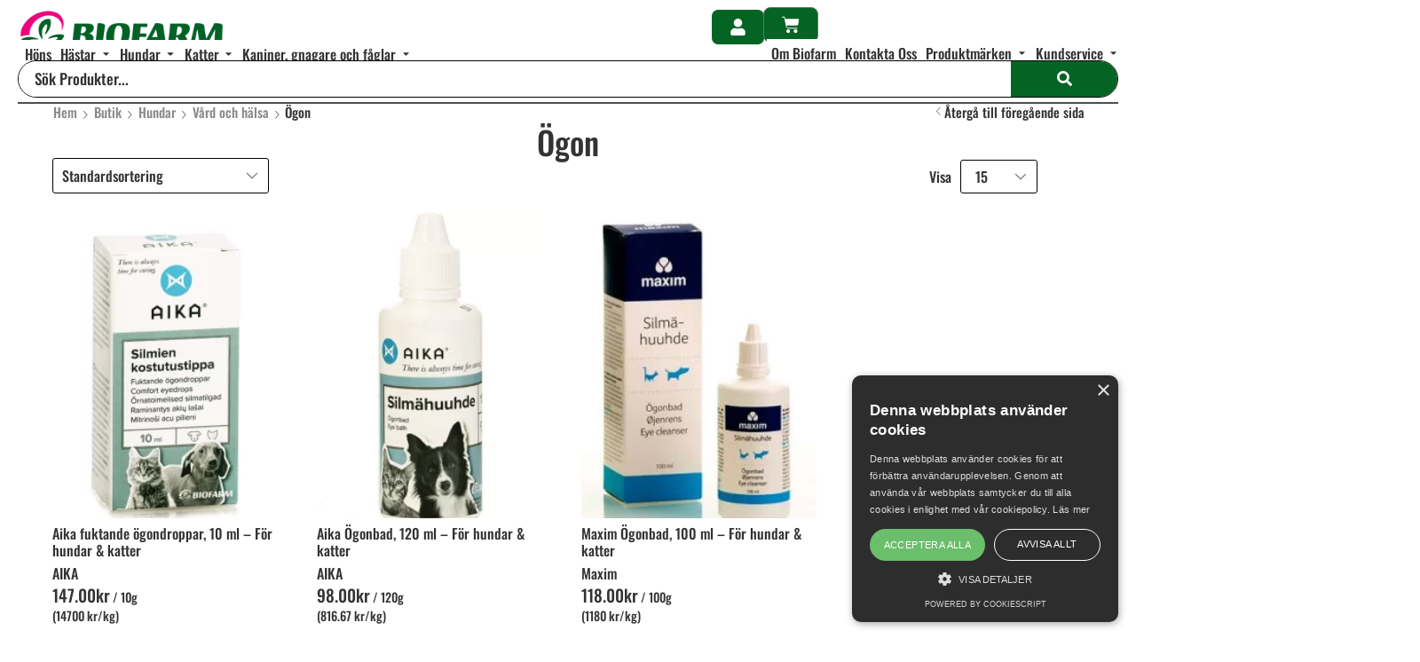

--- FILE ---
content_type: text/html; charset=UTF-8
request_url: https://www.biofarm.nu/produktkategori/hundar/vard-och-halsa-hundar/ogon/
body_size: 29771
content:

<!DOCTYPE html>
<html lang="sv-SE" >
<head>
	<meta charset="UTF-8" />
	<meta name="viewport" content="width=device-width, initial-scale=1.0"/>
	<meta name='robots' content='index, follow, max-image-preview:large, max-snippet:-1, max-video-preview:-1' />
	<style>img:is([sizes="auto" i], [sizes^="auto," i]) { contain-intrinsic-size: 3000px 1500px }</style>
	<link rel="preload" href="https://www.biofarm.nu/wp-content/uploads/custom-fonts/2025/07/Oswald-Medium.woff" as="font" crossorigin><link rel="preload" href="https://www.biofarm.nu/wp-content/uploads/custom-fonts/2025/06/Roboto-Regular.woff" as="font" crossorigin><link rel="preload" href="https://www.biofarm.nu/wp-includes/js/jquery/jquery.min.js" as="script"><link rel="preload" href="https://cdn.cookie-script.com/s/355c8ee0eea46bf671c4e403d1b2d48f.js" as="script"><link rel="preload" href="https://www.biofarm.nu/wp-content/plugins/woocommerce/assets/js/frontend/add-to-cart.min.js" as="script"><link rel="preload" href="https://www.biofarm.nu/wp-includes/js/thickbox/thickbox.css" as="style"><link rel="preload" href="https://www.biofarm.nu/wp-content/themes/biofarm/style.css" as="style"><link rel="preload" href="https://www.biofarm.nu/wp-content/uploads/elementor/css/custom-frontend.min.css" as="style"><link rel="preload" href="https://www.biofarm.nu/wp-content/uploads/elementor/css/custom-pro-widget-woocommerce-menu-cart.min.css" as="style"><link rel="preload" href="https://www.biofarm.nu/wp-content/plugins/pro-elements/assets/css/widget-nav-menu.min.css" as="style"><link rel="preload" href="https://www.biofarm.nu/wp-content/themes/xstore/css/modules/layout/widgets-open-close.css" as="style"><link rel="preload" href="https://www.biofarm.nu/wp-content/themes/xstore/css/modules/breadcrumbs.css" as="style"><link rel="preload" href="https://www.biofarm.nu/wp-content/uploads/xstore/kirki-styles.css" as="style"><link rel="preload" href="https://www.biofarm.nu/wp-content/uploads/elementor/css/post-3963.css" as="style"><link rel="preload" href="https://www.biofarm.nu/wp-content/plugins/elementor/assets/css/widget-image.min.css" as="style"><link rel="preload" href="https://www.biofarm.nu/wp-content/plugins/elementor/assets/css/widget-heading.min.css" as="style"><link rel="preload" href="https://www.biofarm.nu/wp-content/plugins/elementor/assets/lib/swiper/v8/css/swiper.min.css" as="style"><link rel="preload" href="https://www.biofarm.nu/wp-content/themes/xstore/js/modules/swiper.min.js" as="script"><link rel="preload" href="https://www.biofarm.nu/wp-content/plugins/js_composer/assets/js/vendors/woocommerce-add-to-cart.js" as="script">
	<!-- This site is optimized with the Yoast SEO plugin v26.6 - https://yoast.com/wordpress/plugins/seo/ -->
	<title>Ögon - Biofarm</title>
	<link rel="canonical" href="https://www.biofarm.nu/produktkategori/hundar/vard-och-halsa-hundar/ogon/" />
	<meta property="og:locale" content="sv_SE" />
	<meta property="og:type" content="article" />
	<meta property="og:title" content="Ögon - Biofarm" />
	<meta property="og:url" content="https://www.biofarm.nu/produktkategori/hundar/vard-och-halsa-hundar/ogon/" />
	<meta property="og:site_name" content="Biofarm" />
	<meta name="twitter:card" content="summary_large_image" />
	<script type="application/ld+json" class="yoast-schema-graph">{"@context":"https://schema.org","@graph":[{"@type":"CollectionPage","@id":"https://www.biofarm.nu/produktkategori/hundar/vard-och-halsa-hundar/ogon/","url":"https://www.biofarm.nu/produktkategori/hundar/vard-och-halsa-hundar/ogon/","name":"Ögon - Biofarm","isPartOf":{"@id":"https://www.biofarm.nu/#website"},"primaryImageOfPage":{"@id":"https://www.biofarm.nu/produktkategori/hundar/vard-och-halsa-hundar/ogon/#primaryimage"},"image":{"@id":"https://www.biofarm.nu/produktkategori/hundar/vard-och-halsa-hundar/ogon/#primaryimage"},"thumbnailUrl":"https://www.biofarm.nu/wp-content/uploads/2019/06/90086Silmien-kostutustippa.png","breadcrumb":{"@id":"https://www.biofarm.nu/produktkategori/hundar/vard-och-halsa-hundar/ogon/#breadcrumb"},"inLanguage":"sv-SE"},{"@type":"ImageObject","inLanguage":"sv-SE","@id":"https://www.biofarm.nu/produktkategori/hundar/vard-och-halsa-hundar/ogon/#primaryimage","url":"https://www.biofarm.nu/wp-content/uploads/2019/06/90086Silmien-kostutustippa.png","contentUrl":"https://www.biofarm.nu/wp-content/uploads/2019/06/90086Silmien-kostutustippa.png","width":500,"height":715,"caption":"Aika Fuktande ögondroppar, 10 ml"},{"@type":"BreadcrumbList","@id":"https://www.biofarm.nu/produktkategori/hundar/vard-och-halsa-hundar/ogon/#breadcrumb","itemListElement":[{"@type":"ListItem","position":1,"name":"Hundar","item":"https://www.biofarm.nu/produktkategori/hundar/"},{"@type":"ListItem","position":2,"name":"Vård och hälsa","item":"https://www.biofarm.nu/produktkategori/hundar/vard-och-halsa-hundar/"},{"@type":"ListItem","position":3,"name":"Ögon"}]},{"@type":"WebSite","@id":"https://www.biofarm.nu/#website","url":"https://www.biofarm.nu/","name":"Biofarm","description":"Mat, vitaminer och v&aring;rdprodukter till h&auml;star, produktionsdjur och s&auml;llskapsdjur","publisher":{"@id":"https://www.biofarm.nu/#organization"},"potentialAction":[{"@type":"SearchAction","target":{"@type":"EntryPoint","urlTemplate":"https://www.biofarm.nu/?s={search_term_string}"},"query-input":{"@type":"PropertyValueSpecification","valueRequired":true,"valueName":"search_term_string"}}],"inLanguage":"sv-SE"},{"@type":"Organization","@id":"https://www.biofarm.nu/#organization","name":"Biofarm","url":"https://www.biofarm.nu/","logo":{"@type":"ImageObject","inLanguage":"sv-SE","@id":"https://www.biofarm.nu/#/schema/logo/image/","url":"https://www.biofarm.nu/wp-content/uploads/2019/05/Biofarm-logo-600px.png","contentUrl":"https://www.biofarm.nu/wp-content/uploads/2019/05/Biofarm-logo-600px.png","width":600,"height":120,"caption":"Biofarm"},"image":{"@id":"https://www.biofarm.nu/#/schema/logo/image/"}}]}</script>
	<!-- / Yoast SEO plugin. -->


<link rel="alternate" type="application/rss+xml" title="Biofarm &raquo; Webbflöde" href="https://www.biofarm.nu/feed/" />
<link rel="alternate" type="application/rss+xml" title="Biofarm &raquo; Kommentarsflöde" href="https://www.biofarm.nu/comments/feed/" />
<link rel="alternate" type="application/rss+xml" title="Webbflöde för Biofarm &raquo; Ögon, Kategori" href="https://www.biofarm.nu/produktkategori/hundar/vard-och-halsa-hundar/ogon/feed/" />
<style id='classic-theme-styles-inline-css' type='text/css'>
/*! This file is auto-generated */
.wp-block-button__link{color:#fff;background-color:#32373c;border-radius:9999px;box-shadow:none;text-decoration:none;padding:calc(.667em + 2px) calc(1.333em + 2px);font-size:1.125em}.wp-block-file__button{background:#32373c;color:#fff;text-decoration:none}
</style>
<style id='global-styles-inline-css' type='text/css'>
:root{--wp--preset--aspect-ratio--square: 1;--wp--preset--aspect-ratio--4-3: 4/3;--wp--preset--aspect-ratio--3-4: 3/4;--wp--preset--aspect-ratio--3-2: 3/2;--wp--preset--aspect-ratio--2-3: 2/3;--wp--preset--aspect-ratio--16-9: 16/9;--wp--preset--aspect-ratio--9-16: 9/16;--wp--preset--color--black: #000000;--wp--preset--color--cyan-bluish-gray: #abb8c3;--wp--preset--color--white: #ffffff;--wp--preset--color--pale-pink: #f78da7;--wp--preset--color--vivid-red: #cf2e2e;--wp--preset--color--luminous-vivid-orange: #ff6900;--wp--preset--color--luminous-vivid-amber: #fcb900;--wp--preset--color--light-green-cyan: #7bdcb5;--wp--preset--color--vivid-green-cyan: #00d084;--wp--preset--color--pale-cyan-blue: #8ed1fc;--wp--preset--color--vivid-cyan-blue: #0693e3;--wp--preset--color--vivid-purple: #9b51e0;--wp--preset--gradient--vivid-cyan-blue-to-vivid-purple: linear-gradient(135deg,rgba(6,147,227,1) 0%,rgb(155,81,224) 100%);--wp--preset--gradient--light-green-cyan-to-vivid-green-cyan: linear-gradient(135deg,rgb(122,220,180) 0%,rgb(0,208,130) 100%);--wp--preset--gradient--luminous-vivid-amber-to-luminous-vivid-orange: linear-gradient(135deg,rgba(252,185,0,1) 0%,rgba(255,105,0,1) 100%);--wp--preset--gradient--luminous-vivid-orange-to-vivid-red: linear-gradient(135deg,rgba(255,105,0,1) 0%,rgb(207,46,46) 100%);--wp--preset--gradient--very-light-gray-to-cyan-bluish-gray: linear-gradient(135deg,rgb(238,238,238) 0%,rgb(169,184,195) 100%);--wp--preset--gradient--cool-to-warm-spectrum: linear-gradient(135deg,rgb(74,234,220) 0%,rgb(151,120,209) 20%,rgb(207,42,186) 40%,rgb(238,44,130) 60%,rgb(251,105,98) 80%,rgb(254,248,76) 100%);--wp--preset--gradient--blush-light-purple: linear-gradient(135deg,rgb(255,206,236) 0%,rgb(152,150,240) 100%);--wp--preset--gradient--blush-bordeaux: linear-gradient(135deg,rgb(254,205,165) 0%,rgb(254,45,45) 50%,rgb(107,0,62) 100%);--wp--preset--gradient--luminous-dusk: linear-gradient(135deg,rgb(255,203,112) 0%,rgb(199,81,192) 50%,rgb(65,88,208) 100%);--wp--preset--gradient--pale-ocean: linear-gradient(135deg,rgb(255,245,203) 0%,rgb(182,227,212) 50%,rgb(51,167,181) 100%);--wp--preset--gradient--electric-grass: linear-gradient(135deg,rgb(202,248,128) 0%,rgb(113,206,126) 100%);--wp--preset--gradient--midnight: linear-gradient(135deg,rgb(2,3,129) 0%,rgb(40,116,252) 100%);--wp--preset--font-size--small: 13px;--wp--preset--font-size--medium: 20px;--wp--preset--font-size--large: 36px;--wp--preset--font-size--x-large: 42px;--wp--preset--spacing--20: 0.44rem;--wp--preset--spacing--30: 0.67rem;--wp--preset--spacing--40: 1rem;--wp--preset--spacing--50: 1.5rem;--wp--preset--spacing--60: 2.25rem;--wp--preset--spacing--70: 3.38rem;--wp--preset--spacing--80: 5.06rem;--wp--preset--shadow--natural: 6px 6px 9px rgba(0, 0, 0, 0.2);--wp--preset--shadow--deep: 12px 12px 50px rgba(0, 0, 0, 0.4);--wp--preset--shadow--sharp: 6px 6px 0px rgba(0, 0, 0, 0.2);--wp--preset--shadow--outlined: 6px 6px 0px -3px rgba(255, 255, 255, 1), 6px 6px rgba(0, 0, 0, 1);--wp--preset--shadow--crisp: 6px 6px 0px rgba(0, 0, 0, 1);}:where(.is-layout-flex){gap: 0.5em;}:where(.is-layout-grid){gap: 0.5em;}body .is-layout-flex{display: flex;}.is-layout-flex{flex-wrap: wrap;align-items: center;}.is-layout-flex > :is(*, div){margin: 0;}body .is-layout-grid{display: grid;}.is-layout-grid > :is(*, div){margin: 0;}:where(.wp-block-columns.is-layout-flex){gap: 2em;}:where(.wp-block-columns.is-layout-grid){gap: 2em;}:where(.wp-block-post-template.is-layout-flex){gap: 1.25em;}:where(.wp-block-post-template.is-layout-grid){gap: 1.25em;}.has-black-color{color: var(--wp--preset--color--black) !important;}.has-cyan-bluish-gray-color{color: var(--wp--preset--color--cyan-bluish-gray) !important;}.has-white-color{color: var(--wp--preset--color--white) !important;}.has-pale-pink-color{color: var(--wp--preset--color--pale-pink) !important;}.has-vivid-red-color{color: var(--wp--preset--color--vivid-red) !important;}.has-luminous-vivid-orange-color{color: var(--wp--preset--color--luminous-vivid-orange) !important;}.has-luminous-vivid-amber-color{color: var(--wp--preset--color--luminous-vivid-amber) !important;}.has-light-green-cyan-color{color: var(--wp--preset--color--light-green-cyan) !important;}.has-vivid-green-cyan-color{color: var(--wp--preset--color--vivid-green-cyan) !important;}.has-pale-cyan-blue-color{color: var(--wp--preset--color--pale-cyan-blue) !important;}.has-vivid-cyan-blue-color{color: var(--wp--preset--color--vivid-cyan-blue) !important;}.has-vivid-purple-color{color: var(--wp--preset--color--vivid-purple) !important;}.has-black-background-color{background-color: var(--wp--preset--color--black) !important;}.has-cyan-bluish-gray-background-color{background-color: var(--wp--preset--color--cyan-bluish-gray) !important;}.has-white-background-color{background-color: var(--wp--preset--color--white) !important;}.has-pale-pink-background-color{background-color: var(--wp--preset--color--pale-pink) !important;}.has-vivid-red-background-color{background-color: var(--wp--preset--color--vivid-red) !important;}.has-luminous-vivid-orange-background-color{background-color: var(--wp--preset--color--luminous-vivid-orange) !important;}.has-luminous-vivid-amber-background-color{background-color: var(--wp--preset--color--luminous-vivid-amber) !important;}.has-light-green-cyan-background-color{background-color: var(--wp--preset--color--light-green-cyan) !important;}.has-vivid-green-cyan-background-color{background-color: var(--wp--preset--color--vivid-green-cyan) !important;}.has-pale-cyan-blue-background-color{background-color: var(--wp--preset--color--pale-cyan-blue) !important;}.has-vivid-cyan-blue-background-color{background-color: var(--wp--preset--color--vivid-cyan-blue) !important;}.has-vivid-purple-background-color{background-color: var(--wp--preset--color--vivid-purple) !important;}.has-black-border-color{border-color: var(--wp--preset--color--black) !important;}.has-cyan-bluish-gray-border-color{border-color: var(--wp--preset--color--cyan-bluish-gray) !important;}.has-white-border-color{border-color: var(--wp--preset--color--white) !important;}.has-pale-pink-border-color{border-color: var(--wp--preset--color--pale-pink) !important;}.has-vivid-red-border-color{border-color: var(--wp--preset--color--vivid-red) !important;}.has-luminous-vivid-orange-border-color{border-color: var(--wp--preset--color--luminous-vivid-orange) !important;}.has-luminous-vivid-amber-border-color{border-color: var(--wp--preset--color--luminous-vivid-amber) !important;}.has-light-green-cyan-border-color{border-color: var(--wp--preset--color--light-green-cyan) !important;}.has-vivid-green-cyan-border-color{border-color: var(--wp--preset--color--vivid-green-cyan) !important;}.has-pale-cyan-blue-border-color{border-color: var(--wp--preset--color--pale-cyan-blue) !important;}.has-vivid-cyan-blue-border-color{border-color: var(--wp--preset--color--vivid-cyan-blue) !important;}.has-vivid-purple-border-color{border-color: var(--wp--preset--color--vivid-purple) !important;}.has-vivid-cyan-blue-to-vivid-purple-gradient-background{background: var(--wp--preset--gradient--vivid-cyan-blue-to-vivid-purple) !important;}.has-light-green-cyan-to-vivid-green-cyan-gradient-background{background: var(--wp--preset--gradient--light-green-cyan-to-vivid-green-cyan) !important;}.has-luminous-vivid-amber-to-luminous-vivid-orange-gradient-background{background: var(--wp--preset--gradient--luminous-vivid-amber-to-luminous-vivid-orange) !important;}.has-luminous-vivid-orange-to-vivid-red-gradient-background{background: var(--wp--preset--gradient--luminous-vivid-orange-to-vivid-red) !important;}.has-very-light-gray-to-cyan-bluish-gray-gradient-background{background: var(--wp--preset--gradient--very-light-gray-to-cyan-bluish-gray) !important;}.has-cool-to-warm-spectrum-gradient-background{background: var(--wp--preset--gradient--cool-to-warm-spectrum) !important;}.has-blush-light-purple-gradient-background{background: var(--wp--preset--gradient--blush-light-purple) !important;}.has-blush-bordeaux-gradient-background{background: var(--wp--preset--gradient--blush-bordeaux) !important;}.has-luminous-dusk-gradient-background{background: var(--wp--preset--gradient--luminous-dusk) !important;}.has-pale-ocean-gradient-background{background: var(--wp--preset--gradient--pale-ocean) !important;}.has-electric-grass-gradient-background{background: var(--wp--preset--gradient--electric-grass) !important;}.has-midnight-gradient-background{background: var(--wp--preset--gradient--midnight) !important;}.has-small-font-size{font-size: var(--wp--preset--font-size--small) !important;}.has-medium-font-size{font-size: var(--wp--preset--font-size--medium) !important;}.has-large-font-size{font-size: var(--wp--preset--font-size--large) !important;}.has-x-large-font-size{font-size: var(--wp--preset--font-size--x-large) !important;}
:where(.wp-block-post-template.is-layout-flex){gap: 1.25em;}:where(.wp-block-post-template.is-layout-grid){gap: 1.25em;}
:where(.wp-block-columns.is-layout-flex){gap: 2em;}:where(.wp-block-columns.is-layout-grid){gap: 2em;}
:root :where(.wp-block-pullquote){font-size: 1.5em;line-height: 1.6;}
</style>
<style id='woocommerce-inline-inline-css' type='text/css'>
.woocommerce form .form-row .required { visibility: visible; }
</style>
<link rel='stylesheet' id='wt-smart-coupon-for-woo-css' href='https://www.biofarm.nu/wp-content/plugins/wt-smart-coupons-for-woocommerce/public/css/wt-smart-coupon-public.css' type='text/css' media='all' />
<link rel="preload" id="dashicons" href="https://www.biofarm.nu/wp-includes/css/dashicons.min.css"  media="all" as="style" onload="this.onload=null;this.rel='stylesheet'" /><noscript><link rel='stylesheet' id='dashicons-css' href='https://www.biofarm.nu/wp-includes/css/dashicons.min.css' type='text/css' media='all' />
</noscript><link rel='stylesheet' id='thickbox-css' href='https://www.biofarm.nu/wp-includes/js/thickbox/thickbox.css' type='text/css' media='all' />
<link rel='stylesheet' id='etheme-parent-style-css' href='https://www.biofarm.nu/wp-content/themes/xstore/xstore.css' type='text/css' media='all' />
<link rel='stylesheet' id='child-style-css' href='https://www.biofarm.nu/wp-content/themes/biofarm/style.css' type='text/css' media='all' />
<link rel='stylesheet' id='elementor-frontend-css' href='https://www.biofarm.nu/wp-content/uploads/elementor/css/custom-frontend.min.css' type='text/css' media='all' />
<link rel='stylesheet' id='etheme-elementor-all-widgets-style-css' href='https://www.biofarm.nu/wp-content/themes/xstore/css/elementor-all-widgets.css' type='text/css' media='all' />
<link rel='stylesheet' id='etheme-general-all-style-css' href='https://www.biofarm.nu/wp-content/themes/xstore/css/general-all.css' type='text/css' media='all' />
<link rel='stylesheet' id='widget-image-css' href='https://www.biofarm.nu/wp-content/plugins/elementor/assets/css/widget-image.min.css' type='text/css' media='all' />
<link rel='stylesheet' id='widget-woocommerce-menu-cart-css' href='https://www.biofarm.nu/wp-content/uploads/elementor/css/custom-pro-widget-woocommerce-menu-cart.min.css' type='text/css' media='all' />
<link rel='stylesheet' id='etheme-woocommerce-all-style-css' href='https://www.biofarm.nu/wp-content/themes/xstore/css/woocommerce-all.css' type='text/css' media='all' />
<link rel='stylesheet' id='widget-heading-css' href='https://www.biofarm.nu/wp-content/plugins/elementor/assets/css/widget-heading.min.css' type='text/css' media='all' />
<link rel='stylesheet' id='widget-icon-list-css' href='https://www.biofarm.nu/wp-content/uploads/elementor/css/custom-widget-icon-list.min.css' type='text/css' media='all' />
<link rel='stylesheet' id='elementor-post-3963-css' href='https://www.biofarm.nu/wp-content/uploads/elementor/css/post-3963.css' type='text/css' media='all' />
<link rel='stylesheet' id='elementor-nav-menu-css' href='https://www.biofarm.nu/wp-content/plugins/pro-elements/assets/css/widget-nav-menu.min.css' type='text/css' media='all' />
<link rel='stylesheet' id='elementor-post-5492-css' href='https://www.biofarm.nu/wp-content/uploads/elementor/css/post-5492.css' type='text/css' media='all' />
<link rel='stylesheet' id='elementor-post-4432-css' href='https://www.biofarm.nu/wp-content/uploads/elementor/css/post-4432.css' type='text/css' media='all' />
<link rel='stylesheet' id='elementor-post-5506-css' href='https://www.biofarm.nu/wp-content/uploads/elementor/css/post-5506.css' type='text/css' media='all' />
<link rel='stylesheet' id='etheme-wpb-style-css' href='https://www.biofarm.nu/wp-content/themes/xstore/css/wpb.css' type='text/css' media='all' />
<link rel='stylesheet' id='etheme-content-product-custom-css' href='https://www.biofarm.nu/wp-content/themes/xstore/css/modules/woocommerce/content-product-custom.css' type='text/css' media='all' />
<style id='xstore-icons-font-inline-css' type='text/css'>
@font-face {
				  font-family: 'xstore-icons';
				  src:
				    url('https://www.biofarm.nu/wp-content/themes/xstore/fonts/xstore-icons-light.ttf') format('truetype'),
				    url('https://www.biofarm.nu/wp-content/themes/xstore/fonts/xstore-icons-light.woff2') format('woff2'),
				    url('https://www.biofarm.nu/wp-content/themes/xstore/fonts/xstore-icons-light.woff') format('woff'),
				    url('https://www.biofarm.nu/wp-content/themes/xstore/fonts/xstore-icons-light.svg#xstore-icons') format('svg');
				  font-weight: normal;
				  font-style: normal;
				  font-display: swap;
				}
</style>
<link rel='stylesheet' id='xstore-kirki-styles-css' href='https://www.biofarm.nu/wp-content/uploads/xstore/kirki-styles.css' type='text/css' media='all' />
<link rel="preload" id="mpc-massive-style" href="https://www.biofarm.nu/wp-content/plugins/mpc-massive/assets/css/mpc-styles.css"  media="all" as="style" onload="this.onload=null;this.rel='stylesheet'" /><noscript><link rel='stylesheet' id='mpc-massive-style-css' href='https://www.biofarm.nu/wp-content/plugins/mpc-massive/assets/css/mpc-styles.css' type='text/css' media='all' />
</noscript><link rel='stylesheet' id='eael-general-css' href='https://www.biofarm.nu/wp-content/plugins/essential-addons-for-elementor-lite/assets/front-end/css/view/general.min.css' type='text/css' media='all' />
<script type="text/template" id="tmpl-variation-template">
	<div class="woocommerce-variation-description">{{{ data.variation.variation_description }}}</div>
	<div class="woocommerce-variation-price">{{{ data.variation.price_html }}}</div>
	<div class="woocommerce-variation-availability">{{{ data.variation.availability_html }}}</div>
</script>
<script type="text/template" id="tmpl-unavailable-variation-template">
	<p role="alert">Den här produkten är inte tillgänglig. Välj en annan kombination.</p>
</script>
<script type="text/javascript" src="https://www.biofarm.nu/wp-includes/js/jquery/jquery.min.js" id="jquery-core-js"></script>
<script type="text/javascript" src="https://www.biofarm.nu/wp-content/plugins/woocommerce/assets/js/jquery-blockui/jquery.blockUI.min.js" id="wc-jquery-blockui-js" data-wp-strategy="defer"></script>
<script type="text/javascript" id="wc-add-to-cart-js-extra">
/* <![CDATA[ */
var wc_add_to_cart_params = {"ajax_url":"\/wp-admin\/admin-ajax.php","wc_ajax_url":"\/?wc-ajax=%%endpoint%%","i18n_view_cart":"Visa varukorg","cart_url":"https:\/\/www.biofarm.nu\/varukorg\/","is_cart":"","cart_redirect_after_add":"no"};
/* ]]> */
</script>
<script type="text/javascript" src="https://www.biofarm.nu/wp-content/plugins/woocommerce/assets/js/frontend/add-to-cart.min.js" id="wc-add-to-cart-js" data-wp-strategy="defer"></script>
<script type="text/javascript" src="https://www.biofarm.nu/wp-content/plugins/woocommerce/assets/js/js-cookie/js.cookie.min.js" id="wc-js-cookie-js" defer="defer" data-wp-strategy="defer"></script>
<script type="text/javascript" id="woocommerce-js-extra">
/* <![CDATA[ */
var woocommerce_params = {"ajax_url":"\/wp-admin\/admin-ajax.php","wc_ajax_url":"\/?wc-ajax=%%endpoint%%","i18n_password_show":"Visa l\u00f6senord","i18n_password_hide":"D\u00f6lj l\u00f6senord"};
/* ]]> */
</script>
<script type="text/javascript" src="https://www.biofarm.nu/wp-content/plugins/woocommerce/assets/js/frontend/woocommerce.min.js" id="woocommerce-js" defer="defer" data-wp-strategy="defer"></script>
<script type="text/javascript" id="wt-smart-coupon-for-woo-js-extra">
/* <![CDATA[ */
var WTSmartCouponOBJ = {"ajaxurl":"https:\/\/www.biofarm.nu\/wp-admin\/admin-ajax.php","wc_ajax_url":"https:\/\/www.biofarm.nu\/?wc-ajax=","nonces":{"public":"49054dcd51","apply_coupon":"4be6b84dca"},"labels":{"please_wait":"Please wait...","choose_variation":"Please choose a variation","error":"Error !!!"},"shipping_method":[],"payment_method":"","is_cart":""};
/* ]]> */
</script>
<script type="text/javascript" src="https://www.biofarm.nu/wp-content/plugins/wt-smart-coupons-for-woocommerce/public/js/wt-smart-coupon-public.js" id="wt-smart-coupon-for-woo-js"></script>
<script type="text/javascript" src="https://www.biofarm.nu/wp-content/plugins/js_composer/assets/js/vendors/woocommerce-add-to-cart.js" id="vc_woocommerce-add-to-cart-js-js"></script>
<script></script><link rel="https://api.w.org/" href="https://www.biofarm.nu/wp-json/" /><link rel="alternate" title="JSON" type="application/json" href="https://www.biofarm.nu/wp-json/wp/v2/product_cat/100" /><link rel="EditURI" type="application/rsd+xml" title="RSD" href="https://www.biofarm.nu/xmlrpc.php?rsd" />
<meta name="generator" content="WordPress 6.8.3" />
<meta name="generator" content="WooCommerce 10.4.2" />
<!-- start Simple Custom CSS and JS -->
<meta name="google-site-verification" content="32BPJj4YvD6zrtvut7pG5NZMbU0psGEB5YBJALM_-k8" />
<script type="text/javascript" charset="UTF-8" src="//cdn.cookie-script.com/s/355c8ee0eea46bf671c4e403d1b2d48f.js"></script><!-- end Simple Custom CSS and JS -->
			<link rel="prefetch" as="font" href="https://www.biofarm.nu/wp-content/themes/xstore/fonts/xstore-icons-light.woff?v=9.6.3" type="font/woff">
					<link rel="prefetch" as="font" href="https://www.biofarm.nu/wp-content/themes/xstore/fonts/xstore-icons-light.woff2?v=9.6.3" type="font/woff2">
			<noscript><style>.woocommerce-product-gallery{ opacity: 1 !important; }</style></noscript>
				<style>
				.e-con.e-parent:nth-of-type(n+4):not(.e-lazyloaded):not(.e-no-lazyload),
				.e-con.e-parent:nth-of-type(n+4):not(.e-lazyloaded):not(.e-no-lazyload) * {
					background-image: none !important;
				}
				@media screen and (max-height: 1024px) {
					.e-con.e-parent:nth-of-type(n+3):not(.e-lazyloaded):not(.e-no-lazyload),
					.e-con.e-parent:nth-of-type(n+3):not(.e-lazyloaded):not(.e-no-lazyload) * {
						background-image: none !important;
					}
				}
				@media screen and (max-height: 640px) {
					.e-con.e-parent:nth-of-type(n+2):not(.e-lazyloaded):not(.e-no-lazyload),
					.e-con.e-parent:nth-of-type(n+2):not(.e-lazyloaded):not(.e-no-lazyload) * {
						background-image: none !important;
					}
				}
			</style>
			<meta name="generator" content="Powered by WPBakery Page Builder - drag and drop page builder for WordPress."/>
<style type="text/css">.swatchly-content .swatchly-text{color:#0a0a0a;}.swatchly-swatch{background-color:#ffffff;}</style><link rel="icon" href="https://www.biofarm.nu/wp-content/uploads/2019/05/Biofarm-favicon-100x100.png" sizes="32x32" />
<link rel="icon" href="https://www.biofarm.nu/wp-content/uploads/2019/05/Biofarm-favicon.png" sizes="192x192" />
<link rel="apple-touch-icon" href="https://www.biofarm.nu/wp-content/uploads/2019/05/Biofarm-favicon.png" />
<meta name="msapplication-TileImage" content="https://www.biofarm.nu/wp-content/uploads/2019/05/Biofarm-favicon.png" />
<style id="kirki-inline-styles"></style><style type="text/css" class="et_custom-css">@font-face{font-family:"Roboto-Regular";src:url(https://www.biofarm.nu/wp-content/uploads/custom-fonts/2025/06/Roboto-Regular.woff) format("woff");font-display:swap}@font-face{font-family:"Roboto-Bold";src:url(https://www.biofarm.nu/wp-content/uploads/custom-fonts/2025/06/Roboto-Bold.woff) format("woff");font-display:swap}@font-face{font-family:"Roboto-SemiBold";src:url(https://www.biofarm.nu/wp-content/uploads/custom-fonts/2025/06/Roboto-SemiBold.woff) format("woff");font-display:swap}@font-face{font-family:"Oswald-Bold";src:url(https://www.biofarm.nu/wp-content/uploads/custom-fonts/2025/06/Oswald-Bold.woff) format("woff");font-display:swap}@font-face{font-family:"Oswald-SemiBold";src:url(https://www.biofarm.nu/wp-content/uploads/custom-fonts/2025/06/Oswald-SemiBold.woff) format("woff");font-display:swap}@font-face{font-family:"Oswald-Medium";src:url(https://www.biofarm.nu/wp-content/uploads/custom-fonts/2025/07/Oswald-Medium.woff) format("woff");font-display:swap}@font-face{font-family:"Oswald-Regular";src:url(https://www.biofarm.nu/wp-content/uploads/custom-fonts/2025/07/Oswald-Regular.woff) format("woff");font-display:swap}.onsale{width:6em;height:4em;line-height:1.2}.btn-checkout:hover,.btn-view-wishlist:hover{opacity:1 !important}.product .content-product .price,.single-product .price{color:#333;font-size:22px;font-weight:700}.single-product .price{font-size:36px}.price .woocommerce-Price-currencySymbol{font-size:19px}.price .price-from{color:#333;font-size:15px}.price .product-weight{color:#333;font-size:14px}.products-loop .hinta .desimaalierotinmerkki,.single-product .price .hinta .desimaalierotinmerkki,.product-slide .hinta .desimaalierotinmerkki{display:none}.products-loop .hinta .desimaali,.single-product .price .hinta .desimaali,.product-slide .hinta .desimaali{font-size:16px;vertical-align:25%}.single-product .product-information .price .hinta .desimaali{font-size:24px}.products-loop .hinta-nolladesimaali .desimaalierotinmerkki,.products-loop .hinta-nolladesimaali .desimaali,.single-product .price .hinta-nolladesimaali .desimaalierotinmerkki,.single-product .price .hinta-nolladesimaali .desimaali,.product-slide .hinta-nolladesimaali .desimaalierotinmerkki,.product-slide .hinta-nolladesimaali .desimaali{display:none}.price .price-per-weight{font-size:14px;color:#333;font-weight:500}.price del{color:#6e6e6e}.price ins .amount{color:#ed037c}.single-product .product-information-inner{border:2px solid #0a0a0a;padding:40px}.product-information-inner .product_brand img{max-width:200px}.single-product .price{margin-bottom:0;text-align:center}.single-product .price del{color:#6e6e6e}.single-product .price ins .amount{color:#ed037c}.single-product .price .product-weight{font-size:18px}.single-product .vat-info{font-size:14px}.single-product .wcml_currency_switcher ul{padding-left:0}.star-rating span:before,#review_form .stars a.active:before,#review_form .stars a:hover:before{color:#006225}.single-product .product-information .cart{margin-top:30px;text-align:center}div.quantity{}div.quantity input[type="number"],div.quantity span,td.quantity span{border:none}div.quantity input[type="number"]{font-weight:700;color:#333}.single-product .et-minus:before,.single-product .et-plus:before{font-weight:700;font-size:14px;color:#333}.single_add_to_cart_button.button,.single_add_to_cart_button.button:hover{background-color:inherit;color:#ed037c;border:none;font-weight:700;font-size:16px}.single_add_to_cart_button.button:focus{color:#6e033a}.single-product-info-box .mpc-divider{margin:0 !important}.woocommerce-product-attributes{width:200px;margin:0}.product-information .short-description{margin-top:50px;margin-bottom:10px}.frontpage-product-display-tabs .vc_tta-tab.vc_active{border-bottom:3px solid #006225}.frontpage-product-display-tabs .vc_tta-tab,.tabs .tab-title{padding:5px 22px !important}.frontpage-product-display-tabs .vc_tta-tab a{margin-bottom:0 !important;font-size:16px !important;font-weight:700 !important}.frontpage-product-display-tabs .vc_tta-tab.vc_active,.tabs .tab-title.opened{font-weight:700}.frontpage-product-display-tabs .vc_tta-tab a,.frontpage-product-display-tabs .vc_tta-tab.vc_active a:hover,.frontpage-product-display-tabs .vc_tta-tab a:hover,.tabs .tab-title.opened,.tabs .tab-title:hover,.tabs .tab-title.opened:hover{color:#333 !important}.single-product .swiper-container .slide-item .product-content-image img{max-width:70%}.checkout .woocommerce-checkout-review-order-table .cart_item .quantity{display:none}.checkout .vat-info{font-size:12px;color:#333}.woocommerce-checkout input[type=checkbox]{float:left}.woocommerce-checkout .checkbox span{position:relative;top:10px;left:14px}.woocommerce-checkout .validate-required .checkbox span{top:0}.woocommerce-checkout input[type=checkbox]{width:24px;height:24px;order:1;z-index:1;transform:translateY(-50%);cursor:pointer;margin-top:20px}.woocommerce-checkout input[type=checkbox]:before{width:24px;height:24px;display:block;content:'';z-index:4;border:2px solid #D1D7DC;background-color:#FFF;border-radius:10%;transition:all 200ms ease-in}.woocommerce-checkout input[type=checkbox]:checked:before{background-color:#006225;border-color:#006225}.woocommerce-checkout input[type=checkbox]:after{content:'';position:absolute;display:none;z-index:10;left:9px;top:5px;width:6px;height:11px;border:solid white;border-width:0 3px 3px 0;-webkit-transform:rotate(45deg);-ms-transform:rotate(45deg);transform:rotate(45deg);transition:all 200ms ease-in;transition-delay:100ms}.woocommerce-checkout input[type=checkbox]:checked:after{display:block}.woocommerce-checkout .validate-required .checkbox span{top:10px}@media (min-width:993px){.single-product .fixed-content,.single-product .cart{text-align:center}.single-product .cart .quantity{width:100%}.product-information .short-description{margin-top:50px;margin-bottom:30px}}@media (min-width:768px) and (max-width:992px){.single-product .fixed-content,.single-product .cart{text-align:center}.single-product .cart .quantity{width:100%}.product-information .short-description{margin-top:50px;margin-bottom:10px}}@media (min-width:481px) and (max-width:767px){.single-product .fixed-content,.single-product .cart{text-align:center}.single-product .cart .quantity{width:100%}.product-information .short-description{margin-top:50px;margin-bottom:10px}}@media (max-width:480px){.single-product .fixed-content,.single-product .cart{text-align:center}.single-product .cart .quantity{width:100%}.product-information .short-description{margin-top:50px;margin-bottom:10px}}@media only screen and (max-width:1230px){.swiper-custom-left,.middle-inside .swiper-entry .swiper-button-prev,.middle-inside.swiper-entry .swiper-button-prev{left:-15px}.swiper-custom-right,.middle-inside .swiper-entry .swiper-button-next,.middle-inside.swiper-entry .swiper-button-next{right:-15px}.middle-inbox .swiper-entry .swiper-button-prev,.middle-inbox.swiper-entry .swiper-button-prev{left:8px}.middle-inbox .swiper-entry .swiper-button-next,.middle-inbox.swiper-entry .swiper-button-next{right:8px}.swiper-entry:hover .swiper-custom-left,.middle-inside .swiper-entry:hover .swiper-button-prev,.middle-inside.swiper-entry:hover .swiper-button-prev{left:-5px}.swiper-entry:hover .swiper-custom-right,.middle-inside .swiper-entry:hover .swiper-button-next,.middle-inside.swiper-entry:hover .swiper-button-next{right:-5px}.middle-inbox .swiper-entry:hover .swiper-button-prev,.middle-inbox.swiper-entry:hover .swiper-button-prev{left:5px}.middle-inbox .swiper-entry:hover .swiper-button-next,.middle-inbox.swiper-entry:hover .swiper-button-next{right:5px}}@media only screen and (max-width:992px){.header-wrapper,.site-header-vertical{display:none}}@media only screen and (min-width:993px){.mobile-header-wrapper{display:none}}.swiper-container{width:auto}.etheme-elementor-slider:not(.swiper-container-initialized,.swiper-initialized) .swiper-slide{max-width:calc(100% / var(--slides-per-view,4))}.etheme-elementor-slider[data-animation]:not(.swiper-container-initialized,.swiper-initialized,[data-animation=slide],[data-animation=coverflow]) .swiper-slide{max-width:100%}body:not([data-elementor-device-mode]) .etheme-elementor-off-canvas__container{transition:none;opacity:0;visibility:hidden;position:fixed}</style><noscript><style> .wpb_animate_when_almost_visible { opacity: 1; }</style></noscript><style type="text/css" data-type="et_vc_shortcodes-custom-css">@media only screen and (max-width: 1199px) and (min-width: 769px) { div.et-md-no-bg { background-image: none !important; } }@media only screen and (max-width: 768px) and (min-width: 480px) { div.et-sm-no-bg { background-image: none !important; } }@media only screen and (max-width: 480px) {div.et-xs-no-bg { background-image: none !important; }}</style></head>
<body class="archive tax-product_cat term-ogon term-100 wp-custom-logo wp-theme-xstore wp-child-theme-biofarm theme-xstore woocommerce woocommerce-page woocommerce-no-js et_cart-type-2 breadcrumbs-type-left2 wide et-preloader-off et-catalog-off  et-enable-swatch wpb-js-composer js-comp-ver-8.4.1 vc_responsive elementor-page-5506 elementor-default elementor-template-full-width elementor-kit-3963" data-mode="light">

    <div class="template-container">

        <div class="template-content">
    <div class="page-wrapper">
    		<header data-elementor-type="header" data-elementor-id="5492" class="elementor elementor-5492 elementor-location-header" data-elementor-post-type="elementor_library">
			<div class="etheme-elementor-header-sticky elementor-element elementor-element-5c604cd8 etheme-elementor-header-sticky e-flex e-con-boxed e-con e-parent" data-id="5c604cd8" data-element_type="container" data-settings="{&quot;background_background&quot;:&quot;classic&quot;,&quot;etheme_header_sticky&quot;:&quot;sticky&quot;,&quot;etheme_header_sticky_type&quot;:&quot;stacked&quot;,&quot;etheme_header_sticky_on&quot;:[&quot;desktop&quot;,&quot;widescreen&quot;,&quot;laptop&quot;,&quot;tablet&quot;,&quot;mobile&quot;]}">
					<div class="e-con-inner">
		<div class="elementor-element elementor-element-f6b266a e-con-full e-flex e-con e-child" data-id="f6b266a" data-element_type="container">
				<div class="elementor-element elementor-element-20af4926 elementor-hidden-widescreen elementor-hidden-desktop elementor-hidden-laptop elementor-widget-tablet__width-initial etheme-elementor-off-canvas-toggle-content etheme-elementor-off-canvas-zero-quantity-yes etheme-elementor-off-canvas__toggle-qty-top etheme-elementor-off-canvas-left etheme-elementor-off-canvas etheme-elementor-off-canvas-design-separated etheme-elementor-widget-loaded elementor-widget elementor-widget-theme-etheme_mobile_menu" data-id="20af4926" data-element_type="widget" data-settings="{&quot;off_canvas_toggle_type&quot;:&quot;click&quot;}" data-widget_type="theme-etheme_mobile_menu.default">
				<div class="elementor-widget-container">
					        <div class="etheme-elementor-off-canvas__wrapper">
            <div class="etheme-elementor-off-canvas__toggle_wrapper">
                                <div class="etheme-elementor-off-canvas__container elementor-lightbox" aria-hidden="false">
                    <div class="etheme-elementor-off-canvas__main" aria-hidden="false">
                                                    <div class="etheme-elementor-off-canvas__close-button inside">
                                <svg xmlns="http://www.w3.org/2000/svg" width="1em" height="1em" fill="currentColor"
                                     viewBox="0 0 24 24">
                                    <path d="M13.056 12l10.728-10.704c0.144-0.144 0.216-0.336 0.216-0.552 0-0.192-0.072-0.384-0.216-0.528-0.144-0.12-0.336-0.216-0.528-0.216 0 0 0 0 0 0-0.192 0-0.408 0.072-0.528 0.216l-10.728 10.728-10.704-10.728c-0.288-0.288-0.768-0.288-1.056 0-0.168 0.144-0.24 0.336-0.24 0.528 0 0.216 0.072 0.408 0.216 0.552l10.728 10.704-10.728 10.704c-0.144 0.144-0.216 0.336-0.216 0.552s0.072 0.384 0.216 0.528c0.288 0.288 0.768 0.288 1.056 0l10.728-10.728 10.704 10.704c0.144 0.144 0.336 0.216 0.528 0.216s0.384-0.072 0.528-0.216c0.144-0.144 0.216-0.336 0.216-0.528s-0.072-0.384-0.216-0.528l-10.704-10.704z"></path>
                                </svg>
                            </div>
                                                <div class="etheme-elementor-off-canvas_content">
                                    <div class="etheme-elementor-mobile-menu-element etheme-elementor-mobile-menu-logo elementor-repeater-item-85495ad text-center">
                                        <a href="https://www.biofarm.nu">
                    <img src="https://www.biofarm.nu/wp-content/uploads/2025/05/Biofarm-logo-600px_webp_version-1.webp" title="Biofarm-logo-600px_webp_version" alt="Biofarms logo och namn i en bild som fungerar som en länk till startsidan när den finns i rubriken" loading="lazy" />                </a>
                    </div>
                <div class="etheme-elementor-mobile-menu-element etheme-elementor-mobile-menu-wp_menu elementor-repeater-item-f1ef068">
                                <div class="et_b-tabs-wrapper">
                            <div class="et_b-tabs">
                                <span class="et-tab active" data-tab="wp_menu">
                                    Produkter                                </span>
                                <span class="et-tab" data-tab="wp_menu_extra">
                                    Resurser                                </span>
                            </div>
                                                <div class="et_b-tab-content active" data-tab-name="wp_menu">
                        <ul id="menu-1-" class="etheme-elementor-nav-menu vertical"><li id="menu-item-4895" class="menu-item menu-item-type-taxonomy menu-item-object-product_cat menu-item-4895 item-level-0 item-design-dropdown"><a href="https://www.biofarm.nu/produktkategori/hons/" class="item-link etheme-elementor-nav-menu-item etheme-elementor-nav-menu-item-parent"><span class="elementor-item">Höns</span></a></li>
<li id="menu-item-4879" class="menu-item menu-item-type-taxonomy menu-item-object-product_cat menu-item-has-children menu-parent-item menu-item-4879 item-level-0 item-design-dropdown dropdown-click"><a href="https://www.biofarm.nu/produktkategori/hastar/" class="item-link etheme-elementor-nav-menu-item etheme-elementor-nav-menu-item-parent"><span class="elementor-item">Hästar        <span class="etheme-elementor-nav-menu-item-arrow">
            <span class="etheme-elementor-nav-menu-item-icon etheme-elementor-nav-menu-item-icon-opened"><svg xmlns="http://www.w3.org/2000/svg" width="1em" height="1em" viewBox="0 0 32 32" fill="currentColor">
<path d="M31.584 22.592l-14.944-14.496c-0.352-0.352-0.928-0.32-1.28 0l-15.008 14.496c-0.16 0.16-0.256 0.384-0.288 0.64 0 0.256 0.096 0.48 0.288 0.672s0.416 0.288 0.64 0.288c0.224 0 0.48-0.096 0.64-0.288l14.368-13.856 14.336 13.824c0.288 0.288 0.768 0.352 1.248 0l0.032-0.032c0.16-0.16 0.256-0.416 0.256-0.64 0.032-0.224-0.096-0.448-0.288-0.608z"></path>
</svg></span>
            <span class="etheme-elementor-nav-menu-item-icon etheme-elementor-nav-menu-item-icon-closed"><svg xmlns="http://www.w3.org/2000/svg" width="1em" height="1em" viewBox="0 0 32 32" fill="currentColor">
<path d="M31.712 8.096c-0.352-0.352-0.896-0.352-1.312 0l-14.4 13.888-14.4-13.888c-0.352-0.352-0.896-0.352-1.312 0-0.192 0.16-0.288 0.416-0.288 0.64 0 0.256 0.096 0.48 0.256 0.672l15.040 14.528c0.128 0.128 0.32 0.256 0.64 0.256 0.192 0 0.384-0.064 0.576-0.192l0.032-0.032 15.072-14.56c0.192-0.16 0.32-0.416 0.32-0.672 0.032-0.224-0.064-0.48-0.224-0.64z"></path>
</svg></span>
        </span>
        </span></a>
<div class="nav-sublist-dropdown"><div class="container">

<ul>
	<li id="menu-item-4916" class="menu-item menu-item-type-taxonomy menu-item-object-product_cat menu-item-4916 item-level-1"><a href="https://www.biofarm.nu/produktkategori/hastar/" class="item-link etheme-elementor-nav-menu-item"><span class="elementor-item">Alla produkter</span></a></li>
	<li id="menu-item-4880" class="menu-item menu-item-type-taxonomy menu-item-object-product_cat menu-item-4880 item-level-1"><a href="https://www.biofarm.nu/produktkategori/hastar/black-horse-fakta-serien/" class="item-link etheme-elementor-nav-menu-item"><span class="elementor-item">Black Horse Fakta -serien</span></a></li>
	<li id="menu-item-4881" class="menu-item menu-item-type-taxonomy menu-item-object-product_cat menu-item-has-children menu-parent-item menu-item-4881 item-level-1 dropdown-click"><a href="https://www.biofarm.nu/produktkategori/hastar/black-horse-premium/" class="item-link etheme-elementor-nav-menu-item"><span class="elementor-item">Black Horse Premium        <span class="etheme-elementor-nav-menu-item-arrow">
            <span class="etheme-elementor-nav-menu-item-icon etheme-elementor-nav-menu-item-icon-opened"><svg xmlns="http://www.w3.org/2000/svg" width="1em" height="1em" viewBox="0 0 32 32" fill="currentColor">
<path d="M31.584 22.592l-14.944-14.496c-0.352-0.352-0.928-0.32-1.28 0l-15.008 14.496c-0.16 0.16-0.256 0.384-0.288 0.64 0 0.256 0.096 0.48 0.288 0.672s0.416 0.288 0.64 0.288c0.224 0 0.48-0.096 0.64-0.288l14.368-13.856 14.336 13.824c0.288 0.288 0.768 0.352 1.248 0l0.032-0.032c0.16-0.16 0.256-0.416 0.256-0.64 0.032-0.224-0.096-0.448-0.288-0.608z"></path>
</svg></span>
            <span class="etheme-elementor-nav-menu-item-icon etheme-elementor-nav-menu-item-icon-closed"><svg xmlns="http://www.w3.org/2000/svg" width="1em" height="1em" viewBox="0 0 32 32" fill="currentColor">
<path d="M31.712 8.096c-0.352-0.352-0.896-0.352-1.312 0l-14.4 13.888-14.4-13.888c-0.352-0.352-0.896-0.352-1.312 0-0.192 0.16-0.288 0.416-0.288 0.64 0 0.256 0.096 0.48 0.256 0.672l15.040 14.528c0.128 0.128 0.32 0.256 0.64 0.256 0.192 0 0.384-0.064 0.576-0.192l0.032-0.032 15.072-14.56c0.192-0.16 0.32-0.416 0.32-0.672 0.032-0.224-0.064-0.48-0.224-0.64z"></path>
</svg></span>
        </span>
        </span></a>
	<div class="nav-sublist">

	<ul>
		<li id="menu-item-4925" class="menu-item menu-item-type-taxonomy menu-item-object-product_cat menu-item-4925 item-level-2"><a href="https://www.biofarm.nu/produktkategori/hastar/black-horse-premium/" class="item-link etheme-elementor-nav-menu-item"><span class="elementor-item">Alla produkter</span></a></li>
		<li id="menu-item-4882" class="menu-item menu-item-type-taxonomy menu-item-object-product_cat menu-item-4882 item-level-2"><a href="https://www.biofarm.nu/produktkategori/hastar/black-horse-premium/hastar-vitaminer/" class="item-link etheme-elementor-nav-menu-item"><span class="elementor-item">Black Horse Premium Liq-vitaminer</span></a></li>
	</ul>

	</div>
</li>
	<li id="menu-item-4883" class="menu-item menu-item-type-taxonomy menu-item-object-product_cat menu-item-has-children menu-parent-item menu-item-4883 item-level-1 dropdown-click"><a href="https://www.biofarm.nu/produktkategori/hastar/kompletterings-foder/" class="item-link etheme-elementor-nav-menu-item"><span class="elementor-item">Kompletteringsfoder        <span class="etheme-elementor-nav-menu-item-arrow">
            <span class="etheme-elementor-nav-menu-item-icon etheme-elementor-nav-menu-item-icon-opened"><svg xmlns="http://www.w3.org/2000/svg" width="1em" height="1em" viewBox="0 0 32 32" fill="currentColor">
<path d="M31.584 22.592l-14.944-14.496c-0.352-0.352-0.928-0.32-1.28 0l-15.008 14.496c-0.16 0.16-0.256 0.384-0.288 0.64 0 0.256 0.096 0.48 0.288 0.672s0.416 0.288 0.64 0.288c0.224 0 0.48-0.096 0.64-0.288l14.368-13.856 14.336 13.824c0.288 0.288 0.768 0.352 1.248 0l0.032-0.032c0.16-0.16 0.256-0.416 0.256-0.64 0.032-0.224-0.096-0.448-0.288-0.608z"></path>
</svg></span>
            <span class="etheme-elementor-nav-menu-item-icon etheme-elementor-nav-menu-item-icon-closed"><svg xmlns="http://www.w3.org/2000/svg" width="1em" height="1em" viewBox="0 0 32 32" fill="currentColor">
<path d="M31.712 8.096c-0.352-0.352-0.896-0.352-1.312 0l-14.4 13.888-14.4-13.888c-0.352-0.352-0.896-0.352-1.312 0-0.192 0.16-0.288 0.416-0.288 0.64 0 0.256 0.096 0.48 0.256 0.672l15.040 14.528c0.128 0.128 0.32 0.256 0.64 0.256 0.192 0 0.384-0.064 0.576-0.192l0.032-0.032 15.072-14.56c0.192-0.16 0.32-0.416 0.32-0.672 0.032-0.224-0.064-0.48-0.224-0.64z"></path>
</svg></span>
        </span>
        </span></a>
	<div class="nav-sublist">

	<ul>
		<li id="menu-item-4926" class="menu-item menu-item-type-taxonomy menu-item-object-product_cat menu-item-4926 item-level-2"><a href="https://www.biofarm.nu/produktkategori/hastar/kompletterings-foder/" class="item-link etheme-elementor-nav-menu-item"><span class="elementor-item">Alla produkter</span></a></li>
		<li id="menu-item-4884" class="menu-item menu-item-type-taxonomy menu-item-object-product_cat menu-item-4884 item-level-2"><a href="https://www.biofarm.nu/produktkategori/hastar/kompletterings-foder/andningsvagarna-och-allmankondition/" class="item-link etheme-elementor-nav-menu-item"><span class="elementor-item">Allmänkondition</span></a></li>
		<li id="menu-item-4885" class="menu-item menu-item-type-taxonomy menu-item-object-product_cat menu-item-4885 item-level-2"><a href="https://www.biofarm.nu/produktkategori/hastar/kompletterings-foder/elektrolyter/" class="item-link etheme-elementor-nav-menu-item"><span class="elementor-item">Elektrolyter</span></a></li>
		<li id="menu-item-4886" class="menu-item menu-item-type-taxonomy menu-item-object-product_cat menu-item-4886 item-level-2"><a href="https://www.biofarm.nu/produktkategori/hastar/kompletterings-foder/huden-hovar-och-palsen/" class="item-link etheme-elementor-nav-menu-item"><span class="elementor-item">Huden, hovar och pälsen</span></a></li>
		<li id="menu-item-4887" class="menu-item menu-item-type-taxonomy menu-item-object-product_cat menu-item-4887 item-level-2"><a href="https://www.biofarm.nu/produktkategori/hastar/kompletterings-foder/jarntillskott/" class="item-link etheme-elementor-nav-menu-item"><span class="elementor-item">Järntillskott</span></a></li>
		<li id="menu-item-4888" class="menu-item menu-item-type-taxonomy menu-item-object-product_cat menu-item-4888 item-level-2"><a href="https://www.biofarm.nu/produktkategori/hastar/kompletterings-foder/ledhalsa-och-benstommen/" class="item-link etheme-elementor-nav-menu-item"><span class="elementor-item">Ledhälsa och benstommen</span></a></li>
		<li id="menu-item-4889" class="menu-item menu-item-type-taxonomy menu-item-object-product_cat menu-item-4889 item-level-2"><a href="https://www.biofarm.nu/produktkategori/hastar/kompletterings-foder/magen-och-tarmen/" class="item-link etheme-elementor-nav-menu-item"><span class="elementor-item">Magen och tarmen</span></a></li>
		<li id="menu-item-4890" class="menu-item menu-item-type-taxonomy menu-item-object-product_cat menu-item-4890 item-level-2"><a href="https://www.biofarm.nu/produktkategori/hastar/kompletterings-foder/muskler-och-nervsystem/" class="item-link etheme-elementor-nav-menu-item"><span class="elementor-item">Muskler och nervsystem</span></a></li>
		<li id="menu-item-4891" class="menu-item menu-item-type-taxonomy menu-item-object-product_cat menu-item-4891 item-level-2"><a href="https://www.biofarm.nu/produktkategori/hastar/kompletterings-foder/vitaminer-mineraler-och-sparamnen/" class="item-link etheme-elementor-nav-menu-item"><span class="elementor-item">Vitaminer, mineraler och spårämnen</span></a></li>
		<li id="menu-item-4892" class="menu-item menu-item-type-taxonomy menu-item-object-product_cat menu-item-4892 item-level-2"><a href="https://www.biofarm.nu/produktkategori/hastar/kompletterings-foder/ovrigaprodukter-kompletterings-foder/" class="item-link etheme-elementor-nav-menu-item"><span class="elementor-item">Övrigaprodukter</span></a></li>
	</ul>

	</div>
</li>
	<li id="menu-item-4893" class="menu-item menu-item-type-taxonomy menu-item-object-product_cat menu-item-4893 item-level-1"><a href="https://www.biofarm.nu/produktkategori/hastar/foder-sackar/" class="item-link etheme-elementor-nav-menu-item"><span class="elementor-item">Kraftfoder</span></a></li>
	<li id="menu-item-4894" class="menu-item menu-item-type-taxonomy menu-item-object-product_cat menu-item-4894 item-level-1"><a href="https://www.biofarm.nu/produktkategori/hastar/vardprodukter-och-liniment/" class="item-link etheme-elementor-nav-menu-item"><span class="elementor-item">Vårdprodukter och liniment</span></a></li>
</ul>

</div></div><!-- .nav-sublist-dropdown -->
</li>
<li id="menu-item-4864" class="menu-item menu-item-type-taxonomy menu-item-object-product_cat current-product-ancestor current-menu-parent current-product-parent menu-item-has-children menu-parent-item menu-item-4864 item-level-0 item-design-dropdown dropdown-click"><a href="https://www.biofarm.nu/produktkategori/hundar/" class="item-link etheme-elementor-nav-menu-item etheme-elementor-nav-menu-item-parent"><span class="elementor-item">Hundar        <span class="etheme-elementor-nav-menu-item-arrow">
            <span class="etheme-elementor-nav-menu-item-icon etheme-elementor-nav-menu-item-icon-opened"><svg xmlns="http://www.w3.org/2000/svg" width="1em" height="1em" viewBox="0 0 32 32" fill="currentColor">
<path d="M31.584 22.592l-14.944-14.496c-0.352-0.352-0.928-0.32-1.28 0l-15.008 14.496c-0.16 0.16-0.256 0.384-0.288 0.64 0 0.256 0.096 0.48 0.288 0.672s0.416 0.288 0.64 0.288c0.224 0 0.48-0.096 0.64-0.288l14.368-13.856 14.336 13.824c0.288 0.288 0.768 0.352 1.248 0l0.032-0.032c0.16-0.16 0.256-0.416 0.256-0.64 0.032-0.224-0.096-0.448-0.288-0.608z"></path>
</svg></span>
            <span class="etheme-elementor-nav-menu-item-icon etheme-elementor-nav-menu-item-icon-closed"><svg xmlns="http://www.w3.org/2000/svg" width="1em" height="1em" viewBox="0 0 32 32" fill="currentColor">
<path d="M31.712 8.096c-0.352-0.352-0.896-0.352-1.312 0l-14.4 13.888-14.4-13.888c-0.352-0.352-0.896-0.352-1.312 0-0.192 0.16-0.288 0.416-0.288 0.64 0 0.256 0.096 0.48 0.256 0.672l15.040 14.528c0.128 0.128 0.32 0.256 0.64 0.256 0.192 0 0.384-0.064 0.576-0.192l0.032-0.032 15.072-14.56c0.192-0.16 0.32-0.416 0.32-0.672 0.032-0.224-0.064-0.48-0.224-0.64z"></path>
</svg></span>
        </span>
        </span></a>
<div class="nav-sublist-dropdown"><div class="container">

<ul>
	<li id="menu-item-4915" class="menu-item menu-item-type-taxonomy menu-item-object-product_cat current-product-ancestor current-menu-parent current-product-parent menu-item-4915 item-level-1"><a href="https://www.biofarm.nu/produktkategori/hundar/" class="item-link etheme-elementor-nav-menu-item"><span class="elementor-item">Alla produkter</span></a></li>
	<li id="menu-item-4865" class="menu-item menu-item-type-taxonomy menu-item-object-product_cat menu-item-has-children menu-parent-item menu-item-4865 item-level-1 dropdown-click"><a href="https://www.biofarm.nu/produktkategori/hundar/hundfoder/" class="item-link etheme-elementor-nav-menu-item"><span class="elementor-item">Hundfoder        <span class="etheme-elementor-nav-menu-item-arrow">
            <span class="etheme-elementor-nav-menu-item-icon etheme-elementor-nav-menu-item-icon-opened"><svg xmlns="http://www.w3.org/2000/svg" width="1em" height="1em" viewBox="0 0 32 32" fill="currentColor">
<path d="M31.584 22.592l-14.944-14.496c-0.352-0.352-0.928-0.32-1.28 0l-15.008 14.496c-0.16 0.16-0.256 0.384-0.288 0.64 0 0.256 0.096 0.48 0.288 0.672s0.416 0.288 0.64 0.288c0.224 0 0.48-0.096 0.64-0.288l14.368-13.856 14.336 13.824c0.288 0.288 0.768 0.352 1.248 0l0.032-0.032c0.16-0.16 0.256-0.416 0.256-0.64 0.032-0.224-0.096-0.448-0.288-0.608z"></path>
</svg></span>
            <span class="etheme-elementor-nav-menu-item-icon etheme-elementor-nav-menu-item-icon-closed"><svg xmlns="http://www.w3.org/2000/svg" width="1em" height="1em" viewBox="0 0 32 32" fill="currentColor">
<path d="M31.712 8.096c-0.352-0.352-0.896-0.352-1.312 0l-14.4 13.888-14.4-13.888c-0.352-0.352-0.896-0.352-1.312 0-0.192 0.16-0.288 0.416-0.288 0.64 0 0.256 0.096 0.48 0.256 0.672l15.040 14.528c0.128 0.128 0.32 0.256 0.64 0.256 0.192 0 0.384-0.064 0.576-0.192l0.032-0.032 15.072-14.56c0.192-0.16 0.32-0.416 0.32-0.672 0.032-0.224-0.064-0.48-0.224-0.64z"></path>
</svg></span>
        </span>
        </span></a>
	<div class="nav-sublist">

	<ul>
		<li id="menu-item-4923" class="menu-item menu-item-type-taxonomy menu-item-object-product_cat menu-item-4923 item-level-2"><a href="https://www.biofarm.nu/produktkategori/hundar/hundfoder/" class="item-link etheme-elementor-nav-menu-item"><span class="elementor-item">Alla produkter</span></a></li>
		<li id="menu-item-4866" class="menu-item menu-item-type-taxonomy menu-item-object-product_cat menu-item-4866 item-level-2"><a href="https://www.biofarm.nu/produktkategori/hundar/hundfoder/jeppe-hundfoder/" class="item-link etheme-elementor-nav-menu-item"><span class="elementor-item">JEPPE hundfoder</span></a></li>
		<li id="menu-item-4867" class="menu-item menu-item-type-taxonomy menu-item-object-product_cat menu-item-4867 item-level-2"><a href="https://www.biofarm.nu/produktkategori/hundar/hundfoder/sertilife-hundfoder/" class="item-link etheme-elementor-nav-menu-item"><span class="elementor-item">Sertilife hundfoder</span></a></li>
	</ul>

	</div>
</li>
	<li id="menu-item-4868" class="menu-item menu-item-type-taxonomy menu-item-object-product_cat current-product-ancestor menu-item-has-children menu-parent-item menu-item-4868 item-level-1 dropdown-click"><a href="https://www.biofarm.nu/produktkategori/hundar/vard-och-halsa-hundar/" class="item-link etheme-elementor-nav-menu-item"><span class="elementor-item">Vård och hälsa        <span class="etheme-elementor-nav-menu-item-arrow">
            <span class="etheme-elementor-nav-menu-item-icon etheme-elementor-nav-menu-item-icon-opened"><svg xmlns="http://www.w3.org/2000/svg" width="1em" height="1em" viewBox="0 0 32 32" fill="currentColor">
<path d="M31.584 22.592l-14.944-14.496c-0.352-0.352-0.928-0.32-1.28 0l-15.008 14.496c-0.16 0.16-0.256 0.384-0.288 0.64 0 0.256 0.096 0.48 0.288 0.672s0.416 0.288 0.64 0.288c0.224 0 0.48-0.096 0.64-0.288l14.368-13.856 14.336 13.824c0.288 0.288 0.768 0.352 1.248 0l0.032-0.032c0.16-0.16 0.256-0.416 0.256-0.64 0.032-0.224-0.096-0.448-0.288-0.608z"></path>
</svg></span>
            <span class="etheme-elementor-nav-menu-item-icon etheme-elementor-nav-menu-item-icon-closed"><svg xmlns="http://www.w3.org/2000/svg" width="1em" height="1em" viewBox="0 0 32 32" fill="currentColor">
<path d="M31.712 8.096c-0.352-0.352-0.896-0.352-1.312 0l-14.4 13.888-14.4-13.888c-0.352-0.352-0.896-0.352-1.312 0-0.192 0.16-0.288 0.416-0.288 0.64 0 0.256 0.096 0.48 0.256 0.672l15.040 14.528c0.128 0.128 0.32 0.256 0.64 0.256 0.192 0 0.384-0.064 0.576-0.192l0.032-0.032 15.072-14.56c0.192-0.16 0.32-0.416 0.32-0.672 0.032-0.224-0.064-0.48-0.224-0.64z"></path>
</svg></span>
        </span>
        </span></a>
	<div class="nav-sublist">

	<ul>
		<li id="menu-item-4924" class="menu-item menu-item-type-taxonomy menu-item-object-product_cat current-product-ancestor menu-item-4924 item-level-2"><a href="https://www.biofarm.nu/produktkategori/hundar/vard-och-halsa-hundar/" class="item-link etheme-elementor-nav-menu-item"><span class="elementor-item">Alla produkter</span></a></li>
		<li id="menu-item-4869" class="menu-item menu-item-type-taxonomy menu-item-object-product_cat menu-item-4869 item-level-2"><a href="https://www.biofarm.nu/produktkategori/hundar/vard-och-halsa-hundar/hud-och-pals/" class="item-link etheme-elementor-nav-menu-item"><span class="elementor-item">Hud och päls</span></a></li>
		<li id="menu-item-4870" class="menu-item menu-item-type-taxonomy menu-item-object-product_cat menu-item-4870 item-level-2"><a href="https://www.biofarm.nu/produktkategori/hundar/vard-och-halsa-hundar/ledhalsa/" class="item-link etheme-elementor-nav-menu-item"><span class="elementor-item">Ledhälsa</span></a></li>
		<li id="menu-item-4871" class="menu-item menu-item-type-taxonomy menu-item-object-product_cat menu-item-4871 item-level-2"><a href="https://www.biofarm.nu/produktkategori/hundar/vard-och-halsa-hundar/magen-och-tarmen-vard-och-halsa-hundar/" class="item-link etheme-elementor-nav-menu-item"><span class="elementor-item">Magen och tarmen</span></a></li>
		<li id="menu-item-4872" class="menu-item menu-item-type-taxonomy menu-item-object-product_cat menu-item-4872 item-level-2"><a href="https://www.biofarm.nu/produktkategori/hundar/vard-och-halsa-hundar/maxim-produkter/" class="item-link etheme-elementor-nav-menu-item"><span class="elementor-item">Maxim produkter</span></a></li>
		<li id="menu-item-4873" class="menu-item menu-item-type-taxonomy menu-item-object-product_cat current-product-ancestor current-menu-parent current-product-parent menu-item-4873 item-level-2"><a href="https://www.biofarm.nu/produktkategori/hundar/vard-och-halsa-hundar/munhygien/" class="item-link etheme-elementor-nav-menu-item"><span class="elementor-item">Munhygien</span></a></li>
		<li id="menu-item-4874" class="menu-item menu-item-type-taxonomy menu-item-object-product_cat menu-item-4874 item-level-2"><a href="https://www.biofarm.nu/produktkategori/hundar/vard-och-halsa-hundar/sleddog-vitaminer-och-mineraler/" class="item-link etheme-elementor-nav-menu-item"><span class="elementor-item">Sleddog vitaminer och mineraler</span></a></li>
		<li id="menu-item-4875" class="menu-item menu-item-type-taxonomy menu-item-object-product_cat menu-item-4875 item-level-2"><a href="https://www.biofarm.nu/produktkategori/hundar/vard-och-halsa-hundar/vitaminer-mineraler-och-sparamnen-vard-och-halsa-hundar/" class="item-link etheme-elementor-nav-menu-item"><span class="elementor-item">Vitaminer, mineraler och spårämnen</span></a></li>
		<li id="menu-item-4876" class="menu-item menu-item-type-taxonomy menu-item-object-product_cat menu-item-4876 item-level-2"><a href="https://www.biofarm.nu/produktkategori/hundar/vard-och-halsa-hundar/ogon/" class="item-link etheme-elementor-nav-menu-item"><span class="elementor-item">Ögon</span></a></li>
		<li id="menu-item-4877" class="menu-item menu-item-type-taxonomy menu-item-object-product_cat menu-item-4877 item-level-2"><a href="https://www.biofarm.nu/produktkategori/hundar/vard-och-halsa-hundar/oron/" class="item-link etheme-elementor-nav-menu-item"><span class="elementor-item">Öron</span></a></li>
	</ul>

	</div>
</li>
</ul>

</div></div><!-- .nav-sublist-dropdown -->
</li>
<li id="menu-item-4901" class="menu-item menu-item-type-taxonomy menu-item-object-product_cat current-product-ancestor current-menu-parent current-product-parent menu-item-has-children menu-parent-item menu-item-4901 item-level-0 item-design-dropdown dropdown-click"><a href="https://www.biofarm.nu/produktkategori/katter/" class="item-link etheme-elementor-nav-menu-item etheme-elementor-nav-menu-item-parent"><span class="elementor-item">Katter        <span class="etheme-elementor-nav-menu-item-arrow">
            <span class="etheme-elementor-nav-menu-item-icon etheme-elementor-nav-menu-item-icon-opened"><svg xmlns="http://www.w3.org/2000/svg" width="1em" height="1em" viewBox="0 0 32 32" fill="currentColor">
<path d="M31.584 22.592l-14.944-14.496c-0.352-0.352-0.928-0.32-1.28 0l-15.008 14.496c-0.16 0.16-0.256 0.384-0.288 0.64 0 0.256 0.096 0.48 0.288 0.672s0.416 0.288 0.64 0.288c0.224 0 0.48-0.096 0.64-0.288l14.368-13.856 14.336 13.824c0.288 0.288 0.768 0.352 1.248 0l0.032-0.032c0.16-0.16 0.256-0.416 0.256-0.64 0.032-0.224-0.096-0.448-0.288-0.608z"></path>
</svg></span>
            <span class="etheme-elementor-nav-menu-item-icon etheme-elementor-nav-menu-item-icon-closed"><svg xmlns="http://www.w3.org/2000/svg" width="1em" height="1em" viewBox="0 0 32 32" fill="currentColor">
<path d="M31.712 8.096c-0.352-0.352-0.896-0.352-1.312 0l-14.4 13.888-14.4-13.888c-0.352-0.352-0.896-0.352-1.312 0-0.192 0.16-0.288 0.416-0.288 0.64 0 0.256 0.096 0.48 0.256 0.672l15.040 14.528c0.128 0.128 0.32 0.256 0.64 0.256 0.192 0 0.384-0.064 0.576-0.192l0.032-0.032 15.072-14.56c0.192-0.16 0.32-0.416 0.32-0.672 0.032-0.224-0.064-0.48-0.224-0.64z"></path>
</svg></span>
        </span>
        </span></a>
<div class="nav-sublist-dropdown"><div class="container">

<ul>
	<li id="menu-item-4918" class="menu-item menu-item-type-taxonomy menu-item-object-product_cat current-product-ancestor current-menu-parent current-product-parent menu-item-4918 item-level-1"><a href="https://www.biofarm.nu/produktkategori/katter/" class="item-link etheme-elementor-nav-menu-item"><span class="elementor-item">Alla produkter</span></a></li>
	<li id="menu-item-4902" class="menu-item menu-item-type-taxonomy menu-item-object-product_cat menu-item-has-children menu-parent-item menu-item-4902 item-level-1 dropdown-click"><a href="https://www.biofarm.nu/produktkategori/katter/kattmat/" class="item-link etheme-elementor-nav-menu-item"><span class="elementor-item">Kattfoder        <span class="etheme-elementor-nav-menu-item-arrow">
            <span class="etheme-elementor-nav-menu-item-icon etheme-elementor-nav-menu-item-icon-opened"><svg xmlns="http://www.w3.org/2000/svg" width="1em" height="1em" viewBox="0 0 32 32" fill="currentColor">
<path d="M31.584 22.592l-14.944-14.496c-0.352-0.352-0.928-0.32-1.28 0l-15.008 14.496c-0.16 0.16-0.256 0.384-0.288 0.64 0 0.256 0.096 0.48 0.288 0.672s0.416 0.288 0.64 0.288c0.224 0 0.48-0.096 0.64-0.288l14.368-13.856 14.336 13.824c0.288 0.288 0.768 0.352 1.248 0l0.032-0.032c0.16-0.16 0.256-0.416 0.256-0.64 0.032-0.224-0.096-0.448-0.288-0.608z"></path>
</svg></span>
            <span class="etheme-elementor-nav-menu-item-icon etheme-elementor-nav-menu-item-icon-closed"><svg xmlns="http://www.w3.org/2000/svg" width="1em" height="1em" viewBox="0 0 32 32" fill="currentColor">
<path d="M31.712 8.096c-0.352-0.352-0.896-0.352-1.312 0l-14.4 13.888-14.4-13.888c-0.352-0.352-0.896-0.352-1.312 0-0.192 0.16-0.288 0.416-0.288 0.64 0 0.256 0.096 0.48 0.256 0.672l15.040 14.528c0.128 0.128 0.32 0.256 0.64 0.256 0.192 0 0.384-0.064 0.576-0.192l0.032-0.032 15.072-14.56c0.192-0.16 0.32-0.416 0.32-0.672 0.032-0.224-0.064-0.48-0.224-0.64z"></path>
</svg></span>
        </span>
        </span></a>
	<div class="nav-sublist">

	<ul>
		<li id="menu-item-4922" class="menu-item menu-item-type-taxonomy menu-item-object-product_cat menu-item-4922 item-level-2"><a href="https://www.biofarm.nu/produktkategori/katter/kattmat/" class="item-link etheme-elementor-nav-menu-item"><span class="elementor-item">Alla produkter</span></a></li>
		<li id="menu-item-4903" class="menu-item menu-item-type-taxonomy menu-item-object-product_cat menu-item-4903 item-level-2"><a href="https://www.biofarm.nu/produktkategori/katter/kattmat/julius-helfoder/" class="item-link etheme-elementor-nav-menu-item"><span class="elementor-item">Julius helfoder</span></a></li>
		<li id="menu-item-4904" class="menu-item menu-item-type-taxonomy menu-item-object-product_cat menu-item-4904 item-level-2"><a href="https://www.biofarm.nu/produktkategori/katter/kattmat/sertilife-kattfoder/" class="item-link etheme-elementor-nav-menu-item"><span class="elementor-item">Sertilife kattfoder</span></a></li>
	</ul>

	</div>
</li>
	<li id="menu-item-4905" class="menu-item menu-item-type-taxonomy menu-item-object-product_cat current-product-ancestor menu-item-has-children menu-parent-item menu-item-4905 item-level-1 dropdown-click"><a href="https://www.biofarm.nu/produktkategori/katter/vard-och-halsa-katter/" class="item-link etheme-elementor-nav-menu-item"><span class="elementor-item">Vård och hälsa        <span class="etheme-elementor-nav-menu-item-arrow">
            <span class="etheme-elementor-nav-menu-item-icon etheme-elementor-nav-menu-item-icon-opened"><svg xmlns="http://www.w3.org/2000/svg" width="1em" height="1em" viewBox="0 0 32 32" fill="currentColor">
<path d="M31.584 22.592l-14.944-14.496c-0.352-0.352-0.928-0.32-1.28 0l-15.008 14.496c-0.16 0.16-0.256 0.384-0.288 0.64 0 0.256 0.096 0.48 0.288 0.672s0.416 0.288 0.64 0.288c0.224 0 0.48-0.096 0.64-0.288l14.368-13.856 14.336 13.824c0.288 0.288 0.768 0.352 1.248 0l0.032-0.032c0.16-0.16 0.256-0.416 0.256-0.64 0.032-0.224-0.096-0.448-0.288-0.608z"></path>
</svg></span>
            <span class="etheme-elementor-nav-menu-item-icon etheme-elementor-nav-menu-item-icon-closed"><svg xmlns="http://www.w3.org/2000/svg" width="1em" height="1em" viewBox="0 0 32 32" fill="currentColor">
<path d="M31.712 8.096c-0.352-0.352-0.896-0.352-1.312 0l-14.4 13.888-14.4-13.888c-0.352-0.352-0.896-0.352-1.312 0-0.192 0.16-0.288 0.416-0.288 0.64 0 0.256 0.096 0.48 0.256 0.672l15.040 14.528c0.128 0.128 0.32 0.256 0.64 0.256 0.192 0 0.384-0.064 0.576-0.192l0.032-0.032 15.072-14.56c0.192-0.16 0.32-0.416 0.32-0.672 0.032-0.224-0.064-0.48-0.224-0.64z"></path>
</svg></span>
        </span>
        </span></a>
	<div class="nav-sublist">

	<ul>
		<li id="menu-item-4921" class="menu-item menu-item-type-taxonomy menu-item-object-product_cat current-product-ancestor menu-item-4921 item-level-2"><a href="https://www.biofarm.nu/produktkategori/katter/vard-och-halsa-katter/" class="item-link etheme-elementor-nav-menu-item"><span class="elementor-item">Alla produkter</span></a></li>
		<li id="menu-item-4906" class="menu-item menu-item-type-taxonomy menu-item-object-product_cat menu-item-4906 item-level-2"><a href="https://www.biofarm.nu/produktkategori/katter/vard-och-halsa-katter/hud-och-pals-vard-och-halsa-katter/" class="item-link etheme-elementor-nav-menu-item"><span class="elementor-item">Hud och päls</span></a></li>
		<li id="menu-item-4907" class="menu-item menu-item-type-taxonomy menu-item-object-product_cat menu-item-4907 item-level-2"><a href="https://www.biofarm.nu/produktkategori/katter/vard-och-halsa-katter/ledhalsa-vard-och-halsa-katter/" class="item-link etheme-elementor-nav-menu-item"><span class="elementor-item">Ledhälsa</span></a></li>
		<li id="menu-item-4908" class="menu-item menu-item-type-taxonomy menu-item-object-product_cat menu-item-4908 item-level-2"><a href="https://www.biofarm.nu/produktkategori/katter/vard-och-halsa-katter/magen-och-tarmen-vard-och-halsa-katter/" class="item-link etheme-elementor-nav-menu-item"><span class="elementor-item">Magen och tarmen</span></a></li>
		<li id="menu-item-4909" class="menu-item menu-item-type-taxonomy menu-item-object-product_cat menu-item-4909 item-level-2"><a href="https://www.biofarm.nu/produktkategori/katter/vard-och-halsa-katter/maxim-produkter-vard-och-halsa-katter/" class="item-link etheme-elementor-nav-menu-item"><span class="elementor-item">Maxim produkter</span></a></li>
		<li id="menu-item-4910" class="menu-item menu-item-type-taxonomy menu-item-object-product_cat current-product-ancestor current-menu-parent current-product-parent menu-item-4910 item-level-2"><a href="https://www.biofarm.nu/produktkategori/katter/vard-och-halsa-katter/tander-vard-och-halsa-katter/" class="item-link etheme-elementor-nav-menu-item"><span class="elementor-item">Munhygien</span></a></li>
		<li id="menu-item-4911" class="menu-item menu-item-type-taxonomy menu-item-object-product_cat menu-item-4911 item-level-2"><a href="https://www.biofarm.nu/produktkategori/katter/vard-och-halsa-katter/vitaminer-mineraler-och-sparamnen-vard-och-halsa-katter/" class="item-link etheme-elementor-nav-menu-item"><span class="elementor-item">Vitaminer, mineraler och spårämnen</span></a></li>
		<li id="menu-item-4912" class="menu-item menu-item-type-taxonomy menu-item-object-product_cat menu-item-4912 item-level-2"><a href="https://www.biofarm.nu/produktkategori/katter/vard-och-halsa-katter/ogon-vard-och-halsa-katter/" class="item-link etheme-elementor-nav-menu-item"><span class="elementor-item">Ögon</span></a></li>
		<li id="menu-item-4913" class="menu-item menu-item-type-taxonomy menu-item-object-product_cat menu-item-4913 item-level-2"><a href="https://www.biofarm.nu/produktkategori/katter/vard-och-halsa-katter/oron-vard-och-halsa-katter/" class="item-link etheme-elementor-nav-menu-item"><span class="elementor-item">Öron</span></a></li>
		<li id="menu-item-4914" class="menu-item menu-item-type-taxonomy menu-item-object-product_cat menu-item-4914 item-level-2"><a href="https://www.biofarm.nu/produktkategori/katter/vard-och-halsa-katter/ovrigaprodukter-vard-och-halsa-katter/" class="item-link etheme-elementor-nav-menu-item"><span class="elementor-item">Övrigaprodukter</span></a></li>
	</ul>

	</div>
</li>
</ul>

</div></div><!-- .nav-sublist-dropdown -->
</li>
<li id="menu-item-4896" class="menu-item menu-item-type-taxonomy menu-item-object-product_cat menu-item-has-children menu-parent-item menu-item-4896 item-level-0 item-design-dropdown dropdown-click"><a href="https://www.biofarm.nu/produktkategori/gnagare-och-faglar/" class="item-link etheme-elementor-nav-menu-item etheme-elementor-nav-menu-item-parent"><span class="elementor-item">Kaniner, gnagare och fåglar        <span class="etheme-elementor-nav-menu-item-arrow">
            <span class="etheme-elementor-nav-menu-item-icon etheme-elementor-nav-menu-item-icon-opened"><svg xmlns="http://www.w3.org/2000/svg" width="1em" height="1em" viewBox="0 0 32 32" fill="currentColor">
<path d="M31.584 22.592l-14.944-14.496c-0.352-0.352-0.928-0.32-1.28 0l-15.008 14.496c-0.16 0.16-0.256 0.384-0.288 0.64 0 0.256 0.096 0.48 0.288 0.672s0.416 0.288 0.64 0.288c0.224 0 0.48-0.096 0.64-0.288l14.368-13.856 14.336 13.824c0.288 0.288 0.768 0.352 1.248 0l0.032-0.032c0.16-0.16 0.256-0.416 0.256-0.64 0.032-0.224-0.096-0.448-0.288-0.608z"></path>
</svg></span>
            <span class="etheme-elementor-nav-menu-item-icon etheme-elementor-nav-menu-item-icon-closed"><svg xmlns="http://www.w3.org/2000/svg" width="1em" height="1em" viewBox="0 0 32 32" fill="currentColor">
<path d="M31.712 8.096c-0.352-0.352-0.896-0.352-1.312 0l-14.4 13.888-14.4-13.888c-0.352-0.352-0.896-0.352-1.312 0-0.192 0.16-0.288 0.416-0.288 0.64 0 0.256 0.096 0.48 0.256 0.672l15.040 14.528c0.128 0.128 0.32 0.256 0.64 0.256 0.192 0 0.384-0.064 0.576-0.192l0.032-0.032 15.072-14.56c0.192-0.16 0.32-0.416 0.32-0.672 0.032-0.224-0.064-0.48-0.224-0.64z"></path>
</svg></span>
        </span>
        </span></a>
<div class="nav-sublist-dropdown"><div class="container">

<ul>
	<li id="menu-item-4917" class="menu-item menu-item-type-taxonomy menu-item-object-product_cat menu-item-4917 item-level-1"><a href="https://www.biofarm.nu/produktkategori/gnagare-och-faglar/" class="item-link etheme-elementor-nav-menu-item"><span class="elementor-item">Alla produkter</span></a></li>
	<li id="menu-item-4897" class="menu-item menu-item-type-taxonomy menu-item-object-product_cat menu-item-4897 item-level-1"><a href="https://www.biofarm.nu/produktkategori/gnagare-och-faglar/helfoder/" class="item-link etheme-elementor-nav-menu-item"><span class="elementor-item">Helfoder</span></a></li>
	<li id="menu-item-4898" class="menu-item menu-item-type-taxonomy menu-item-object-product_cat menu-item-has-children menu-parent-item menu-item-4898 item-level-1 dropdown-click"><a href="https://www.biofarm.nu/produktkategori/gnagare-och-faglar/vard-och-halsa/" class="item-link etheme-elementor-nav-menu-item"><span class="elementor-item">Vård och hälsa        <span class="etheme-elementor-nav-menu-item-arrow">
            <span class="etheme-elementor-nav-menu-item-icon etheme-elementor-nav-menu-item-icon-opened"><svg xmlns="http://www.w3.org/2000/svg" width="1em" height="1em" viewBox="0 0 32 32" fill="currentColor">
<path d="M31.584 22.592l-14.944-14.496c-0.352-0.352-0.928-0.32-1.28 0l-15.008 14.496c-0.16 0.16-0.256 0.384-0.288 0.64 0 0.256 0.096 0.48 0.288 0.672s0.416 0.288 0.64 0.288c0.224 0 0.48-0.096 0.64-0.288l14.368-13.856 14.336 13.824c0.288 0.288 0.768 0.352 1.248 0l0.032-0.032c0.16-0.16 0.256-0.416 0.256-0.64 0.032-0.224-0.096-0.448-0.288-0.608z"></path>
</svg></span>
            <span class="etheme-elementor-nav-menu-item-icon etheme-elementor-nav-menu-item-icon-closed"><svg xmlns="http://www.w3.org/2000/svg" width="1em" height="1em" viewBox="0 0 32 32" fill="currentColor">
<path d="M31.712 8.096c-0.352-0.352-0.896-0.352-1.312 0l-14.4 13.888-14.4-13.888c-0.352-0.352-0.896-0.352-1.312 0-0.192 0.16-0.288 0.416-0.288 0.64 0 0.256 0.096 0.48 0.256 0.672l15.040 14.528c0.128 0.128 0.32 0.256 0.64 0.256 0.192 0 0.384-0.064 0.576-0.192l0.032-0.032 15.072-14.56c0.192-0.16 0.32-0.416 0.32-0.672 0.032-0.224-0.064-0.48-0.224-0.64z"></path>
</svg></span>
        </span>
        </span></a>
	<div class="nav-sublist">

	<ul>
		<li id="menu-item-4920" class="menu-item menu-item-type-taxonomy menu-item-object-product_cat menu-item-4920 item-level-2"><a href="https://www.biofarm.nu/produktkategori/gnagare-och-faglar/vard-och-halsa/" class="item-link etheme-elementor-nav-menu-item"><span class="elementor-item">Alla produkter</span></a></li>
		<li id="menu-item-4900" class="menu-item menu-item-type-taxonomy menu-item-object-product_cat menu-item-4900 item-level-2"><a href="https://www.biofarm.nu/produktkategori/gnagare-och-faglar/vard-och-halsa/vitaminer-mineraler-och-sparamnen-vard-och-halsa/" class="item-link etheme-elementor-nav-menu-item"><span class="elementor-item">Vitaminer, mineraler och spårämnen</span></a></li>
	</ul>

	</div>
</li>
</ul>

</div></div><!-- .nav-sublist-dropdown -->
</li>
</ul>                        </div>
                        <div class="et_b-tab-content" data-tab-name="wp_menu_extra">
                            <ul id="menu-2-" class="etheme-elementor-nav-menu vertical"><li id="menu-item-4206" class="menu-item menu-item-type-post_type menu-item-object-page menu-item-4206 item-level-0 item-design-dropdown"><a href="https://www.biofarm.nu/kopvillkor/" class="item-link etheme-elementor-nav-menu-item etheme-elementor-nav-menu-item-parent"><span class="elementor-item">Köpvillkor</span></a></li>
<li id="menu-item-4204" class="menu-item menu-item-type-post_type menu-item-object-page menu-item-4204 item-level-0 item-design-dropdown"><a href="https://www.biofarm.nu/betalsatt-och-finansiering/" class="item-link etheme-elementor-nav-menu-item etheme-elementor-nav-menu-item-parent"><span class="elementor-item">Betalningssätt och finansiering</span></a></li>
<li id="menu-item-4208" class="menu-item menu-item-type-post_type menu-item-object-page menu-item-4208 item-level-0 item-design-dropdown"><a href="https://www.biofarm.nu/angerratt-och-garanti/" class="item-link etheme-elementor-nav-menu-item etheme-elementor-nav-menu-item-parent"><span class="elementor-item">Ångerrätt och garanti</span></a></li>
<li id="menu-item-5645" class="menu-item menu-item-type-post_type menu-item-object-page menu-item-privacy-policy menu-item-5645 item-level-0 item-design-dropdown"><a href="https://www.biofarm.nu/sekretessinformation/" class="item-link etheme-elementor-nav-menu-item etheme-elementor-nav-menu-item-parent"><span class="elementor-item">Sekretessinformation</span></a></li>
<li id="menu-item-4207" class="menu-item menu-item-type-post_type menu-item-object-page menu-item-4207 item-level-0 item-design-dropdown"><a href="https://www.biofarm.nu/om-biofarm/" class="item-link etheme-elementor-nav-menu-item etheme-elementor-nav-menu-item-parent"><span class="elementor-item">Om Biofarm</span></a></li>
<li id="menu-item-4205" class="menu-item menu-item-type-post_type menu-item-object-page menu-item-4205 item-level-0 item-design-dropdown"><a href="https://www.biofarm.nu/kontakta-oss/" class="item-link etheme-elementor-nav-menu-item etheme-elementor-nav-menu-item-parent"><span class="elementor-item">Kontakta oss</span></a></li>
<li id="menu-item-4674" class="menu-item menu-item-type-post_type menu-item-object-page menu-item-has-children current_page_parent menu-parent-item menu-item-4674 item-level-0 item-design-dropdown columns-2 dropdown-click"><a href="https://www.biofarm.nu/butik/" class="item-link etheme-elementor-nav-menu-item etheme-elementor-nav-menu-item-parent"><span class="elementor-item">Butik        <span class="etheme-elementor-nav-menu-item-arrow">
            <span class="etheme-elementor-nav-menu-item-icon etheme-elementor-nav-menu-item-icon-opened"><svg xmlns="http://www.w3.org/2000/svg" width="1em" height="1em" viewBox="0 0 32 32" fill="currentColor">
<path d="M31.584 22.592l-14.944-14.496c-0.352-0.352-0.928-0.32-1.28 0l-15.008 14.496c-0.16 0.16-0.256 0.384-0.288 0.64 0 0.256 0.096 0.48 0.288 0.672s0.416 0.288 0.64 0.288c0.224 0 0.48-0.096 0.64-0.288l14.368-13.856 14.336 13.824c0.288 0.288 0.768 0.352 1.248 0l0.032-0.032c0.16-0.16 0.256-0.416 0.256-0.64 0.032-0.224-0.096-0.448-0.288-0.608z"></path>
</svg></span>
            <span class="etheme-elementor-nav-menu-item-icon etheme-elementor-nav-menu-item-icon-closed"><svg xmlns="http://www.w3.org/2000/svg" width="1em" height="1em" viewBox="0 0 32 32" fill="currentColor">
<path d="M31.712 8.096c-0.352-0.352-0.896-0.352-1.312 0l-14.4 13.888-14.4-13.888c-0.352-0.352-0.896-0.352-1.312 0-0.192 0.16-0.288 0.416-0.288 0.64 0 0.256 0.096 0.48 0.256 0.672l15.040 14.528c0.128 0.128 0.32 0.256 0.64 0.256 0.192 0 0.384-0.064 0.576-0.192l0.032-0.032 15.072-14.56c0.192-0.16 0.32-0.416 0.32-0.672 0.032-0.224-0.064-0.48-0.224-0.64z"></path>
</svg></span>
        </span>
        </span></a>
<div class="nav-sublist-dropdown"><div class="container">

<ul>
	<li id="menu-item-4675" class="menu-item menu-item-type-taxonomy menu-item-object-brand current-product-ancestor current-menu-parent current-product-parent menu-item-4675 item-level-1"><a href="https://www.biofarm.nu/butik/brand/aika/" class="item-link etheme-elementor-nav-menu-item"><span class="elementor-item">AIKA</span></a></li>
	<li id="menu-item-4679" class="menu-item menu-item-type-taxonomy menu-item-object-brand menu-item-4679 item-level-1"><a href="https://www.biofarm.nu/butik/brand/black-horse/" class="item-link etheme-elementor-nav-menu-item"><span class="elementor-item">Black Horse</span></a></li>
	<li id="menu-item-4689" class="menu-item menu-item-type-taxonomy menu-item-object-brand menu-item-4689 item-level-1"><a href="https://www.biofarm.nu/butik/brand/sertilife/" class="item-link etheme-elementor-nav-menu-item"><span class="elementor-item">SertiLife</span></a></li>
	<li id="menu-item-4683" class="menu-item menu-item-type-taxonomy menu-item-object-brand menu-item-4683 item-level-1"><a href="https://www.biofarm.nu/butik/brand/maxim/" class="item-link etheme-elementor-nav-menu-item"><span class="elementor-item">Maxim</span></a></li>
	<li id="menu-item-4681" class="menu-item menu-item-type-taxonomy menu-item-object-brand menu-item-4681 item-level-1"><a href="https://www.biofarm.nu/butik/brand/jeppe/" class="item-link etheme-elementor-nav-menu-item"><span class="elementor-item">Jeppe</span></a></li>
	<li id="menu-item-4676" class="menu-item menu-item-type-taxonomy menu-item-object-brand menu-item-4676 item-level-1"><a href="https://www.biofarm.nu/butik/brand/bio-bzz/" class="item-link etheme-elementor-nav-menu-item"><span class="elementor-item">Bio Bzz</span></a></li>
	<li id="menu-item-4677" class="menu-item menu-item-type-taxonomy menu-item-object-brand menu-item-4677 item-level-1"><a href="https://www.biofarm.nu/butik/brand/biobak/" class="item-link etheme-elementor-nav-menu-item"><span class="elementor-item">Biobak</span></a></li>
	<li id="menu-item-4678" class="menu-item menu-item-type-taxonomy menu-item-object-brand menu-item-4678 item-level-1"><a href="https://www.biofarm.nu/butik/brand/biofarm/" class="item-link etheme-elementor-nav-menu-item"><span class="elementor-item">Biofarm</span></a></li>
	<li id="menu-item-4680" class="menu-item menu-item-type-taxonomy menu-item-object-brand menu-item-4680 item-level-1"><a href="https://www.biofarm.nu/butik/brand/doderm/" class="item-link etheme-elementor-nav-menu-item"><span class="elementor-item">Doderm</span></a></li>
	<li id="menu-item-4682" class="menu-item menu-item-type-taxonomy menu-item-object-brand menu-item-4682 item-level-1"><a href="https://www.biofarm.nu/butik/brand/julius/" class="item-link etheme-elementor-nav-menu-item"><span class="elementor-item">Julius</span></a></li>
	<li id="menu-item-4684" class="menu-item menu-item-type-taxonomy menu-item-object-brand menu-item-4684 item-level-1"><a href="https://www.biofarm.nu/butik/brand/milka/" class="item-link etheme-elementor-nav-menu-item"><span class="elementor-item">Milka</span></a></li>
	<li id="menu-item-4685" class="menu-item menu-item-type-taxonomy menu-item-object-brand menu-item-4685 item-level-1"><a href="https://www.biofarm.nu/butik/brand/pet-remedy/" class="item-link etheme-elementor-nav-menu-item"><span class="elementor-item">Pet Remedy</span></a></li>
	<li id="menu-item-4686" class="menu-item menu-item-type-taxonomy menu-item-object-brand menu-item-4686 item-level-1"><a href="https://www.biofarm.nu/butik/brand/rodo/" class="item-link etheme-elementor-nav-menu-item"><span class="elementor-item">Rodo</span></a></li>
	<li id="menu-item-4687" class="menu-item menu-item-type-taxonomy menu-item-object-brand menu-item-4687 item-level-1"><a href="https://www.biofarm.nu/butik/brand/sanocyn-forte/" class="item-link etheme-elementor-nav-menu-item"><span class="elementor-item">Sanocyn Forte</span></a></li>
	<li id="menu-item-4688" class="menu-item menu-item-type-taxonomy menu-item-object-brand menu-item-4688 item-level-1"><a href="https://www.biofarm.nu/butik/brand/serene-um/" class="item-link etheme-elementor-nav-menu-item"><span class="elementor-item">Serene Um</span></a></li>
	<li id="menu-item-4690" class="menu-item menu-item-type-taxonomy menu-item-object-brand menu-item-4690 item-level-1"><a href="https://www.biofarm.nu/butik/brand/sled-dog/" class="item-link etheme-elementor-nav-menu-item"><span class="elementor-item">Sled Dog</span></a></li>
</ul>

</div></div><!-- .nav-sublist-dropdown -->
</li>
</ul>                            </div>
                        </div>
                                </div>
                                </div>
                                            </div>
                </div>
                                <div class="etheme-elementor-off-canvas__toggle elementor-button-wrapper">
                            <div class="elementor-button-wrapper">
            <a class="elementor-button etheme-elementor-off-canvas__toggle_button" role="button" aria-expanded="false" aria-label="Mobile Menu">
                <span class="elementor-button-content-wrapper">
                                <span class="elementor-button-icon">
                <svg aria-hidden="true" class="e-font-icon-svg e-fas-bars" viewBox="0 0 448 512" xmlns="http://www.w3.org/2000/svg"><path d="M16 132h416c8.837 0 16-7.163 16-16V76c0-8.837-7.163-16-16-16H16C7.163 60 0 67.163 0 76v40c0 8.837 7.163 16 16 16zm0 160h416c8.837 0 16-7.163 16-16v-40c0-8.837-7.163-16-16-16H16c-8.837 0-16 7.163-16 16v40c0 8.837 7.163 16 16 16zm0 160h416c8.837 0 16-7.163 16-16v-40c0-8.837-7.163-16-16-16H16c-8.837 0-16 7.163-16 16v40c0 8.837 7.163 16 16 16z"></path></svg>                            </span>
        
                        </span>
            </a>
        </div>
                        </div>

            </div>
        </div>
        				</div>
				</div>
				<div class="elementor-element elementor-element-3415bf3e elementor-hidden-widescreen elementor-hidden-desktop elementor-hidden-laptop elementor-hidden-tablet etheme-elementor-widget-loaded elementor-widget elementor-widget-image" data-id="3415bf3e" data-element_type="widget" fetchpriority="high" data-widget_type="image.default">
				<div class="elementor-widget-container">
																<a href="https://www.biofarm.nu">
							<img fetchpriority="high" width="256" height="256" src="https://www.biofarm.nu/wp-content/uploads/2025/05/Biofarm_favicon_Webp_version-1.webp" class="attachment-full size-full wp-image-5900" alt="Biofarms runda logo Biofarms logo i en bild som fungerar som en länk till startsidan när den finns i rubriken" srcset="https://www.biofarm.nu/wp-content/uploads/2025/05/Biofarm_favicon_Webp_version-1.webp 256w, https://www.biofarm.nu/wp-content/uploads/2025/05/Biofarm_favicon_Webp_version-1-150x150.webp 150w, https://www.biofarm.nu/wp-content/uploads/2025/05/Biofarm_favicon_Webp_version-1-100x100.webp 100w, https://www.biofarm.nu/wp-content/uploads/2025/05/Biofarm_favicon_Webp_version-1-3x4.webp 3w, https://www.biofarm.nu/wp-content/uploads/2025/05/Biofarm_favicon_Webp_version-1-10x10.webp 10w" sizes="(max-width: 256px) 100vw, 256px" />								</a>
															</div>
				</div>
				<div class="elementor-element elementor-element-4941e2e elementor-widget__width-initial elementor-hidden-mobile etheme-elementor-widget-loaded elementor-widget elementor-widget-image" data-id="4941e2e" data-element_type="widget" fetchpriority="high" data-widget_type="image.default">
				<div class="elementor-widget-container">
																<a href="https://www.biofarm.nu">
							<img width="600" height="120" src="https://www.biofarm.nu/wp-content/uploads/2025/05/Biofarm-logo-600px_webp_version-1.webp" class="attachment-full size-full wp-image-5901" alt="Biofarms logo och namn i en bild som fungerar som en länk till startsidan när den finns i rubriken" srcset="https://www.biofarm.nu/wp-content/uploads/2025/05/Biofarm-logo-600px_webp_version-1.webp 600w, https://www.biofarm.nu/wp-content/uploads/2025/05/Biofarm-logo-600px_webp_version-1-300x60.webp 300w, https://www.biofarm.nu/wp-content/uploads/2025/05/Biofarm-logo-600px_webp_version-1-400x80.webp 400w, https://www.biofarm.nu/wp-content/uploads/2025/05/Biofarm-logo-600px_webp_version-1-3x1.webp 3w, https://www.biofarm.nu/wp-content/uploads/2025/05/Biofarm-logo-600px_webp_version-1-10x2.webp 10w" sizes="(max-width: 600px) 100vw, 600px" />								</a>
															</div>
				</div>
				</div>
		<div class="elementor-element elementor-element-6bbd035e e-con-full e-flex e-con e-child" data-id="6bbd035e" data-element_type="container">
				<div class="elementor-element elementor-element-2dd2f88a elementor-widget__width-initial etheme-elementor-off-canvas-toggle-content etheme-elementor-off-canvas-right etheme-elementor-off-canvas etheme-elementor-off-canvas-design-separated etheme-elementor-widget-loaded elementor-widget elementor-widget-theme-etheme_account" data-id="2dd2f88a" data-element_type="widget" data-settings="{&quot;off_canvas_toggle_type&quot;:&quot;click&quot;}" alt="En humanoidikon som fungerar som en länk för att öppna inloggnings-/registreringsmenyn eller kontomenyn, beroende på inloggningsstatus." data-widget_type="theme-etheme_account.default">
				<div class="elementor-widget-container">
					        <div class="etheme-elementor-off-canvas__wrapper">
            <div class="etheme-elementor-off-canvas__toggle_wrapper">
                                <div class="etheme-elementor-off-canvas__container elementor-lightbox" aria-hidden="false">
                    <div class="etheme-elementor-off-canvas__main" aria-hidden="false">
                                                    <div class="etheme-elementor-off-canvas__close-button inside">
                                <svg xmlns="http://www.w3.org/2000/svg" width="1em" height="1em" fill="currentColor"
                                     viewBox="0 0 24 24">
                                    <path d="M13.056 12l10.728-10.704c0.144-0.144 0.216-0.336 0.216-0.552 0-0.192-0.072-0.384-0.216-0.528-0.144-0.12-0.336-0.216-0.528-0.216 0 0 0 0 0 0-0.192 0-0.408 0.072-0.528 0.216l-10.728 10.728-10.704-10.728c-0.288-0.288-0.768-0.288-1.056 0-0.168 0.144-0.24 0.336-0.24 0.528 0 0.216 0.072 0.408 0.216 0.552l10.728 10.704-10.728 10.704c-0.144 0.144-0.216 0.336-0.216 0.552s0.072 0.384 0.216 0.528c0.288 0.288 0.768 0.288 1.056 0l10.728-10.728 10.704 10.704c0.144 0.144 0.336 0.216 0.528 0.216s0.384-0.072 0.528-0.216c0.144-0.144 0.216-0.336 0.216-0.528s-0.072-0.384-0.216-0.528l-10.704-10.704z"></path>
                                </svg>
                            </div>
                                                    <div class="etheme-elementor-off-canvas_content-head">
                                        <a href="https://www.biofarm.nu/konto/" class="flex justify-content-center flex-wrap align-items-center">
            
                    </a>
                                    </div>
                                                <div class="etheme-elementor-off-canvas_content">
                            <div class="et_b-tabs-wrapper">            <div class="et_b-tabs">
                        <span class="et-tab active" data-tab="login">
                            Inloggning                        </span>
                <span class="et-tab" data-tab="register">
                            Registrera                        </span>
            </div>
            <form data-tab-name="login" autocomplete="off" method="post" class="woocommerce-form et_b-tab-content active woocommerce-form-login login" action="https://www.biofarm.nu/konto/"  >

	
	
	<p class="woocommerce-form-row woocommerce-form-row--wide form-row form-row-wide">
		<label for="username">Användarnamn eller e-postadress <span class="required" aria-hidden="true">*</span><span class="screen-reader-text">Required</span></label>
		<input type="text" class="input-text" name="username" required aria-required="true" id="username" value=""/>
	</p>
	<p class="woocommerce-form-row woocommerce-form-row--wide form-row form-row-wide">
		<label for="password">Lösenord <span class="required" aria-hidden="true">*</span><span class="screen-reader-text">Required</span></label>
		<input class="input-text woocommerce-Input" type="password" name="password" required aria-required="true" id="password" />
	</p>
	<div class="clear"></div>

	
	<p class="form-row form-row-wide flex justify-content-between align-center lost_password flex-wrap">
		<label class="woocommerce-form__label woocommerce-form__label-for-checkbox woocommerce-form-login__rememberme">
			<input class="woocommerce-form__input woocommerce-form__input-checkbox" name="rememberme" type="checkbox" id="rememberme" value="forever" /> <span>Kom ihåg mig</span>
		</label>
        	</p>
	<p class="woocommerce-form-row woocommerce-form-row--wide form-row form-row-wide">
		<input type="hidden" id="woocommerce-login-nonce" name="woocommerce-login-nonce" value="9fdef12c45" /><input type="hidden" name="_wp_http_referer" value="/produkter/aika-petguide-oral-probiotika-hund-katt/" />		<input type="hidden" name="redirect" value="https://www.biofarm.nu/konto/" />
		<button type="submit" class="button" name="login" value="Logga in">Logga in</button>
	</p>
            <p class="text-center m0">
            <a href="https://www.biofarm.nu/konto/lost-password/">Har du glömmt ditt lösenord?</a>
        </p>
    
	<div class="clear"></div>

	
</form>
                                            <form method="post" autocomplete="off"
                              class="woocommerce-form woocommerce-form-register et_b-tab-content register"
                              data-tab-name="register"                               action="https://www.biofarm.nu/konto/">

                            
                            
                            <p class="woocommerce-form-row woocommerce-form-row--wide form-row-wide">
                                <label for="reg_email">e-postadress                                    &nbsp;<span class="required">*</span></label>
                                <input type="email" class="woocommerce-Input woocommerce-Input--text input-text"
                                       name="email" id="reg_email" autocomplete="email"
                                       value=""/>                            </p>

                            
                                <p>Ett lösenord skickas till din e-postadress</p>

                            
                            <wc-order-attribution-inputs></wc-order-attribution-inputs><div class="woocommerce-privacy-policy-text"><p>Personlig information används för att stödja webbplatsens erfarenheter på den här webbplatsen, åtkomst till ditt konto och för andra ändamål som visas i <a href="https://www.biofarm.nu/sekretessinformation/" class="woocommerce-privacy-policy-link" target="_blank">integritetspolicy</a>.</p>
</div>
                            <p class="woocommerce-FormRow">
                                <input type="hidden" id="woocommerce-register-nonce" name="woocommerce-register-nonce" value="a86530723a" />                                <input type="hidden" name="_wp_http_referer"
                                       value="https://www.biofarm.nu/konto/">
                                <button type="submit" class="woocommerce-Button button" name="register"
                                        value="Registrera">Registrera</button>
                            </p>

                            
                        </form>

                        </div>                        </div>
                                            </div>
                </div>
                                <div class="etheme-elementor-off-canvas__toggle elementor-button-wrapper">
                            <div class="elementor-button-wrapper">
            <a class="elementor-button elementor-button-link etheme-elementor-off-canvas__toggle_button" href="https://www.biofarm.nu/konto/" role="button" aria-expanded="false" data-e-disable-page-transition="true" aria-label="My Account">
                <span class="elementor-button-content-wrapper">
                                <span class="elementor-button-icon">
                <svg aria-hidden="true" class="e-font-icon-svg e-fas-user" viewBox="0 0 448 512" xmlns="http://www.w3.org/2000/svg"><path d="M224 256c70.7 0 128-57.3 128-128S294.7 0 224 0 96 57.3 96 128s57.3 128 128 128zm89.6 32h-16.7c-22.2 10.2-46.9 16-72.9 16s-50.6-5.8-72.9-16h-16.7C60.2 288 0 348.2 0 422.4V464c0 26.5 21.5 48 48 48h352c26.5 0 48-21.5 48-48v-41.6c0-74.2-60.2-134.4-134.4-134.4z"></path></svg>                            </span>
        
                        </span>
            </a>
        </div>
                        </div>

            </div>
        </div>
        				</div>
				</div>
				<div class="elementor-element elementor-element-d60f21d toggle-icon--cart-solid elementor-menu-cart--empty-indicator-hide elementor-widget__width-initial elementor-menu-cart--items-indicator-bubble elementor-menu-cart--cart-type-side-cart elementor-menu-cart--show-remove-button-yes etheme-elementor-widget-loaded elementor-widget elementor-widget-woocommerce-menu-cart" data-id="d60f21d" data-element_type="widget" data-settings="{&quot;cart_type&quot;:&quot;side-cart&quot;,&quot;open_cart&quot;:&quot;click&quot;,&quot;automatically_open_cart&quot;:&quot;no&quot;}" alt="En varukorgsikon som fungerar som en länk för att öppna varukorgsmenyn" data-widget_type="woocommerce-menu-cart.default">
				<div class="elementor-widget-container">
							<div class="elementor-menu-cart__wrapper">
							<div class="elementor-menu-cart__toggle_wrapper">
					<div class="elementor-menu-cart__container elementor-lightbox" aria-hidden="true">
						<div class="elementor-menu-cart__main" aria-hidden="true">
									<div class="elementor-menu-cart__close-button-custom">
			<i class="e-close-cart-custom-icon et-icon et-delete" aria-hidden="true"></i>		</div>
									<div class="widget_shopping_cart_content">
															</div>
						</div>
					</div>
							<div class="elementor-menu-cart__toggle elementor-button-wrapper">
			<a id="elementor-menu-cart__toggle_button" href="#" class="elementor-menu-cart__toggle_button elementor-button elementor-size-sm" aria-expanded="false">
				<span class="elementor-button-text"><span class="woocommerce-Price-amount amount"><bdi><span class="hinta hinta-nolladesimaali">0<span class="desimaalierotinmerkki">.</span><span class="desimaali">00</span></span><span class="woocommerce-Price-currencySymbol">&#107;&#114;</span></bdi></span></span>
				<span class="elementor-button-icon">
					<span class="elementor-button-icon-qty" data-counter="0">0</span>
					<svg class="e-font-icon-svg e-eicon-cart-solid" viewBox="0 0 1000 1000" xmlns="http://www.w3.org/2000/svg"><path d="M188 167H938C943 167 949 169 953 174 957 178 959 184 958 190L926 450C919 502 875 542 823 542H263L271 583C281 631 324 667 373 667H854C866 667 875 676 875 687S866 708 854 708H373C304 708 244 659 230 591L129 83H21C9 83 0 74 0 62S9 42 21 42H146C156 42 164 49 166 58L188 167ZM771 750C828 750 875 797 875 854S828 958 771 958 667 912 667 854 713 750 771 750ZM354 750C412 750 458 797 458 854S412 958 354 958 250 912 250 854 297 750 354 750Z"></path></svg>					<span class="elementor-screen-only">Cart</span>
				</span>
			</a>
		</div>
						</div>
					</div> <!-- close elementor-menu-cart__wrapper -->
						</div>
				</div>
				</div>
				<div class="elementor-element elementor-element-75bd2701 etheme-elementor-nav-menu__align-left elementor-hidden-tablet elementor-hidden-mobile elementor-widget__width-initial etheme-elementor-menu etheme-elementor-widget-loaded elementor-widget elementor-widget-theme-etheme_nav_menu" data-id="75bd2701" data-element_type="widget" data-widget_type="theme-etheme_nav_menu.default">
				<div class="elementor-widget-container">
					        <nav class="etheme-elementor-nav-menu--main" aria-label="Menu">

        <ul id="menu-1-75bd2701" class="etheme-elementor-nav-menu dropdowns-right horizontal"><li id="menu-item-4100" class="menu-item menu-item-type-taxonomy menu-item-object-product_cat menu-item-4100 item-level-0 item-design-dropdown"><a href="https://www.biofarm.nu/produktkategori/hons/" class="item-link etheme-elementor-nav-menu-item etheme-elementor-nav-menu-item-parent e--pointer-underline e--animation-grow"><span class="elementor-item">Höns</span></a></li>
<li id="menu-item-4084" class="menu-item menu-item-type-taxonomy menu-item-object-product_cat menu-item-has-children menu-parent-item menu-item-4084 item-level-0 item-design-dropdown"><a href="https://www.biofarm.nu/produktkategori/hastar/" class="item-link etheme-elementor-nav-menu-item etheme-elementor-nav-menu-item-parent e--pointer-underline e--animation-grow"><span class="elementor-item">Hästar        <span class="etheme-elementor-nav-menu-item-arrow">
            <span class="etheme-elementor-nav-menu-item-icon etheme-elementor-nav-menu-item-icon-opened"><svg aria-hidden="true" class="e-font-icon-svg e-fas-caret-up" viewBox="0 0 320 512" xmlns="http://www.w3.org/2000/svg"><path d="M288.662 352H31.338c-17.818 0-26.741-21.543-14.142-34.142l128.662-128.662c7.81-7.81 20.474-7.81 28.284 0l128.662 128.662c12.6 12.599 3.676 34.142-14.142 34.142z"></path></svg></span>
            <span class="etheme-elementor-nav-menu-item-icon etheme-elementor-nav-menu-item-icon-closed"><svg aria-hidden="true" class="e-font-icon-svg e-fas-caret-down" viewBox="0 0 320 512" xmlns="http://www.w3.org/2000/svg"><path d="M31.3 192h257.3c17.8 0 26.7 21.5 14.1 34.1L174.1 354.8c-7.8 7.8-20.5 7.8-28.3 0L17.2 226.1C4.6 213.5 13.5 192 31.3 192z"></path></svg></span>
        </span>
        </span></a>
<div class="nav-sublist-dropdown"><div class="container">

<ul>
	<li id="menu-item-4085" class="menu-item menu-item-type-taxonomy menu-item-object-product_cat menu-item-4085 item-level-1"><a href="https://www.biofarm.nu/produktkategori/hastar/black-horse-fakta-serien/" class="item-link etheme-elementor-nav-menu-item"><span class="elementor-item">Black Horse Fakta -serien</span></a></li>
	<li id="menu-item-4086" class="menu-item menu-item-type-taxonomy menu-item-object-product_cat menu-item-has-children menu-parent-item menu-item-4086 item-level-1"><a href="https://www.biofarm.nu/produktkategori/hastar/black-horse-premium/" class="item-link etheme-elementor-nav-menu-item"><span class="elementor-item">Black Horse Premium        <span class="etheme-elementor-nav-menu-item-arrow">
            <span class="etheme-elementor-nav-menu-item-icon etheme-elementor-nav-menu-item-icon-opened"><i aria-hidden="true" class="et-icon et-right-arrow"></i></span>
            <span class="etheme-elementor-nav-menu-item-icon etheme-elementor-nav-menu-item-icon-closed"><i aria-hidden="true" class="et-icon et-right-arrow"></i></span>
        </span>
        </span></a>
	<div class="nav-sublist">

	<ul>
		<li id="menu-item-4087" class="menu-item menu-item-type-taxonomy menu-item-object-product_cat menu-item-4087 item-level-2"><a href="https://www.biofarm.nu/produktkategori/hastar/black-horse-premium/hastar-vitaminer/" class="item-link etheme-elementor-nav-menu-item"><span class="elementor-item">Black Horse Premium Liq-vitaminer</span></a></li>
	</ul>

	</div>
</li>
	<li id="menu-item-4088" class="menu-item menu-item-type-taxonomy menu-item-object-product_cat menu-item-has-children menu-parent-item menu-item-4088 item-level-1"><a href="https://www.biofarm.nu/produktkategori/hastar/kompletterings-foder/" class="item-link etheme-elementor-nav-menu-item"><span class="elementor-item">Kompletteringsfoder        <span class="etheme-elementor-nav-menu-item-arrow">
            <span class="etheme-elementor-nav-menu-item-icon etheme-elementor-nav-menu-item-icon-opened"><i aria-hidden="true" class="et-icon et-right-arrow"></i></span>
            <span class="etheme-elementor-nav-menu-item-icon etheme-elementor-nav-menu-item-icon-closed"><i aria-hidden="true" class="et-icon et-right-arrow"></i></span>
        </span>
        </span></a>
	<div class="nav-sublist">

	<ul>
		<li id="menu-item-4090" class="menu-item menu-item-type-taxonomy menu-item-object-product_cat menu-item-4090 item-level-2"><a href="https://www.biofarm.nu/produktkategori/hastar/kompletterings-foder/elektrolyter/" class="item-link etheme-elementor-nav-menu-item"><span class="elementor-item">Elektrolyter</span></a></li>
		<li id="menu-item-4091" class="menu-item menu-item-type-taxonomy menu-item-object-product_cat menu-item-4091 item-level-2"><a href="https://www.biofarm.nu/produktkategori/hastar/kompletterings-foder/huden-hovar-och-palsen/" class="item-link etheme-elementor-nav-menu-item"><span class="elementor-item">Huden, hovar och pälsen</span></a></li>
		<li id="menu-item-4092" class="menu-item menu-item-type-taxonomy menu-item-object-product_cat menu-item-4092 item-level-2"><a href="https://www.biofarm.nu/produktkategori/hastar/kompletterings-foder/jarntillskott/" class="item-link etheme-elementor-nav-menu-item"><span class="elementor-item">Järntillskott</span></a></li>
		<li id="menu-item-4093" class="menu-item menu-item-type-taxonomy menu-item-object-product_cat menu-item-4093 item-level-2"><a href="https://www.biofarm.nu/produktkategori/hastar/kompletterings-foder/ledhalsa-och-benstommen/" class="item-link etheme-elementor-nav-menu-item"><span class="elementor-item">Ledhälsa och benstommen</span></a></li>
		<li id="menu-item-4094" class="menu-item menu-item-type-taxonomy menu-item-object-product_cat menu-item-4094 item-level-2"><a href="https://www.biofarm.nu/produktkategori/hastar/kompletterings-foder/magen-och-tarmen/" class="item-link etheme-elementor-nav-menu-item"><span class="elementor-item">Magen och tarmen</span></a></li>
		<li id="menu-item-4095" class="menu-item menu-item-type-taxonomy menu-item-object-product_cat menu-item-4095 item-level-2"><a href="https://www.biofarm.nu/produktkategori/hastar/kompletterings-foder/muskler-och-nervsystem/" class="item-link etheme-elementor-nav-menu-item"><span class="elementor-item">Muskler och nervsystem</span></a></li>
		<li id="menu-item-4096" class="menu-item menu-item-type-taxonomy menu-item-object-product_cat menu-item-4096 item-level-2"><a href="https://www.biofarm.nu/produktkategori/hastar/kompletterings-foder/vitaminer-mineraler-och-sparamnen/" class="item-link etheme-elementor-nav-menu-item"><span class="elementor-item">Vitaminer, mineraler och spårämnen</span></a></li>
		<li id="menu-item-4097" class="menu-item menu-item-type-taxonomy menu-item-object-product_cat menu-item-4097 item-level-2"><a href="https://www.biofarm.nu/produktkategori/hastar/kompletterings-foder/ovrigaprodukter-kompletterings-foder/" class="item-link etheme-elementor-nav-menu-item"><span class="elementor-item">Övrigaprodukter</span></a></li>
	</ul>

	</div>
</li>
	<li id="menu-item-4098" class="menu-item menu-item-type-taxonomy menu-item-object-product_cat menu-item-4098 item-level-1"><a href="https://www.biofarm.nu/produktkategori/hastar/foder-sackar/" class="item-link etheme-elementor-nav-menu-item"><span class="elementor-item">Kraftfoder</span></a></li>
	<li id="menu-item-4099" class="menu-item menu-item-type-taxonomy menu-item-object-product_cat menu-item-4099 item-level-1"><a href="https://www.biofarm.nu/produktkategori/hastar/vardprodukter-och-liniment/" class="item-link etheme-elementor-nav-menu-item"><span class="elementor-item">Vårdprodukter och liniment</span></a></li>
</ul>

</div></div><!-- .nav-sublist-dropdown -->
</li>
<li id="menu-item-4070" class="menu-item menu-item-type-taxonomy menu-item-object-product_cat current-product-ancestor current-menu-parent current-product-parent menu-item-has-children menu-parent-item menu-item-4070 item-level-0 item-design-dropdown"><a href="https://www.biofarm.nu/produktkategori/hundar/" class="item-link etheme-elementor-nav-menu-item etheme-elementor-nav-menu-item-parent e--pointer-underline e--animation-grow"><span class="elementor-item">Hundar        <span class="etheme-elementor-nav-menu-item-arrow">
            <span class="etheme-elementor-nav-menu-item-icon etheme-elementor-nav-menu-item-icon-opened"><svg aria-hidden="true" class="e-font-icon-svg e-fas-caret-up" viewBox="0 0 320 512" xmlns="http://www.w3.org/2000/svg"><path d="M288.662 352H31.338c-17.818 0-26.741-21.543-14.142-34.142l128.662-128.662c7.81-7.81 20.474-7.81 28.284 0l128.662 128.662c12.6 12.599 3.676 34.142-14.142 34.142z"></path></svg></span>
            <span class="etheme-elementor-nav-menu-item-icon etheme-elementor-nav-menu-item-icon-closed"><svg aria-hidden="true" class="e-font-icon-svg e-fas-caret-down" viewBox="0 0 320 512" xmlns="http://www.w3.org/2000/svg"><path d="M31.3 192h257.3c17.8 0 26.7 21.5 14.1 34.1L174.1 354.8c-7.8 7.8-20.5 7.8-28.3 0L17.2 226.1C4.6 213.5 13.5 192 31.3 192z"></path></svg></span>
        </span>
        </span></a>
<div class="nav-sublist-dropdown"><div class="container">

<ul>
	<li id="menu-item-4071" class="menu-item menu-item-type-taxonomy menu-item-object-product_cat menu-item-has-children menu-parent-item menu-item-4071 item-level-1"><a href="https://www.biofarm.nu/produktkategori/hundar/hundfoder/" class="item-link etheme-elementor-nav-menu-item"><span class="elementor-item">Hundfoder        <span class="etheme-elementor-nav-menu-item-arrow">
            <span class="etheme-elementor-nav-menu-item-icon etheme-elementor-nav-menu-item-icon-opened"><i aria-hidden="true" class="et-icon et-right-arrow"></i></span>
            <span class="etheme-elementor-nav-menu-item-icon etheme-elementor-nav-menu-item-icon-closed"><i aria-hidden="true" class="et-icon et-right-arrow"></i></span>
        </span>
        </span></a>
	<div class="nav-sublist">

	<ul>
		<li id="menu-item-4072" class="menu-item menu-item-type-taxonomy menu-item-object-product_cat menu-item-4072 item-level-2"><a href="https://www.biofarm.nu/produktkategori/hundar/hundfoder/jeppe-hundfoder/" class="item-link etheme-elementor-nav-menu-item"><span class="elementor-item">JEPPE hundfoder</span></a></li>
		<li id="menu-item-4073" class="menu-item menu-item-type-taxonomy menu-item-object-product_cat menu-item-4073 item-level-2"><a href="https://www.biofarm.nu/produktkategori/hundar/hundfoder/sertilife-hundfoder/" class="item-link etheme-elementor-nav-menu-item"><span class="elementor-item">Sertilife hundfoder</span></a></li>
	</ul>

	</div>
</li>
	<li id="menu-item-4074" class="menu-item menu-item-type-taxonomy menu-item-object-product_cat current-product-ancestor menu-item-has-children menu-parent-item menu-item-4074 item-level-1"><a href="https://www.biofarm.nu/produktkategori/hundar/vard-och-halsa-hundar/" class="item-link etheme-elementor-nav-menu-item"><span class="elementor-item">Vård och hälsa        <span class="etheme-elementor-nav-menu-item-arrow">
            <span class="etheme-elementor-nav-menu-item-icon etheme-elementor-nav-menu-item-icon-opened"><i aria-hidden="true" class="et-icon et-right-arrow"></i></span>
            <span class="etheme-elementor-nav-menu-item-icon etheme-elementor-nav-menu-item-icon-closed"><i aria-hidden="true" class="et-icon et-right-arrow"></i></span>
        </span>
        </span></a>
	<div class="nav-sublist">

	<ul>
		<li id="menu-item-4075" class="menu-item menu-item-type-taxonomy menu-item-object-product_cat menu-item-4075 item-level-2"><a href="https://www.biofarm.nu/produktkategori/hundar/vard-och-halsa-hundar/hud-och-pals/" class="item-link etheme-elementor-nav-menu-item"><span class="elementor-item">Hud och päls</span></a></li>
		<li id="menu-item-4076" class="menu-item menu-item-type-taxonomy menu-item-object-product_cat menu-item-4076 item-level-2"><a href="https://www.biofarm.nu/produktkategori/hundar/vard-och-halsa-hundar/ledhalsa/" class="item-link etheme-elementor-nav-menu-item"><span class="elementor-item">Ledhälsa</span></a></li>
		<li id="menu-item-4077" class="menu-item menu-item-type-taxonomy menu-item-object-product_cat menu-item-4077 item-level-2"><a href="https://www.biofarm.nu/produktkategori/hundar/vard-och-halsa-hundar/magen-och-tarmen-vard-och-halsa-hundar/" class="item-link etheme-elementor-nav-menu-item"><span class="elementor-item">Magen och tarmen</span></a></li>
		<li id="menu-item-4078" class="menu-item menu-item-type-taxonomy menu-item-object-product_cat menu-item-4078 item-level-2"><a href="https://www.biofarm.nu/produktkategori/hundar/vard-och-halsa-hundar/maxim-produkter/" class="item-link etheme-elementor-nav-menu-item"><span class="elementor-item">Maxim produkter</span></a></li>
		<li id="menu-item-4079" class="menu-item menu-item-type-taxonomy menu-item-object-product_cat current-product-ancestor current-menu-parent current-product-parent menu-item-4079 item-level-2"><a href="https://www.biofarm.nu/produktkategori/hundar/vard-och-halsa-hundar/munhygien/" class="item-link etheme-elementor-nav-menu-item"><span class="elementor-item">Munhygien</span></a></li>
		<li id="menu-item-4080" class="menu-item menu-item-type-taxonomy menu-item-object-product_cat menu-item-4080 item-level-2"><a href="https://www.biofarm.nu/produktkategori/hundar/vard-och-halsa-hundar/sleddog-vitaminer-och-mineraler/" class="item-link etheme-elementor-nav-menu-item"><span class="elementor-item">Sleddog vitaminer och mineraler</span></a></li>
		<li id="menu-item-4081" class="menu-item menu-item-type-taxonomy menu-item-object-product_cat menu-item-4081 item-level-2"><a href="https://www.biofarm.nu/produktkategori/hundar/vard-och-halsa-hundar/vitaminer-mineraler-och-sparamnen-vard-och-halsa-hundar/" class="item-link etheme-elementor-nav-menu-item"><span class="elementor-item">Vitaminer, mineraler och spårämnen</span></a></li>
		<li id="menu-item-4082" class="menu-item menu-item-type-taxonomy menu-item-object-product_cat menu-item-4082 item-level-2"><a href="https://www.biofarm.nu/produktkategori/hundar/vard-och-halsa-hundar/ogon/" class="item-link etheme-elementor-nav-menu-item"><span class="elementor-item">Ögon</span></a></li>
		<li id="menu-item-4083" class="menu-item menu-item-type-taxonomy menu-item-object-product_cat menu-item-4083 item-level-2"><a href="https://www.biofarm.nu/produktkategori/hundar/vard-och-halsa-hundar/oron/" class="item-link etheme-elementor-nav-menu-item"><span class="elementor-item">Öron</span></a></li>
	</ul>

	</div>
</li>
</ul>

</div></div><!-- .nav-sublist-dropdown -->
</li>
<li id="menu-item-4106" class="menu-item menu-item-type-taxonomy menu-item-object-product_cat current-product-ancestor current-menu-parent current-product-parent menu-item-has-children menu-parent-item menu-item-4106 item-level-0 item-design-dropdown"><a href="https://www.biofarm.nu/produktkategori/katter/" class="item-link etheme-elementor-nav-menu-item etheme-elementor-nav-menu-item-parent e--pointer-underline e--animation-grow"><span class="elementor-item">Katter        <span class="etheme-elementor-nav-menu-item-arrow">
            <span class="etheme-elementor-nav-menu-item-icon etheme-elementor-nav-menu-item-icon-opened"><svg aria-hidden="true" class="e-font-icon-svg e-fas-caret-up" viewBox="0 0 320 512" xmlns="http://www.w3.org/2000/svg"><path d="M288.662 352H31.338c-17.818 0-26.741-21.543-14.142-34.142l128.662-128.662c7.81-7.81 20.474-7.81 28.284 0l128.662 128.662c12.6 12.599 3.676 34.142-14.142 34.142z"></path></svg></span>
            <span class="etheme-elementor-nav-menu-item-icon etheme-elementor-nav-menu-item-icon-closed"><svg aria-hidden="true" class="e-font-icon-svg e-fas-caret-down" viewBox="0 0 320 512" xmlns="http://www.w3.org/2000/svg"><path d="M31.3 192h257.3c17.8 0 26.7 21.5 14.1 34.1L174.1 354.8c-7.8 7.8-20.5 7.8-28.3 0L17.2 226.1C4.6 213.5 13.5 192 31.3 192z"></path></svg></span>
        </span>
        </span></a>
<div class="nav-sublist-dropdown"><div class="container">

<ul>
	<li id="menu-item-4107" class="menu-item menu-item-type-taxonomy menu-item-object-product_cat menu-item-has-children menu-parent-item menu-item-4107 item-level-1"><a href="https://www.biofarm.nu/produktkategori/katter/kattmat/" class="item-link etheme-elementor-nav-menu-item"><span class="elementor-item">Kattfoder        <span class="etheme-elementor-nav-menu-item-arrow">
            <span class="etheme-elementor-nav-menu-item-icon etheme-elementor-nav-menu-item-icon-opened"><i aria-hidden="true" class="et-icon et-right-arrow"></i></span>
            <span class="etheme-elementor-nav-menu-item-icon etheme-elementor-nav-menu-item-icon-closed"><i aria-hidden="true" class="et-icon et-right-arrow"></i></span>
        </span>
        </span></a>
	<div class="nav-sublist">

	<ul>
		<li id="menu-item-4108" class="menu-item menu-item-type-taxonomy menu-item-object-product_cat menu-item-4108 item-level-2"><a href="https://www.biofarm.nu/produktkategori/katter/kattmat/julius-helfoder/" class="item-link etheme-elementor-nav-menu-item"><span class="elementor-item">Julius helfoder</span></a></li>
		<li id="menu-item-4109" class="menu-item menu-item-type-taxonomy menu-item-object-product_cat menu-item-4109 item-level-2"><a href="https://www.biofarm.nu/produktkategori/katter/kattmat/sertilife-kattfoder/" class="item-link etheme-elementor-nav-menu-item"><span class="elementor-item">Sertilife kattfoder</span></a></li>
	</ul>

	</div>
</li>
	<li id="menu-item-4110" class="menu-item menu-item-type-taxonomy menu-item-object-product_cat current-product-ancestor menu-item-has-children menu-parent-item menu-item-4110 item-level-1"><a href="https://www.biofarm.nu/produktkategori/katter/vard-och-halsa-katter/" class="item-link etheme-elementor-nav-menu-item"><span class="elementor-item">Vård och hälsa        <span class="etheme-elementor-nav-menu-item-arrow">
            <span class="etheme-elementor-nav-menu-item-icon etheme-elementor-nav-menu-item-icon-opened"><i aria-hidden="true" class="et-icon et-right-arrow"></i></span>
            <span class="etheme-elementor-nav-menu-item-icon etheme-elementor-nav-menu-item-icon-closed"><i aria-hidden="true" class="et-icon et-right-arrow"></i></span>
        </span>
        </span></a>
	<div class="nav-sublist">

	<ul>
		<li id="menu-item-4111" class="menu-item menu-item-type-taxonomy menu-item-object-product_cat menu-item-4111 item-level-2"><a href="https://www.biofarm.nu/produktkategori/katter/vard-och-halsa-katter/hud-och-pals-vard-och-halsa-katter/" class="item-link etheme-elementor-nav-menu-item"><span class="elementor-item">Hud och päls</span></a></li>
		<li id="menu-item-4112" class="menu-item menu-item-type-taxonomy menu-item-object-product_cat menu-item-4112 item-level-2"><a href="https://www.biofarm.nu/produktkategori/katter/vard-och-halsa-katter/ledhalsa-vard-och-halsa-katter/" class="item-link etheme-elementor-nav-menu-item"><span class="elementor-item">Ledhälsa</span></a></li>
		<li id="menu-item-4113" class="menu-item menu-item-type-taxonomy menu-item-object-product_cat menu-item-4113 item-level-2"><a href="https://www.biofarm.nu/produktkategori/katter/vard-och-halsa-katter/magen-och-tarmen-vard-och-halsa-katter/" class="item-link etheme-elementor-nav-menu-item"><span class="elementor-item">Magen och tarmen</span></a></li>
		<li id="menu-item-4114" class="menu-item menu-item-type-taxonomy menu-item-object-product_cat menu-item-4114 item-level-2"><a href="https://www.biofarm.nu/produktkategori/katter/vard-och-halsa-katter/maxim-produkter-vard-och-halsa-katter/" class="item-link etheme-elementor-nav-menu-item"><span class="elementor-item">Maxim produkter</span></a></li>
		<li id="menu-item-4115" class="menu-item menu-item-type-taxonomy menu-item-object-product_cat current-product-ancestor current-menu-parent current-product-parent menu-item-4115 item-level-2"><a href="https://www.biofarm.nu/produktkategori/katter/vard-och-halsa-katter/tander-vard-och-halsa-katter/" class="item-link etheme-elementor-nav-menu-item"><span class="elementor-item">Munhygien</span></a></li>
		<li id="menu-item-4116" class="menu-item menu-item-type-taxonomy menu-item-object-product_cat menu-item-4116 item-level-2"><a href="https://www.biofarm.nu/produktkategori/katter/vard-och-halsa-katter/vitaminer-mineraler-och-sparamnen-vard-och-halsa-katter/" class="item-link etheme-elementor-nav-menu-item"><span class="elementor-item">Vitaminer, mineraler och spårämnen</span></a></li>
		<li id="menu-item-4117" class="menu-item menu-item-type-taxonomy menu-item-object-product_cat menu-item-4117 item-level-2"><a href="https://www.biofarm.nu/produktkategori/katter/vard-och-halsa-katter/ogon-vard-och-halsa-katter/" class="item-link etheme-elementor-nav-menu-item"><span class="elementor-item">Ögon</span></a></li>
		<li id="menu-item-4118" class="menu-item menu-item-type-taxonomy menu-item-object-product_cat menu-item-4118 item-level-2"><a href="https://www.biofarm.nu/produktkategori/katter/vard-och-halsa-katter/oron-vard-och-halsa-katter/" class="item-link etheme-elementor-nav-menu-item"><span class="elementor-item">Öron</span></a></li>
		<li id="menu-item-4119" class="menu-item menu-item-type-taxonomy menu-item-object-product_cat menu-item-4119 item-level-2"><a href="https://www.biofarm.nu/produktkategori/katter/vard-och-halsa-katter/ovrigaprodukter-vard-och-halsa-katter/" class="item-link etheme-elementor-nav-menu-item"><span class="elementor-item">Övrigaprodukter</span></a></li>
	</ul>

	</div>
</li>
</ul>

</div></div><!-- .nav-sublist-dropdown -->
</li>
<li id="menu-item-4101" class="menu-item menu-item-type-taxonomy menu-item-object-product_cat menu-item-has-children menu-parent-item menu-item-4101 item-level-0 item-design-dropdown"><a href="https://www.biofarm.nu/produktkategori/gnagare-och-faglar/" class="item-link etheme-elementor-nav-menu-item etheme-elementor-nav-menu-item-parent e--pointer-underline e--animation-grow"><span class="elementor-item">Kaniner, gnagare och fåglar        <span class="etheme-elementor-nav-menu-item-arrow">
            <span class="etheme-elementor-nav-menu-item-icon etheme-elementor-nav-menu-item-icon-opened"><svg aria-hidden="true" class="e-font-icon-svg e-fas-caret-up" viewBox="0 0 320 512" xmlns="http://www.w3.org/2000/svg"><path d="M288.662 352H31.338c-17.818 0-26.741-21.543-14.142-34.142l128.662-128.662c7.81-7.81 20.474-7.81 28.284 0l128.662 128.662c12.6 12.599 3.676 34.142-14.142 34.142z"></path></svg></span>
            <span class="etheme-elementor-nav-menu-item-icon etheme-elementor-nav-menu-item-icon-closed"><svg aria-hidden="true" class="e-font-icon-svg e-fas-caret-down" viewBox="0 0 320 512" xmlns="http://www.w3.org/2000/svg"><path d="M31.3 192h257.3c17.8 0 26.7 21.5 14.1 34.1L174.1 354.8c-7.8 7.8-20.5 7.8-28.3 0L17.2 226.1C4.6 213.5 13.5 192 31.3 192z"></path></svg></span>
        </span>
        </span></a>
<div class="nav-sublist-dropdown"><div class="container">

<ul>
	<li id="menu-item-4102" class="menu-item menu-item-type-taxonomy menu-item-object-product_cat menu-item-4102 item-level-1"><a href="https://www.biofarm.nu/produktkategori/gnagare-och-faglar/helfoder/" class="item-link etheme-elementor-nav-menu-item"><span class="elementor-item">Helfoder</span></a></li>
	<li id="menu-item-4103" class="menu-item menu-item-type-taxonomy menu-item-object-product_cat menu-item-has-children menu-parent-item menu-item-4103 item-level-1"><a href="https://www.biofarm.nu/produktkategori/gnagare-och-faglar/vard-och-halsa/" class="item-link etheme-elementor-nav-menu-item"><span class="elementor-item">Vård och hälsa        <span class="etheme-elementor-nav-menu-item-arrow">
            <span class="etheme-elementor-nav-menu-item-icon etheme-elementor-nav-menu-item-icon-opened"><i aria-hidden="true" class="et-icon et-right-arrow"></i></span>
            <span class="etheme-elementor-nav-menu-item-icon etheme-elementor-nav-menu-item-icon-closed"><i aria-hidden="true" class="et-icon et-right-arrow"></i></span>
        </span>
        </span></a>
	<div class="nav-sublist">

	<ul>
		<li id="menu-item-4105" class="menu-item menu-item-type-taxonomy menu-item-object-product_cat menu-item-4105 item-level-2"><a href="https://www.biofarm.nu/produktkategori/gnagare-och-faglar/vard-och-halsa/vitaminer-mineraler-och-sparamnen-vard-och-halsa/" class="item-link etheme-elementor-nav-menu-item"><span class="elementor-item">Vitaminer, mineraler och spårämnen</span></a></li>
	</ul>

	</div>
</li>
</ul>

</div></div><!-- .nav-sublist-dropdown -->
</li>
</ul>
        </nav>
        				</div>
				</div>
				<div class="elementor-element elementor-element-16ccfe47 elementor-hidden-tablet elementor-hidden-mobile etheme-elementor-nav-menu__align-right elementor-widget__width-initial etheme-elementor-menu etheme-elementor-widget-loaded elementor-widget elementor-widget-theme-etheme_mega_menu" data-id="16ccfe47" data-element_type="widget" data-widget_type="theme-etheme_mega_menu.default">
				<div class="elementor-widget-container">
					        <nav class="etheme-elementor-nav-menu--main">

                    <ul class="etheme-elementor-nav-menu horizontal dropdowns-left" id="16ccfe47">
                            <li class="elementor-repeater-item-44a4b1f">

                                <a class="etheme-elementor-nav-menu-item etheme-elementor-nav-menu-item-parent e--pointer-underline e--animation-grow" href="https://www.biofarm.nu/om-biofarm/">
        <span class="elementor-item">
                <span class="">Om Biofarm</span>                </span>
        </a>
        
                        
                    </li>
                                        <li class="elementor-repeater-item-950a27c">

                                <a class="etheme-elementor-nav-menu-item etheme-elementor-nav-menu-item-parent e--pointer-underline e--animation-grow" href="https://www.biofarm.nu/kontakta-oss/">
        <span class="elementor-item">
                <span class="">Kontakta Oss</span>                </span>
        </a>
        
                        
                    </li>
                                        <li class="elementor-repeater-item-472d6b7 item-design-dropdown">

                                <span class="etheme-elementor-nav-menu-item etheme-elementor-nav-menu-item-parent e--pointer-underline e--animation-grow">
        <span class="elementor-item">
                <span class="">Produktmärken</span>        <span class="etheme-elementor-nav-menu-item-arrow">
            <span class="etheme-elementor-nav-menu-item-icon etheme-elementor-nav-menu-item-icon-opened"><svg aria-hidden="true" class="e-font-icon-svg e-fas-caret-up" viewBox="0 0 320 512" xmlns="http://www.w3.org/2000/svg"><path d="M288.662 352H31.338c-17.818 0-26.741-21.543-14.142-34.142l128.662-128.662c7.81-7.81 20.474-7.81 28.284 0l128.662 128.662c12.6 12.599 3.676 34.142-14.142 34.142z"></path></svg></span>
            <span class="etheme-elementor-nav-menu-item-icon etheme-elementor-nav-menu-item-icon-closed"><svg aria-hidden="true" class="e-font-icon-svg e-fas-caret-down" viewBox="0 0 320 512" xmlns="http://www.w3.org/2000/svg"><path d="M31.3 192h257.3c17.8 0 26.7 21.5 14.1 34.1L174.1 354.8c-7.8 7.8-20.5 7.8-28.3 0L17.2 226.1C4.6 213.5 13.5 192 31.3 192z"></path></svg></span>
        </span>
                        </span>
        </span>
        
                        
                            <div class="nav-sublist-dropdown etheme-elementor-nav-menu--dropdown">
                                <div class="container">
                                    <ul id="menu-1-16ccfe47" class="etheme-elementor-nav-menu vertical"><li id="menu-item-4647" class="menu-item menu-item-type-taxonomy menu-item-object-brand current-product-ancestor current-menu-parent current-product-parent menu-item-4647 item-level-0 item-design-dropdown"><a href="https://www.biofarm.nu/butik/brand/aika/" class="item-link etheme-elementor-nav-menu-item"><span class="elementor-item">AIKA</span></a></li>
<li id="menu-item-4648" class="menu-item menu-item-type-taxonomy menu-item-object-brand menu-item-4648 item-level-0 item-design-dropdown"><a href="https://www.biofarm.nu/butik/brand/bio-bzz/" class="item-link etheme-elementor-nav-menu-item"><span class="elementor-item">Bio Bzz</span></a></li>
<li id="menu-item-4649" class="menu-item menu-item-type-taxonomy menu-item-object-brand menu-item-4649 item-level-0 item-design-dropdown"><a href="https://www.biofarm.nu/butik/brand/biobak/" class="item-link etheme-elementor-nav-menu-item"><span class="elementor-item">Biobak</span></a></li>
<li id="menu-item-4650" class="menu-item menu-item-type-taxonomy menu-item-object-brand menu-item-4650 item-level-0 item-design-dropdown"><a href="https://www.biofarm.nu/butik/brand/biofarm/" class="item-link etheme-elementor-nav-menu-item"><span class="elementor-item">Biofarm</span></a></li>
<li id="menu-item-4651" class="menu-item menu-item-type-taxonomy menu-item-object-brand menu-item-4651 item-level-0 item-design-dropdown"><a href="https://www.biofarm.nu/butik/brand/black-horse/" class="item-link etheme-elementor-nav-menu-item"><span class="elementor-item">Black Horse</span></a></li>
<li id="menu-item-4652" class="menu-item menu-item-type-taxonomy menu-item-object-brand menu-item-4652 item-level-0 item-design-dropdown"><a href="https://www.biofarm.nu/butik/brand/doderm/" class="item-link etheme-elementor-nav-menu-item"><span class="elementor-item">Doderm</span></a></li>
<li id="menu-item-4653" class="menu-item menu-item-type-taxonomy menu-item-object-brand menu-item-4653 item-level-0 item-design-dropdown"><a href="https://www.biofarm.nu/butik/brand/jeppe/" class="item-link etheme-elementor-nav-menu-item"><span class="elementor-item">Jeppe</span></a></li>
<li id="menu-item-4654" class="menu-item menu-item-type-taxonomy menu-item-object-brand menu-item-4654 item-level-0 item-design-dropdown"><a href="https://www.biofarm.nu/butik/brand/julius/" class="item-link etheme-elementor-nav-menu-item"><span class="elementor-item">Julius</span></a></li>
<li id="menu-item-4655" class="menu-item menu-item-type-taxonomy menu-item-object-brand menu-item-4655 item-level-0 item-design-dropdown"><a href="https://www.biofarm.nu/butik/brand/maxim/" class="item-link etheme-elementor-nav-menu-item"><span class="elementor-item">Maxim</span></a></li>
<li id="menu-item-4656" class="menu-item menu-item-type-taxonomy menu-item-object-brand menu-item-4656 item-level-0 item-design-dropdown"><a href="https://www.biofarm.nu/butik/brand/milka/" class="item-link etheme-elementor-nav-menu-item"><span class="elementor-item">Milka</span></a></li>
<li id="menu-item-4657" class="menu-item menu-item-type-taxonomy menu-item-object-brand menu-item-4657 item-level-0 item-design-dropdown"><a href="https://www.biofarm.nu/butik/brand/pet-remedy/" class="item-link etheme-elementor-nav-menu-item"><span class="elementor-item">Pet Remedy</span></a></li>
<li id="menu-item-4658" class="menu-item menu-item-type-taxonomy menu-item-object-brand menu-item-4658 item-level-0 item-design-dropdown"><a href="https://www.biofarm.nu/butik/brand/rodo/" class="item-link etheme-elementor-nav-menu-item"><span class="elementor-item">Rodo</span></a></li>
<li id="menu-item-4659" class="menu-item menu-item-type-taxonomy menu-item-object-brand menu-item-4659 item-level-0 item-design-dropdown"><a href="https://www.biofarm.nu/butik/brand/sanocyn-forte/" class="item-link etheme-elementor-nav-menu-item"><span class="elementor-item">Sanocyn Forte</span></a></li>
<li id="menu-item-4660" class="menu-item menu-item-type-taxonomy menu-item-object-brand menu-item-4660 item-level-0 item-design-dropdown"><a href="https://www.biofarm.nu/butik/brand/serene-um/" class="item-link etheme-elementor-nav-menu-item"><span class="elementor-item">Serene Um</span></a></li>
<li id="menu-item-4661" class="menu-item menu-item-type-taxonomy menu-item-object-brand menu-item-4661 item-level-0 item-design-dropdown"><a href="https://www.biofarm.nu/butik/brand/sertilife/" class="item-link etheme-elementor-nav-menu-item"><span class="elementor-item">SertiLife</span></a></li>
<li id="menu-item-4662" class="menu-item menu-item-type-taxonomy menu-item-object-brand menu-item-4662 item-level-0 item-design-dropdown"><a href="https://www.biofarm.nu/butik/brand/sled-dog/" class="item-link etheme-elementor-nav-menu-item"><span class="elementor-item">Sled Dog</span></a></li>
</ul>                                </div>
                            </div>

                        
                    </li>
                                        <li class="elementor-repeater-item-367f0fd item-design-dropdown">

                                <span class="etheme-elementor-nav-menu-item etheme-elementor-nav-menu-item-parent e--pointer-underline e--animation-grow">
        <span class="elementor-item">
                <span class="">Kundservice</span>        <span class="etheme-elementor-nav-menu-item-arrow">
            <span class="etheme-elementor-nav-menu-item-icon etheme-elementor-nav-menu-item-icon-opened"><svg aria-hidden="true" class="e-font-icon-svg e-fas-caret-up" viewBox="0 0 320 512" xmlns="http://www.w3.org/2000/svg"><path d="M288.662 352H31.338c-17.818 0-26.741-21.543-14.142-34.142l128.662-128.662c7.81-7.81 20.474-7.81 28.284 0l128.662 128.662c12.6 12.599 3.676 34.142-14.142 34.142z"></path></svg></span>
            <span class="etheme-elementor-nav-menu-item-icon etheme-elementor-nav-menu-item-icon-closed"><svg aria-hidden="true" class="e-font-icon-svg e-fas-caret-down" viewBox="0 0 320 512" xmlns="http://www.w3.org/2000/svg"><path d="M31.3 192h257.3c17.8 0 26.7 21.5 14.1 34.1L174.1 354.8c-7.8 7.8-20.5 7.8-28.3 0L17.2 226.1C4.6 213.5 13.5 192 31.3 192z"></path></svg></span>
        </span>
                        </span>
        </span>
        
                        
                            <div class="nav-sublist-dropdown etheme-elementor-nav-menu--dropdown">
                                <div class="container">
                                    <ul id="menu-2-16ccfe47" class="etheme-elementor-nav-menu vertical"><li id="menu-item-4139" class="menu-item menu-item-type-post_type menu-item-object-page menu-item-4139 item-level-0 item-design-dropdown"><a href="https://www.biofarm.nu/kopvillkor/" class="item-link etheme-elementor-nav-menu-item"><span class="elementor-item">Köpvillkor</span></a></li>
<li id="menu-item-4138" class="menu-item menu-item-type-post_type menu-item-object-page menu-item-4138 item-level-0 item-design-dropdown"><a href="https://www.biofarm.nu/betalsatt-och-finansiering/" class="item-link etheme-elementor-nav-menu-item"><span class="elementor-item">Betalningssätt och finansiering</span></a></li>
<li id="menu-item-4140" class="menu-item menu-item-type-post_type menu-item-object-page menu-item-4140 item-level-0 item-design-dropdown"><a href="https://www.biofarm.nu/angerratt-och-garanti/" class="item-link etheme-elementor-nav-menu-item"><span class="elementor-item">Ångerrätt och garanti</span></a></li>
<li id="menu-item-5644" class="menu-item menu-item-type-post_type menu-item-object-page menu-item-privacy-policy menu-item-5644 item-level-0 item-design-dropdown"><a href="https://www.biofarm.nu/sekretessinformation/" class="item-link etheme-elementor-nav-menu-item"><span class="elementor-item">Sekretessinformation</span></a></li>
</ul>                                </div>
                            </div>

                        
                    </li>
                                </ul>
        
        </nav>
        				</div>
				</div>
				<div class="elementor-element elementor-element-ec39e28 elementor-widget__width-initial etheme-elementor-widget-loaded elementor-widget elementor-widget-theme-etheme_ajax_search" data-id="ec39e28" data-element_type="widget" data-settings="{&quot;ajax_search&quot;:&quot;yes&quot;,&quot;min_chars&quot;:{&quot;unit&quot;:&quot;px&quot;,&quot;size&quot;:&quot;&quot;,&quot;sizes&quot;:[]},&quot;post_types&quot;:[&quot;product&quot;,&quot;post&quot;],&quot;ajax_search_results_heading_type&quot;:&quot;headings&quot;,&quot;posts_per_page&quot;:{&quot;unit&quot;:&quot;px&quot;,&quot;size&quot;:&quot;&quot;,&quot;sizes&quot;:[]},&quot;post_limit&quot;:{&quot;unit&quot;:&quot;px&quot;,&quot;size&quot;:5,&quot;sizes&quot;:[]},&quot;product_stock&quot;:&quot;yes&quot;,&quot;product_price&quot;:&quot;yes&quot;,&quot;global_post_type_image&quot;:&quot;yes&quot;,&quot;global_post_type_date&quot;:&quot;yes&quot;,&quot;post_type_content_mobile&quot;:[&quot;image&quot;,&quot;title&quot;,&quot;product_price&quot;],&quot;results_max_height&quot;:{&quot;unit&quot;:&quot;px&quot;,&quot;size&quot;:500,&quot;sizes&quot;:[]}}" data-widget_type="theme-etheme_ajax_search.default">
				<div class="elementor-widget-container">
					
        <form class="etheme-search-form" role="search" action="https://www.biofarm.nu" method="get" type="inline">
                        <div class="etheme-search-input-form-wrapper">

                
                <div class="etheme-search-input-wrapper">

                    
                    <input placeholder="Sök produkter..." class="etheme-search-form-input" type="search" name="s" title="Search" value="">

                                            <input type="hidden" name="et_search" value="true">
                    
                    

	                
                    <input type="hidden" name="post_type" value="product">

                                            <span class="etheme-search-form-clear">
                            <svg xmlns="http://www.w3.org/2000/svg" width=".7em" height=".7em" viewBox="0 0 24 24" fill="currentColor"><path d="M13.056 12l10.728-10.704c0.144-0.144 0.216-0.336 0.216-0.552 0-0.192-0.072-0.384-0.216-0.528-0.144-0.12-0.336-0.216-0.528-0.216 0 0 0 0 0 0-0.192 0-0.408 0.072-0.528 0.216l-10.728 10.728-10.704-10.728c-0.288-0.288-0.768-0.288-1.056 0-0.168 0.144-0.24 0.336-0.24 0.528 0 0.216 0.072 0.408 0.216 0.552l10.728 10.704-10.728 10.704c-0.144 0.144-0.216 0.336-0.216 0.552s0.072 0.384 0.216 0.528c0.288 0.288 0.768 0.288 1.056 0l10.728-10.728 10.704 10.704c0.144 0.144 0.336 0.216 0.528 0.216s0.384-0.072 0.528-0.216c0.144-0.144 0.216-0.336 0.216-0.528s-0.072-0.384-0.216-0.528l-10.704-10.704z"></path></svg>
                        </span>
                    
                </div>

                <div class="etheme-search-form-button-wrapper">

                    <button class="etheme-search-form-submit" type="submit" title="Search" aria-label="Search">

                        			<svg aria-hidden="true" class="e-font-icon-svg e-fas-search" viewBox="0 0 512 512" xmlns="http://www.w3.org/2000/svg"><path d="M505 442.7L405.3 343c-4.5-4.5-10.6-7-17-7H372c27.6-35.3 44-79.7 44-128C416 93.1 322.9 0 208 0S0 93.1 0 208s93.1 208 208 208c48.3 0 92.7-16.4 128-44v16.3c0 6.4 2.5 12.5 7 17l99.7 99.7c9.4 9.4 24.6 9.4 33.9 0l28.3-28.3c9.4-9.4 9.4-24.6.1-34zM208 336c-70.7 0-128-57.2-128-128 0-70.7 57.2-128 128-128 70.7 0 128 57.2 128 128 0 70.7-57.2 128-128 128z"></path></svg><span class="elementor-screen-only">Search</span>
                    </button>
                </div>

            </div>
                        <div class="etheme-search-ajax-results"></div>
        </form>
        				</div>
				</div>
					</div>
				</div>
				</header>
				<div data-elementor-type="product-archive" data-elementor-id="5506" class="elementor elementor-5506 elementor-location-archive product" data-elementor-post-type="elementor_library">
			<div class="elementor-element elementor-element-1fff7af9 e-flex e-con-boxed e-con e-parent" data-id="1fff7af9" data-element_type="container" data-settings="{&quot;background_background&quot;:&quot;classic&quot;}">
					<div class="e-con-inner">
				<div class="elementor-element elementor-element-d68993f elementor-widget__width-initial elementor-widget elementor-widget-woocommerce-etheme_breadcrumb" data-id="d68993f" data-element_type="widget" data-widget_type="woocommerce-etheme_breadcrumb.default">
				<div class="elementor-widget-container">
					    <div
            class="page-heading bc-type-left2 bc-effect-none bc-color-dark"
		    >
        <div class="container ">
            <div class="row">
                <div class="col-md-12 a-center">
					
										
											
						<nav class="woocommerce-breadcrumb" aria-label="Breadcrumb">						
													
														
														
															<a href="https://www.biofarm.nu">Hem</a>														
														
															<span class="delimeter"><i class="et-icon et-right-arrow"></i></span>													
													
														
							                                    <a href="https://www.biofarm.nu/butik/">Butik</a>
									<span class="delimeter"><i class="et-icon et-right-arrow"></i></span>															
															<a href="https://www.biofarm.nu/produktkategori/hundar/">Hundar</a>														
														
															<span class="delimeter"><i class="et-icon et-right-arrow"></i></span>													
													
														
														
															<a href="https://www.biofarm.nu/produktkategori/hundar/vard-och-halsa-hundar/">Vård och hälsa</a>														
														
															<span class="delimeter"><i class="et-icon et-right-arrow"></i></span>													
													
														
														
														
														
													
												
						<h1 class="title">Ögon</h1>						
						</nav>					
										
					<a class="back-history" href="javascript: history.go(-1)">Återgå till föregående sida</a>                </div>
            </div>
        </div>
    </div>
	
					</div>
				</div>
				<div class="elementor-element elementor-element-71014e43 elementor-widget__width-initial elementor-widget elementor-widget-theme-archive-etheme_title elementor-page-title elementor-widget-heading" data-id="71014e43" data-element_type="widget" data-widget_type="theme-archive-etheme_title.default">
				<div class="elementor-widget-container">
					<h1 class="elementor-heading-title elementor-size-default">Ögon</h1>				</div>
				</div>
				<div class="elementor-element elementor-element-544821ee elementor-widget__width-initial elementor-widget-mobile__width-initial elementor-widget elementor-widget-woocommerce-archive-etheme_product_sorting" data-id="544821ee" data-element_type="widget" data-widget_type="woocommerce-archive-etheme_product_sorting.default">
				<div class="elementor-widget-container">
					<form class="woocommerce-ordering" method="get">
		<select
		name="orderby"
		class="orderby"
					aria-label="Butiksbeställning"
			>
					<option value="menu_order"  selected='selected'>Standardsortering</option>
					<option value="popularity" >Sortera efter popularitet</option>
					<option value="rating" >Sortera efter genomsnittligt betyg</option>
					<option value="date" >Sortera efter senast</option>
					<option value="price" >Sortera efter pris: lågt till högt</option>
					<option value="price-desc" >Sortera efter pris: högt till lågt</option>
			</select>
	<input type="hidden" name="paged" value="1" />
	</form>
				</div>
				</div>
				<div class="elementor-element elementor-element-5a49fd40 elementor-widget__width-initial elementor-widget elementor-widget-woocommerce-archive-etheme_product_per_page" data-id="5a49fd40" data-element_type="widget" data-widget_type="woocommerce-archive-etheme_product_per_page.default">
				<div class="elementor-widget-container">
					<div class="products-per-page "><span class="mob-hide">Visa</span><form method="get" action="https://www.biofarm.nu/produktkategori/hundar/vard-och-halsa-hundar/ogon/"><label for="et_per_page" class="screen-reader-text">Products per page</label><select name="et_per_page" id="et_per_page" onchange="this.form.submit()" class="et-per-page-select"><option value="15"  selected='selected'>15</option><option value="25" >25</option><option value="35" >35</option><option value="-1" >Alla</option></select></form></div>				</div>
				</div>
				<div class="elementor-element elementor-element-28947d62 etheme-elementor-product-align-left elementor-widget__width-initial elementor-widget elementor-widget-woocommerce-etheme_archive_products" data-id="28947d62" data-element_type="widget" data-settings="{&quot;cols&quot;:&quot;5&quot;,&quot;cols_gap&quot;:{&quot;unit&quot;:&quot;px&quot;,&quot;size&quot;:10,&quot;sizes&quot;:[]},&quot;rows_gap&quot;:{&quot;unit&quot;:&quot;px&quot;,&quot;size&quot;:10,&quot;sizes&quot;:[]},&quot;cols_laptop&quot;:&quot;4&quot;,&quot;cols_tablet&quot;:&quot;3&quot;,&quot;cols_mobile&quot;:&quot;2&quot;,&quot;query_type&quot;:&quot;current_query&quot;,&quot;navigation&quot;:&quot;pagination&quot;,&quot;cols_gap_widescreen&quot;:{&quot;unit&quot;:&quot;px&quot;,&quot;size&quot;:&quot;&quot;,&quot;sizes&quot;:[]},&quot;cols_gap_laptop&quot;:{&quot;unit&quot;:&quot;px&quot;,&quot;size&quot;:&quot;&quot;,&quot;sizes&quot;:[]},&quot;cols_gap_tablet&quot;:{&quot;unit&quot;:&quot;px&quot;,&quot;size&quot;:&quot;&quot;,&quot;sizes&quot;:[]},&quot;cols_gap_mobile&quot;:{&quot;unit&quot;:&quot;px&quot;,&quot;size&quot;:&quot;&quot;,&quot;sizes&quot;:[]},&quot;rows_gap_widescreen&quot;:{&quot;unit&quot;:&quot;px&quot;,&quot;size&quot;:&quot;&quot;,&quot;sizes&quot;:[]},&quot;rows_gap_laptop&quot;:{&quot;unit&quot;:&quot;px&quot;,&quot;size&quot;:&quot;&quot;,&quot;sizes&quot;:[]},&quot;rows_gap_tablet&quot;:{&quot;unit&quot;:&quot;px&quot;,&quot;size&quot;:&quot;&quot;,&quot;sizes&quot;:[]},&quot;rows_gap_mobile&quot;:{&quot;unit&quot;:&quot;px&quot;,&quot;size&quot;:&quot;&quot;,&quot;sizes&quot;:[]}}" fetchpriority="high" data-widget_type="woocommerce-etheme_archive_products.default">
				<div class="elementor-widget-container">
					<div class="woocommerce columns-5 "><div class="woocommerce-notices-wrapper"></div><div class="etheme-product-grid ">

        <div class="etheme-product-grid-item product type-product post-683 status-publish first instock product_cat-ogon product_cat-ogon-vard-och-halsa-katter product_tag-fuktande-ogondroppar product_tag-fuktande-ogondroppar-hund product_tag-fuktande-ogondroppar-katt product_tag-ogondroppar product_tag-ogondroppar-hund product_tag-ogondroppar-katt has-post-thumbnail taxable shipping-taxable purchasable product-type-simple">
        <div class="etheme-product-grid-image"><a href="https://www.biofarm.nu/produkter/aika-fuktande-ogondroppar-hund-katt/"><img width="231" height="308" src="https://www.biofarm.nu/wp-content/uploads/2019/06/90086Silmien-kostutustippa-231x308.png" class="attachment-woocommerce_thumbnail size-woocommerce_thumbnail" alt="Fuktande ögondroppar, 10 ml" decoding="async" /></a></div><div class="etheme-product-grid-content"><h2 class="woocommerce-loop-product__title etheme-product-grid-title"><a href="https://www.biofarm.nu/produkter/aika-fuktande-ogondroppar-hund-katt/">Aika fuktande ögondroppar, 10 ml &#8211; För hundar &#038; katter</a></h2>        <div class="products-page-brands">
			                <a href="https://www.biofarm.nu/butik/brand/aika/"
                   class="view-products">AIKA</a>
							        </div>
		
	<span class="price"><span class="woocommerce-Price-amount amount"><bdi><span class="hinta hinta-nolladesimaali">147<span class="desimaalierotinmerkki">.</span><span class="desimaali">00</span></span><span class="woocommerce-Price-currencySymbol">&#107;&#114;</span></bdi></span><span class="product-weight"><span class="separator"> / </span>10g</span><div class="price-per-weight">(14700 &#107;&#114;/kg)</div></span>
</div>        </div>
                <div class="etheme-product-grid-item product type-product post-682 status-publish instock product_cat-ogon product_cat-ogon-vard-och-halsa-katter product_tag-ogonbad product_tag-ogonbad-hund product_tag-ogonbad-katt has-post-thumbnail taxable shipping-taxable purchasable product-type-simple">
        <div class="etheme-product-grid-image"><a href="https://www.biofarm.nu/produkter/aika-ogonbad-hund-katt/"><img loading="lazy" width="231" height="308" src="https://www.biofarm.nu/wp-content/uploads/2019/06/90085-Silmähuuhde-231x308.png" class="attachment-woocommerce_thumbnail size-woocommerce_thumbnail" alt="Ögonbad, 120 ml" decoding="async" srcset="https://www.biofarm.nu/wp-content/uploads/2019/06/90085-Silmähuuhde-231x308.png 231w, https://www.biofarm.nu/wp-content/uploads/2019/06/90085-Silmähuuhde-3x4.png 3w, https://www.biofarm.nu/wp-content/uploads/2019/06/90085-Silmähuuhde-7x10.png 7w, https://www.biofarm.nu/wp-content/uploads/2019/06/90085-Silmähuuhde-300x400.png 300w" sizes="(max-width: 231px) 100vw, 231px" /></a></div><div class="etheme-product-grid-content"><h2 class="woocommerce-loop-product__title etheme-product-grid-title"><a href="https://www.biofarm.nu/produkter/aika-ogonbad-hund-katt/">Aika Ögonbad, 120 ml &#8211; För hundar &#038; katter</a></h2>        <div class="products-page-brands">
			                <a href="https://www.biofarm.nu/butik/brand/aika/"
                   class="view-products">AIKA</a>
							        </div>
		
	<span class="price"><span class="woocommerce-Price-amount amount"><bdi><span class="hinta hinta-nolladesimaali">98<span class="desimaalierotinmerkki">.</span><span class="desimaali">00</span></span><span class="woocommerce-Price-currencySymbol">&#107;&#114;</span></bdi></span><span class="product-weight"><span class="separator"> / </span>120g</span><div class="price-per-weight">(816.67 &#107;&#114;/kg)</div></span>
</div>        </div>
                <div class="etheme-product-grid-item product type-product post-563 status-publish instock product_cat-maxim-produkter product_cat-maxim-produkter-vard-och-halsa-katter product_cat-ogon-vard-och-halsa-katter product_cat-ogon product_tag-ogonbad product_tag-ogonbad-hund product_tag-ogonbad-katt has-post-thumbnail taxable shipping-taxable purchasable product-type-simple">
        <div class="etheme-product-grid-image"><a href="https://www.biofarm.nu/produkter/maxim-ogonbad-hund-katt/"><img loading="lazy" width="231" height="308" src="https://www.biofarm.nu/wp-content/uploads/2019/06/90016-maxim-Silmñhuuhde-231x308.jpg" class="attachment-woocommerce_thumbnail size-woocommerce_thumbnail" alt="Maxim ögonbad 100 ml" decoding="async" srcset="https://www.biofarm.nu/wp-content/uploads/2019/06/90016-maxim-Silmñhuuhde-231x308.jpg 231w, https://www.biofarm.nu/wp-content/uploads/2019/06/90016-maxim-Silmñhuuhde-300x400.jpg 300w" sizes="(max-width: 231px) 100vw, 231px" /></a></div><div class="etheme-product-grid-content"><h2 class="woocommerce-loop-product__title etheme-product-grid-title"><a href="https://www.biofarm.nu/produkter/maxim-ogonbad-hund-katt/">Maxim Ögonbad, 100 ml &#8211; För hundar &#038; katter</a></h2>        <div class="products-page-brands">
			                <a href="https://www.biofarm.nu/butik/brand/maxim/"
                   class="view-products">Maxim</a>
							        </div>
		
	<span class="price"><span class="woocommerce-Price-amount amount"><bdi><span class="hinta hinta-nolladesimaali">118<span class="desimaalierotinmerkki">.</span><span class="desimaali">00</span></span><span class="woocommerce-Price-currencySymbol">&#107;&#114;</span></bdi></span><span class="product-weight"><span class="separator"> / </span>100g</span><div class="price-per-weight">(1180 &#107;&#114;/kg)</div></span>
</div>        </div>
        </div> <!-- .row --></div>				</div>
				</div>
					</div>
				</div>
				</div>
		    </div> <!-- page wrapper -->

    </div> <!-- template-content -->

    
    <div id="back-top" class="back-top">
        <span class="et-icon et-right-arrow-2"></span>
        <svg width="100%" height="100%" viewBox="-1 -1 102 102">
            <path d="M50,1 a49,49 0 0,1 0,98 a49,49 0 0,1 0,-98" style="transition: stroke-dashoffset 10ms linear 0s; stroke-dasharray: 307.919, 307.919; stroke-dashoffset: 150.621;" fill="none"></path>
        </svg>
    </div>
        <div class="et-notify pos-fixed right" data-type=""></div>
	        <div id="et-buffer" class="pos-absolute"></div>
	    </div> <!-- template-container -->
    		<footer data-elementor-type="footer" data-elementor-id="4432" class="elementor elementor-4432 elementor-location-footer" data-elementor-post-type="elementor_library">
			<div class="elementor-element elementor-element-3d9af5ea e-con-full e-flex e-con e-parent" data-id="3d9af5ea" data-element_type="container" data-settings="{&quot;background_background&quot;:&quot;classic&quot;}">
		<div class="elementor-element elementor-element-13c89062 e-con-full e-flex e-con e-child" data-id="13c89062" data-element_type="container" data-settings="{&quot;background_background&quot;:&quot;classic&quot;}">
		<div class="elementor-element elementor-element-3b6c0186 e-con-full e-flex e-con e-child" data-id="3b6c0186" data-element_type="container">
				<div class="elementor-element elementor-element-8fe9708 elementor-widget__width-inherit elementor-widget elementor-widget-heading" data-id="8fe9708" data-element_type="widget" data-widget_type="heading.default">
				<div class="elementor-widget-container">
					<h2 class="elementor-heading-title elementor-size-default"><a href="https://www.biofarm.nu/kontakta-oss/">Kontakta Oss</a></h2>				</div>
				</div>
				<div class="elementor-element elementor-element-592ff26b elementor-list-item-link-inline elementor-align-left elementor-widget__width-inherit elementor-widget-tablet__width-initial elementor-widget-mobile__width-initial elementor-icon-list--layout-traditional elementor-widget elementor-widget-icon-list" data-id="592ff26b" data-element_type="widget" data-widget_type="icon-list.default">
				<div class="elementor-widget-container">
							<ul class="elementor-icon-list-items">
							<li class="elementor-icon-list-item">
											<a href="mailto:biofarm@biofarm.fi">

												<span class="elementor-icon-list-icon">
							<svg aria-hidden="true" class="e-font-icon-svg e-fas-envelope" viewBox="0 0 512 512" xmlns="http://www.w3.org/2000/svg"><path d="M502.3 190.8c3.9-3.1 9.7-.2 9.7 4.7V400c0 26.5-21.5 48-48 48H48c-26.5 0-48-21.5-48-48V195.6c0-5 5.7-7.8 9.7-4.7 22.4 17.4 52.1 39.5 154.1 113.6 21.1 15.4 56.7 47.8 92.2 47.6 35.7.3 72-32.8 92.3-47.6 102-74.1 131.6-96.3 154-113.7zM256 320c23.2.4 56.6-29.2 73.4-41.4 132.7-96.3 142.8-104.7 173.4-128.7 5.8-4.5 9.2-11.5 9.2-18.9v-19c0-26.5-21.5-48-48-48H48C21.5 64 0 85.5 0 112v19c0 7.4 3.4 14.3 9.2 18.9 30.6 23.9 40.7 32.4 173.4 128.7 16.8 12.2 50.2 41.8 73.4 41.4z"></path></svg>						</span>
										<span class="elementor-icon-list-text">biofarm@biofarm.fi</span>
											</a>
									</li>
								<li class="elementor-icon-list-item">
											<a href="tel:+35892252560">

												<span class="elementor-icon-list-icon">
							<svg aria-hidden="true" class="e-font-icon-svg e-fas-phone-alt" viewBox="0 0 512 512" xmlns="http://www.w3.org/2000/svg"><path d="M497.39 361.8l-112-48a24 24 0 0 0-28 6.9l-49.6 60.6A370.66 370.66 0 0 1 130.6 204.11l60.6-49.6a23.94 23.94 0 0 0 6.9-28l-48-112A24.16 24.16 0 0 0 122.6.61l-104 24A24 24 0 0 0 0 48c0 256.5 207.9 464 464 464a24 24 0 0 0 23.4-18.6l24-104a24.29 24.29 0 0 0-14.01-27.6z"></path></svg>						</span>
										<span class="elementor-icon-list-text">+358 9 225 2560 | SE: 7-15, FI: 8-16</span>
											</a>
									</li>
								<li class="elementor-icon-list-item">
											<a href="https://maps.app.goo.gl/NANmzFv4zDXiNeqX6" target="_blank">

												<span class="elementor-icon-list-icon">
							<svg aria-hidden="true" class="e-font-icon-svg e-fas-map-marker-alt" viewBox="0 0 384 512" xmlns="http://www.w3.org/2000/svg"><path d="M172.268 501.67C26.97 291.031 0 269.413 0 192 0 85.961 85.961 0 192 0s192 85.961 192 192c0 77.413-26.97 99.031-172.268 309.67-9.535 13.774-29.93 13.773-39.464 0zM192 272c44.183 0 80-35.817 80-80s-35.817-80-80-80-80 35.817-80 80 35.817 80 80 80z"></path></svg>						</span>
										<span class="elementor-icon-list-text">Yrittäjäntie 20, 03600 Karkkila, Finland</span>
											</a>
									</li>
						</ul>
						</div>
				</div>
				</div>
		<div class="elementor-element elementor-element-412b3c2e e-con-full e-flex e-con e-child" data-id="412b3c2e" data-element_type="container">
				<div class="elementor-element elementor-element-5d48dc4a elementor-widget__width-inherit elementor-widget elementor-widget-heading" data-id="5d48dc4a" data-element_type="widget" data-widget_type="heading.default">
				<div class="elementor-widget-container">
					<h2 class="elementor-heading-title elementor-size-default">Kundservice</h2>				</div>
				</div>
				<div class="elementor-element elementor-element-1e76ad80 elementor-list-item-link-inline elementor-align-left elementor-widget__width-inherit elementor-widget-mobile__width-initial elementor-icon-list--layout-traditional elementor-widget elementor-widget-icon-list" data-id="1e76ad80" data-element_type="widget" data-widget_type="icon-list.default">
				<div class="elementor-widget-container">
							<ul class="elementor-icon-list-items">
							<li class="elementor-icon-list-item">
											<a href="https://www.biofarm.nu/kopvillkor/">

											<span class="elementor-icon-list-text">Köpvilkor</span>
											</a>
									</li>
								<li class="elementor-icon-list-item">
											<a href="https://www.biofarm.nu/betalsatt-och-finansiering/">

											<span class="elementor-icon-list-text">Betalningssätt &amp; finansiering</span>
											</a>
									</li>
								<li class="elementor-icon-list-item">
											<a href="https://www.biofarm.nu/angerratt-och-garanti/">

											<span class="elementor-icon-list-text">Ångerrätt &amp; garanti</span>
											</a>
									</li>
								<li class="elementor-icon-list-item">
											<a href="https://www.biofarm.nu/sekretessinformation/">

											<span class="elementor-icon-list-text">Sekretessinformation</span>
											</a>
									</li>
						</ul>
						</div>
				</div>
				</div>
		<div class="elementor-element elementor-element-6def00ce e-con-full e-flex e-con e-child" data-id="6def00ce" data-element_type="container">
				<div class="elementor-element elementor-element-f804c9 elementor-widget__width-inherit elementor-widget elementor-widget-heading" data-id="f804c9" data-element_type="widget" data-widget_type="heading.default">
				<div class="elementor-widget-container">
					<h2 class="elementor-heading-title elementor-size-default">Biofarm</h2>				</div>
				</div>
				<div class="elementor-element elementor-element-45aed404 elementor-list-item-link-inline elementor-align-left elementor-widget__width-inherit elementor-widget-mobile__width-initial elementor-icon-list--layout-traditional elementor-widget elementor-widget-icon-list" data-id="45aed404" data-element_type="widget" data-widget_type="icon-list.default">
				<div class="elementor-widget-container">
							<ul class="elementor-icon-list-items">
							<li class="elementor-icon-list-item">
											<a href="https://www.biofarm.nu/om-biofarm/">

											<span class="elementor-icon-list-text">Om Biofarm</span>
											</a>
									</li>
						</ul>
						</div>
				</div>
				</div>
				</div>
				<div class="elementor-element elementor-element-52e044b1 elementor-widget__width-initial elementor-widget-widescreen__width-inherit elementor-widget elementor-widget-etheme-follow" data-id="52e044b1" data-element_type="widget" data-widget_type="etheme-follow.default">
				<div class="elementor-widget-container">
					
        <div class="et-follow-buttons buttons-size-custom justify-content- follow-255">

                                    <a href="https://www.facebook.com/biofarmoy/" class="follow-facebook" target="_blank" rel="nofollow">
                            <i class="et-icon et-facebook"></i>
                                                            <span class="screen-reader-text">Facebook</span>
                                                    </a>
                                            <a href="https://www.instagram.com/biofarmoy/" class="follow-instagram" target="_blank" rel="nofollow">
                            <i class="et-icon et-instagram"></i>
                                                            <span class="screen-reader-text">Instagram</span>
                                                    </a>
                                            <a href="https://www.youtube.com/channel/UCLUI9EI96EqlUXCWbuQjFjg" class="follow-youtube" target="_blank" rel="nofollow">
                            <i class="et-icon et-youtube"></i>
                                                            <span class="screen-reader-text">Youtube</span>
                                                    </a>
                    
        </div>

        				</div>
				</div>
				<div class="elementor-element elementor-element-cf94d2 elementor-widget__width-initial elementor-widget-widescreen__width-inherit elementor-widget elementor-widget-heading" data-id="cf94d2" data-element_type="widget" data-widget_type="heading.default">
				<div class="elementor-widget-container">
					<h2 class="elementor-heading-title elementor-size-default">Copyright © 2021 Biofarm</h2>				</div>
				</div>
				</div>
				</footer>
		

<script type="speculationrules">
{"prefetch":[{"source":"document","where":{"and":[{"href_matches":"\/*"},{"not":{"href_matches":["\/wp-*.php","\/wp-admin\/*","\/wp-content\/uploads\/*","\/wp-content\/*","\/wp-content\/plugins\/*","\/wp-content\/themes\/biofarm\/*","\/wp-content\/themes\/xstore\/*","\/*\\?(.+)"]}},{"not":{"selector_matches":"a[rel~=\"nofollow\"]"}},{"not":{"selector_matches":".no-prefetch, .no-prefetch a"}}]},"eagerness":"conservative"}]}
</script>
		<script>
		(function( w ){
	"use strict";
	// rel=preload support test
	if( !w.loadCSS ){
		w.loadCSS = function(){};
	}
	// define on the loadCSS obj
	var rp = loadCSS.relpreload = {};
	// rel=preload feature support test
	// runs once and returns a function for compat purposes
	rp.support = (function(){
		var ret;
		try {
			ret = w.document.createElement( "link" ).relList.supports( "preload" );
		} catch (e) {
			ret = false;
		}
		return function(){
			return ret;
		};
	})();

	// if preload isn't supported, get an asynchronous load by using a non-matching media attribute
	// then change that media back to its intended value on load
	rp.bindMediaToggle = function( link ){
		// remember existing media attr for ultimate state, or default to 'all'
		var finalMedia = link.media || "all";

		function enableStylesheet(){
			// unbind listeners
			if( link.addEventListener ){
				link.removeEventListener( "load", enableStylesheet );
			} else if( link.attachEvent ){
				link.detachEvent( "onload", enableStylesheet );
			}
			link.setAttribute( "onload", null ); 
			link.media = finalMedia;
		}

		// bind load handlers to enable media
		if( link.addEventListener ){
			link.addEventListener( "load", enableStylesheet );
		} else if( link.attachEvent ){
			link.attachEvent( "onload", enableStylesheet );
		}

		// Set rel and non-applicable media type to start an async request
		// note: timeout allows this to happen async to let rendering continue in IE
		setTimeout(function(){
			link.rel = "stylesheet";
			link.media = "only x";
		});
		// also enable media after 3 seconds,
		// which will catch very old browsers (android 2.x, old firefox) that don't support onload on link
		setTimeout( enableStylesheet, 3000 );
	};

	// loop through link elements in DOM
	rp.poly = function(){
		// double check this to prevent external calls from running
		if( rp.support() ){
			return;
		}
		var links = w.document.getElementsByTagName( "link" );
		for( var i = 0; i < links.length; i++ ){
			var link = links[ i ];
			// qualify links to those with rel=preload and as=style attrs
			if( link.rel === "preload" && link.getAttribute( "as" ) === "style" && !link.getAttribute( "data-loadcss" ) ){
				// prevent rerunning on link
				link.setAttribute( "data-loadcss", true );
				// bind listeners to toggle media back
				rp.bindMediaToggle( link );
			}
		}
	};

	// if unsupported, run the polyfill
	if( !rp.support() ){
		// run once at least
		rp.poly();

		// rerun poly on an interval until onload
		var run = w.setInterval( rp.poly, 500 );
		if( w.addEventListener ){
			w.addEventListener( "load", function(){
				rp.poly();
				w.clearInterval( run );
			} );
		} else if( w.attachEvent ){
			w.attachEvent( "onload", function(){
				rp.poly();
				w.clearInterval( run );
			} );
		}
	}


	// commonjs
	if( typeof exports !== "undefined" ){
		exports.loadCSS = loadCSS;
	}
	else {
		w.loadCSS = loadCSS;
	}
}( typeof global !== "undefined" ? global : this ) );
		</script>
		<script type="application/ld+json">{"@context":"https://schema.org/","@type":"BreadcrumbList","itemListElement":[{"@type":"ListItem","position":1,"item":{"name":"Hem","@id":"https://www.biofarm.nu"}},{"@type":"ListItem","position":2,"item":{"name":"Hundar","@id":"https://www.biofarm.nu/produktkategori/hundar/"}},{"@type":"ListItem","position":3,"item":{"name":"V\u00e5rd och h\u00e4lsa","@id":"https://www.biofarm.nu/produktkategori/hundar/vard-och-halsa-hundar/"}},{"@type":"ListItem","position":4,"item":{"name":"\u00d6gon","@id":"https://www.biofarm.nu/produktkategori/hundar/vard-och-halsa-hundar/ogon/"}}]}</script>			<script>
				const lazyloadRunObserver = () => {
					const lazyloadBackgrounds = document.querySelectorAll( `.e-con.e-parent:not(.e-lazyloaded)` );
					const lazyloadBackgroundObserver = new IntersectionObserver( ( entries ) => {
						entries.forEach( ( entry ) => {
							if ( entry.isIntersecting ) {
								let lazyloadBackground = entry.target;
								if( lazyloadBackground ) {
									lazyloadBackground.classList.add( 'e-lazyloaded' );
								}
								lazyloadBackgroundObserver.unobserve( entry.target );
							}
						});
					}, { rootMargin: '200px 0px 200px 0px' } );
					lazyloadBackgrounds.forEach( ( lazyloadBackground ) => {
						lazyloadBackgroundObserver.observe( lazyloadBackground );
					} );
				};
				const events = [
					'DOMContentLoaded',
					'elementor/lazyload/observe',
				];
				events.forEach( ( event ) => {
					document.addEventListener( event, lazyloadRunObserver );
				} );
			</script>
				<script type='text/javascript'>
		(function () {
			var c = document.body.className;
			c = c.replace(/woocommerce-no-js/, 'woocommerce-js');
			document.body.className = c;
		})();
	</script>
	<link rel='stylesheet' id='wc-blocks-style-css' href='https://www.biofarm.nu/wp-content/plugins/woocommerce/assets/client/blocks/wc-blocks.css' type='text/css' media='all' />
<style id='xstore-inline-css-inline-css' type='text/css'>
.follow-255 a i{color:#FFFFFF!important}
</style>
<style id='xstore-inline-tablet-css-inline-css' type='text/css'>
@media only screen and (max-width: 992px) {
}
</style>
<style id='xstore-inline-mobile-css-inline-css' type='text/css'>
@media only screen and (max-width: 767px) {
}
</style>
<script type="text/javascript" src="https://www.biofarm.nu/wp-includes/js/underscore.min.js" id="underscore-js"></script>
<script type="text/javascript" id="wp-util-js-extra">
/* <![CDATA[ */
var _wpUtilSettings = {"ajax":{"url":"\/wp-admin\/admin-ajax.php"}};
/* ]]> */
</script>
<script type="text/javascript" src="https://www.biofarm.nu/wp-includes/js/wp-util.min.js" id="wp-util-js"></script>
<script type="text/javascript" id="wc-add-to-cart-variation-js-extra">
/* <![CDATA[ */
var wc_add_to_cart_variation_params = {"wc_ajax_url":"\/?wc-ajax=%%endpoint%%","i18n_no_matching_variations_text":"Sorry, no products matched your selection. Please choose a different combination.","i18n_make_a_selection_text":"Please select some product options before adding this product to your cart.","i18n_unavailable_text":"Sorry, this product is unavailable. Please choose a different combination."};
var wc_add_to_cart_variation_params = {"wc_ajax_url":"\/?wc-ajax=%%endpoint%%","i18n_no_matching_variations_text":"Inga produkter motsvarade ditt val. V\u00e4lj en annan kombination.","i18n_make_a_selection_text":"V\u00e4lj produktalternativ innan du l\u00e4gger denna produkt i din varukorg.","i18n_unavailable_text":"Den h\u00e4r produkten \u00e4r inte tillg\u00e4nglig. V\u00e4lj en annan kombination.","i18n_reset_alert_text":"Ditt val har \u00e5terst\u00e4llts. V\u00e4lj produktalternativ innan du l\u00e4gger denna produkt i din varukorg."};
/* ]]> */
</script>
<script type="text/javascript" src="https://www.biofarm.nu/wp-content/plugins/swatchly/assets/js/add-to-cart-variation.js" id="wc-add-to-cart-variation-js"></script>
<script type="text/javascript" id="thickbox-js-extra">
/* <![CDATA[ */
var thickboxL10n = {"next":"N\u00e4sta \u2192","prev":"\u2190 F\u00f6reg.","image":"Bild","of":"av","close":"St\u00e4ng","noiframes":"Den h\u00e4r funktionen kr\u00e4ver inb\u00e4ddade ramar (iframes). Du har inaktiverat dem, eller s\u00e5 saknar din webbl\u00e4sare st\u00f6d f\u00f6r dem.","loadingAnimation":"https:\/\/www.biofarm.nu\/wp-includes\/js\/thickbox\/loadingAnimation.gif"};
/* ]]> */
</script>
<script type="text/javascript" src="https://www.biofarm.nu/wp-includes/js/thickbox/thickbox.js" id="thickbox-js"></script>
<script type="text/javascript" id="etheme_general_all_js-js-extra">
/* <![CDATA[ */
var etheme_search_config = {"noResults":"Inga resultat hittades!","product":"Produkter","page":"Pages","post":"Posts","etheme_portfolio":"Portfolio","product_found":"{{count}} Products found","page_found":"{{count}} Pages found","post_found":"{{count}} Posts found","etheme_portfolio_found":"{{count}} Portfolio found","custom_post_type_found":"{{count}} {{post_type}} found","show_more":"Show {{count}} more","show_all":"View all results","items_found":"{{count}} produkter hittades","item_found":"{{count}} item found"};
var etheme_facebook_sdk_config = {"facebook_sdk":{"lang":"sv_SE","app_id":""}};
var etheme_lottie_config = {"defaultAnimationUrl":"https:\/\/www.biofarm.nu\/wp-content\/plugins\/et-core-plugin\/app\/assets\/js\/lottie-default.json"};
var etheme_canvas_sidebar_config = {"open_action":"click","close_action":"click touchstart"};
var etheme_pjax_config = {"is_etheme_pjax":"1"};
var etConfig = {"noresults":"Inga resultat hittades!","ajaxSearchResultsArrow":"<svg version=\"1.1\" width=\"1em\" height=\"1em\" class=\"arrow\" xmlns=\"http:\/\/www.w3.org\/2000\/svg\" xmlns:xlink=\"http:\/\/www.w3.org\/1999\/xlink\" x=\"0px\" y=\"0px\" viewBox=\"0 0 100 100\" style=\"enable-background:new 0 0 100 100;\" xml:space=\"preserve\"><path d=\"M99.1186676,94.8567734L10.286458,6.0255365h53.5340881c1.6616173,0,3.0132561-1.3516402,3.0132561-3.0127683\n\tS65.4821625,0,63.8205452,0H3.0137398c-1.6611279,0-3.012768,1.3516402-3.012768,3.0127683v60.8068047\n\tc0,1.6616135,1.3516402,3.0132523,3.012768,3.0132523s3.012768-1.3516388,3.012768-3.0132523V10.2854862L94.8577423,99.117691\n\tC95.4281311,99.6871109,96.1841202,100,96.9886856,100c0.8036041,0,1.5595856-0.3128891,2.129982-0.882309\n\tC100.2924805,97.9419327,100.2924805,96.0305862,99.1186676,94.8567734z\"><\/path><\/svg>","successfullyAdded":"Produkten har lagts till.","successfullyRemoved":"Product removed.","successfullyUpdated":"Product quantity updated.","successfullyCopied":"Copied to clipboard","saleStarts":"Sale starts in:","saleFinished":"This sale already finished","confirmQuestion":"Are you sure?","viewCart":"View cart","cartPageUrl":"https:\/\/www.biofarm.nu\/varukorg\/","checkCart":"Please check your <a href='https:\/\/www.biofarm.nu\/varukorg\/'>cart.<\/a>","contBtn":"Forts\u00e4tt shoppa","checkBtn":"Kassan","ajaxProductAddedNotify":{"type":"alert","linked_products_type":"upsell"},"variationGallery":"","quickView":{"type":"popup","position":"right","layout":"default","variationGallery":""},"speedOptimization":{"imageLoadingOffset":"200px"},"popupAddedToCart":[],"builders":{"is_wpbakery":true},"Product":"Produkter","Pages":"Pages","Post":"Posts","Portfolio":"Portfolio","Product_found":"{{count}} Products found","Pages_found":"{{count}} Pages found","Post_found":"{{count}} Posts found","Portfolio_found":"{{count}} Portfolio found","show_more":"Show {{count}} more","show_all":"View all results","items_found":"{{count}} produkter hittades","item_found":"{{count}} item found","single_product_builder":"","fancy_select_categories":"","is_search_history":"0","search_history_length":"7","search_type":"input","search_ajax_history_time":"5","noSuggestionNoticeWithMatches":"Inga resultat hittades!<p>No items matched your search {{search_value}}.<\/p>","ajaxurl":"https:\/\/www.biofarm.nu\/wp-admin\/admin-ajax.php","woocommerceSettings":{"is_woocommerce":true,"is_swatches":true,"ajax_filters":"","ajax_pagination":"","is_single_product_builder":"","mini_cart_content_quantity_input":false,"widget_show_more_text":"more","widget_show_less_text":"Show less","sidebar_off_canvas_icon":"<svg version=\"1.1\" width=\"1em\" height=\"1em\" id=\"Layer_1\" xmlns=\"http:\/\/www.w3.org\/2000\/svg\" xmlns:xlink=\"http:\/\/www.w3.org\/1999\/xlink\" x=\"0px\" y=\"0px\" viewBox=\"0 0 100 100\" style=\"enable-background:new 0 0 100 100;\" xml:space=\"preserve\"><path d=\"M94.8,0H5.6C4,0,2.6,0.9,1.9,2.3C1.1,3.7,1.3,5.4,2.2,6.7l32.7,46c0,0,0,0,0,0c1.2,1.6,1.8,3.5,1.8,5.5v37.5c0,1.1,0.4,2.2,1.2,3c0.8,0.8,1.8,1.2,3,1.2c0.6,0,1.1-0.1,1.6-0.3l18.4-7c1.6-0.5,2.7-2.1,2.7-3.9V58.3c0-2,0.6-3.9,1.8-5.5c0,0,0,0,0,0l32.7-46c0.9-1.3,1.1-3,0.3-4.4C97.8,0.9,96.3,0,94.8,0z M61.4,49.7c-1.8,2.5-2.8,5.5-2.8,8.5v29.8l-16.8,6.4V58.3c0-3.1-1-6.1-2.8-8.5L7.3,5.1h85.8L61.4,49.7z\"><\/path><\/svg>","ajax_add_to_cart_archives":true,"cart_url":"https:\/\/www.biofarm.nu\/varukorg\/","cart_redirect_after_add":false,"home_url":"https:\/\/www.biofarm.nu\/","shop_url":"https:\/\/www.biofarm.nu\/butik\/","ajax_add_to_cart":true,"ajax_pagination_mobile":"","no_more_products":"No more products available...","load_more_products":"Load More Products","sidebar_widgets_dropdown_limited":false,"sidebar_widgets_dropdown_limit":3,"sidebar_widgets_dropdown_less_link":false,"wishlist_for_variations":"","cart_progress_currency_pos":"right","cart_progress_thousand_sep":" ","cart_progress_decimal_sep":".","cart_progress_num_decimals":"2","is_smart_addtocart":"","primary_attribute":"et_none"},"notices":{"ajax-filters":"Ajax error: cannot get filters result","post-product":"Ajax error: cannot get post\/product result","products":"Ajax error: cannot get products result","posts":"Ajax error: cannot get posts result","element":"Ajax error: cannot get element result","portfolio":"Ajax error: problem with ajax et_portfolio_ajax action","portfolio-pagination":"Ajax error: problem with ajax et_portfolio_ajax_pagination action","menu":"Ajax error: problem with ajax menu_posts action","noMatchFound":"No matches found","variationGalleryNotAvailable":"Variation Gallery not available on variation id","localStorageFull":"Seems like your localStorage is full"},"layoutSettings":{"layout":"wide","is_rtl":false,"is_mobile":false,"mobHeaderStart":992,"menu_storage_key":"etheme_56c13f6efa3b947387266804b05cbbf3","ajax_dropdowns_from_storage":true},"sidebar":{"closed_pc_by_default":true},"et_global":{"classes":{"skeleton":"skeleton-body","mfp":"et-mfp-opened"},"is_customize_preview":false,"mobHeaderStart":992},"etCookies":{"cache_time":3}};
/* ]]> */
</script>
<script type="text/javascript" src="https://www.biofarm.nu/wp-content/themes/xstore/js/general-all.min.js" id="etheme_general_all_js-js" data-wp-strategy="defer"></script>
<script type="text/javascript" id="et-woo-swatches-js-extra">
/* <![CDATA[ */
var sten_wc_params = {"ajax_url":"https:\/\/www.biofarm.nu\/wp-admin\/admin-ajax.php","is_customize_preview":"","is_singular_product":"","show_selected_title":"both","stock_logic":"","show_select_type":"","show_select_type_price":"1","add_to_cart_btn_text":"Add to cart","read_more_btn_text":"Read More","read_more_about_btn_text":"about","read_more_for_btn_text":"for","select_options_btn_text":"Select options","i18n_no_matching_variations_text":"Sorry, no products matched your selection. Please choose a different combination."};
/* ]]> */
</script>
<script type="text/javascript" src="https://www.biofarm.nu/wp-content/plugins/et-core-plugin/packages/st-woo-swatches/public/js/frontend-script.min.js" id="et-woo-swatches-js"></script>
<script type="text/javascript" src="https://www.biofarm.nu/wp-content/themes/xstore/js/elementor-all-widgets.min.js" id="etheme_elementor_all_widgets_js-js" defer="defer" data-wp-strategy="defer"></script>
<script type="text/javascript" src="https://www.biofarm.nu/wp-content/plugins/elementor/assets/js/webpack.runtime.min.js" id="elementor-webpack-runtime-js"></script>
<script type="text/javascript" src="https://www.biofarm.nu/wp-content/plugins/elementor/assets/js/frontend-modules.min.js" id="elementor-frontend-modules-js"></script>
<script type="text/javascript" src="https://www.biofarm.nu/wp-includes/js/jquery/ui/core.min.js" id="jquery-ui-core-js"></script>
<script type="text/javascript" id="elementor-frontend-js-extra">
/* <![CDATA[ */
var EAELImageMaskingConfig = {"svg_dir_url":"https:\/\/www.biofarm.nu\/wp-content\/plugins\/essential-addons-for-elementor-lite\/assets\/front-end\/img\/image-masking\/svg-shapes\/"};
/* ]]> */
</script>
<script type="text/javascript" id="elementor-frontend-js-before">
/* <![CDATA[ */
var elementorFrontendConfig = {"environmentMode":{"edit":false,"wpPreview":false,"isScriptDebug":false},"i18n":{"shareOnFacebook":"Dela p\u00e5 Facebook","shareOnTwitter":"Dela p\u00e5 Twitter","pinIt":"F\u00e4st det","download":"Ladda ner","downloadImage":"Ladda ner bild","fullscreen":"Helsk\u00e4rm","zoom":"Zoom","share":"Dela","playVideo":"Spela videoklipp","previous":"F\u00f6reg\u00e5ende","next":"N\u00e4sta","close":"St\u00e4ng","a11yCarouselPrevSlideMessage":"F\u00f6reg\u00e5ende bild","a11yCarouselNextSlideMessage":"N\u00e4sta bild","a11yCarouselFirstSlideMessage":"Detta \u00e4r f\u00f6rsta bilden","a11yCarouselLastSlideMessage":"Detta \u00e4r sista bilden","a11yCarouselPaginationBulletMessage":"G\u00e5 till bild"},"is_rtl":false,"breakpoints":{"xs":0,"sm":480,"md":768,"lg":1024,"xl":1440,"xxl":1600},"responsive":{"breakpoints":{"mobile":{"label":"Mobilt portr\u00e4ttl\u00e4ge","value":767,"default_value":767,"direction":"max","is_enabled":true},"mobile_extra":{"label":"Mobil liggande","value":880,"default_value":880,"direction":"max","is_enabled":false},"tablet":{"label":"St\u00e5ende p\u00e5 l\u00e4splatta","value":1023,"default_value":1024,"direction":"max","is_enabled":true},"tablet_extra":{"label":"Liggande p\u00e5 l\u00e4splatta","value":1200,"default_value":1200,"direction":"max","is_enabled":false},"laptop":{"label":"B\u00e4rbar dator","value":1366,"default_value":1366,"direction":"max","is_enabled":true},"widescreen":{"label":"Widescreen","value":2400,"default_value":2400,"direction":"min","is_enabled":true}},"hasCustomBreakpoints":true},"version":"3.33.4","is_static":false,"experimentalFeatures":{"e_font_icon_svg":true,"additional_custom_breakpoints":true,"container":true,"theme_builder_v2":true,"nested-elements":true,"home_screen":true,"global_classes_should_enforce_capabilities":true,"e_variables":true,"cloud-library":true,"e_opt_in_v4_page":true,"import-export-customization":true,"e_pro_variables":true},"urls":{"assets":"https:\/\/www.biofarm.nu\/wp-content\/plugins\/elementor\/assets\/","ajaxurl":"https:\/\/www.biofarm.nu\/wp-admin\/admin-ajax.php","uploadUrl":"https:\/\/www.biofarm.nu\/wp-content\/uploads"},"nonces":{"floatingButtonsClickTracking":"b4f3d7daa4"},"swiperClass":"swiper","settings":{"editorPreferences":[]},"kit":{"active_breakpoints":["viewport_mobile","viewport_tablet","viewport_laptop","viewport_widescreen"],"viewport_mobile":767,"viewport_tablet":1023,"global_image_lightbox":"yes","lightbox_enable_counter":"yes","lightbox_enable_fullscreen":"yes","lightbox_enable_zoom":"yes","lightbox_enable_share":"yes","lightbox_title_src":"title","lightbox_description_src":"description","woocommerce_notices_elements":[]},"post":{"id":0,"title":"\u00d6gon - Biofarm","excerpt":""}};
/* ]]> */
</script>
<script type="text/javascript" src="https://www.biofarm.nu/wp-content/plugins/elementor/assets/js/frontend.min.js" id="elementor-frontend-js"></script>
<script type="text/javascript" src="https://www.biofarm.nu/wp-content/themes/xstore/js/woocommerce-all-scripts.min.js" id="etheme_woocommerce_all_scripts-js" defer="defer" data-wp-strategy="defer"></script>
<script type="text/javascript" src="https://www.biofarm.nu/wp-content/plugins/woocommerce/assets/js/sourcebuster/sourcebuster.min.js" id="sourcebuster-js-js"></script>
<script type="text/javascript" id="wc-order-attribution-js-extra">
/* <![CDATA[ */
var wc_order_attribution = {"params":{"lifetime":1.0e-5,"session":30,"base64":false,"ajaxurl":"https:\/\/www.biofarm.nu\/wp-admin\/admin-ajax.php","prefix":"wc_order_attribution_","allowTracking":true},"fields":{"source_type":"current.typ","referrer":"current_add.rf","utm_campaign":"current.cmp","utm_source":"current.src","utm_medium":"current.mdm","utm_content":"current.cnt","utm_id":"current.id","utm_term":"current.trm","utm_source_platform":"current.plt","utm_creative_format":"current.fmt","utm_marketing_tactic":"current.tct","session_entry":"current_add.ep","session_start_time":"current_add.fd","session_pages":"session.pgs","session_count":"udata.vst","user_agent":"udata.uag"}};
/* ]]> */
</script>
<script type="text/javascript" src="https://www.biofarm.nu/wp-content/plugins/woocommerce/assets/js/frontend/order-attribution.min.js" id="wc-order-attribution-js"></script>
<script type="text/javascript" src="https://www.biofarm.nu/wp-content/themes/xstore/js/libs/jquery.pjax.min.js" id="jquery_pjax-js"></script>
<script type="text/javascript" src="https://www.biofarm.nu/wp-content/themes/xstore/js/themePjax.min.js" id="etheme_pjax-js"></script>
<script type="text/javascript" src="https://www.biofarm.nu/wp-content/themes/xstore/js/mini-cart.min.js" id="etheme_mini_cart-js" defer="defer" data-wp-strategy="defer"></script>
<script type="text/javascript" src="https://www.biofarm.nu/wp-content/plugins/js_composer/assets/js/dist/js_composer_front.min.js" id="wpb_composer_front_js-js"></script>
<script type="text/javascript" id="mpc-massive-vendor-script-js-extra">
/* <![CDATA[ */
var _mpc_ajax = "https:\/\/www.biofarm.nu\/wp-admin\/admin-ajax.php";
var _mpc_animations = "0";
var _mpc_parallax = "0";
var _mpc_scroll_to_id = "1";
/* ]]> */
</script>
<script type="text/javascript" src="https://www.biofarm.nu/wp-content/plugins/mpc-massive/assets/js/mpc-vendor.min.js" id="mpc-massive-vendor-script-js"></script>
<script type="text/javascript" src="https://www.biofarm.nu/wp-content/plugins/mpc-massive/assets/js/mpc-scripts.min.js" id="mpc-massive-script-js"></script>
<script type="text/javascript" id="eael-general-js-extra">
/* <![CDATA[ */
var localize = {"ajaxurl":"https:\/\/www.biofarm.nu\/wp-admin\/admin-ajax.php","nonce":"70b477b442","i18n":{"added":"Added ","compare":"Compare","loading":"Loading..."},"eael_translate_text":{"required_text":"is a required field","invalid_text":"Invalid","billing_text":"Billing","shipping_text":"Shipping","fg_mfp_counter_text":"of"},"page_permalink":"https:\/\/www.biofarm.nu\/produkter\/aika-fuktande-ogondroppar-hund-katt\/","cart_redirectition":"no","cart_page_url":"https:\/\/www.biofarm.nu\/varukorg\/","el_breakpoints":{"mobile":{"label":"Mobilt portr\u00e4ttl\u00e4ge","value":767,"default_value":767,"direction":"max","is_enabled":true},"mobile_extra":{"label":"Mobil liggande","value":880,"default_value":880,"direction":"max","is_enabled":false},"tablet":{"label":"St\u00e5ende p\u00e5 l\u00e4splatta","value":1023,"default_value":1024,"direction":"max","is_enabled":true},"tablet_extra":{"label":"Liggande p\u00e5 l\u00e4splatta","value":1200,"default_value":1200,"direction":"max","is_enabled":false},"laptop":{"label":"B\u00e4rbar dator","value":1366,"default_value":1366,"direction":"max","is_enabled":true},"widescreen":{"label":"Widescreen","value":2400,"default_value":2400,"direction":"min","is_enabled":true}}};
/* ]]> */
</script>
<script type="text/javascript" src="https://www.biofarm.nu/wp-content/plugins/essential-addons-for-elementor-lite/assets/front-end/js/view/general.min.js" id="eael-general-js"></script>
<script type="text/javascript" src="https://www.biofarm.nu/wp-content/themes/xstore/js/modules/swiper.min.js" id="et_swiper-slider-js" defer="defer" data-wp-strategy="defer"></script>
<script type="text/javascript" src="https://www.biofarm.nu/wp-content/themes/xstore/js/modules/menu-item-on-touch.min.js" id="menu_item_on_touch-js" defer="defer" data-wp-strategy="defer"></script>
<script type="text/javascript" src="https://www.biofarm.nu/wp-content/plugins/woocommerce/assets/js/zoom/jquery.zoom.min.js" id="wc-zoom-js" defer="defer" data-wp-strategy="defer"></script>
<script type="text/javascript" id="wc-single-product-js-extra">
/* <![CDATA[ */
var wc_single_product_params = {"i18n_required_rating_text":"V\u00e4lj ett betyg","i18n_rating_options":["1 av 5 stj\u00e4rnor","2 av 5 stj\u00e4rnor","3 av 5 stj\u00e4rnor","4 av 5 stj\u00e4rnor","5 av 5 stj\u00e4rnor"],"i18n_product_gallery_trigger_text":"Visa bildgalleri i fullsk\u00e4rm","review_rating_required":"yes","flexslider":{"rtl":false,"animation":"slide","smoothHeight":true,"directionNav":false,"controlNav":"thumbnails","slideshow":false,"animationSpeed":500,"animationLoop":false,"allowOneSlide":false},"zoom_enabled":"1","zoom_options":[],"photoswipe_enabled":"","photoswipe_options":{"shareEl":false,"closeOnScroll":false,"history":false,"hideAnimationDuration":0,"showAnimationDuration":0},"flexslider_enabled":""};
/* ]]> */
</script>
<script type="text/javascript" src="https://www.biofarm.nu/wp-content/plugins/woocommerce/assets/js/frontend/single-product.min.js" id="wc-single-product-js" defer="defer" data-wp-strategy="defer"></script>
<script type="text/javascript" src="https://www.biofarm.nu/wp-content/plugins/pro-elements/assets/js/webpack-pro.runtime.min.js" id="elementor-pro-webpack-runtime-js"></script>
<script type="text/javascript" src="https://www.biofarm.nu/wp-includes/js/dist/hooks.min.js" id="wp-hooks-js"></script>
<script type="text/javascript" src="https://www.biofarm.nu/wp-includes/js/dist/i18n.min.js" id="wp-i18n-js"></script>
<script type="text/javascript" id="wp-i18n-js-after">
/* <![CDATA[ */
wp.i18n.setLocaleData( { 'text direction\u0004ltr': [ 'ltr' ] } );
/* ]]> */
</script>
<script type="text/javascript" id="elementor-pro-frontend-js-before">
/* <![CDATA[ */
var ElementorProFrontendConfig = {"ajaxurl":"https:\/\/www.biofarm.nu\/wp-admin\/admin-ajax.php","nonce":"5d9eb9f783","urls":{"assets":"https:\/\/www.biofarm.nu\/wp-content\/plugins\/pro-elements\/assets\/","rest":"https:\/\/www.biofarm.nu\/wp-json\/"},"settings":{"lazy_load_background_images":true},"woocommerce":{"etheme_wishlist":{"fragments_nonce":"5414a854de"},"etheme_waitlist":{"fragments_nonce":"e38b6e15c8"},"etheme_compare":{"fragments_nonce":"2da36cf6a2"},"menu_cart":{"cart_page_url":"https:\/\/www.biofarm.nu\/varukorg\/","checkout_page_url":"https:\/\/www.biofarm.nu\/kassan\/","fragments_nonce":"52080b18e9"}},"popup":{"hasPopUps":false},"shareButtonsNetworks":{"facebook":{"title":"Facebook","has_counter":true},"twitter":{"title":"Twitter"},"linkedin":{"title":"LinkedIn","has_counter":true},"pinterest":{"title":"Pinterest","has_counter":true},"reddit":{"title":"Reddit","has_counter":true},"vk":{"title":"VK","has_counter":true},"odnoklassniki":{"title":"OK","has_counter":true},"tumblr":{"title":"Tumblr"},"digg":{"title":"Digg"},"skype":{"title":"Skype"},"stumbleupon":{"title":"StumbleUpon","has_counter":true},"mix":{"title":"Mix"},"telegram":{"title":"Telegram"},"pocket":{"title":"Pocket","has_counter":true},"xing":{"title":"XING","has_counter":true},"whatsapp":{"title":"WhatsApp"},"email":{"title":"Email"},"print":{"title":"Print"},"x-twitter":{"title":"X"},"threads":{"title":"Threads"}},"facebook_sdk":{"lang":"sv_SE","app_id":""},"lottie":{"defaultAnimationUrl":"https:\/\/www.biofarm.nu\/wp-content\/plugins\/pro-elements\/modules\/lottie\/assets\/animations\/default.json"}};
/* ]]> */
</script>
<script type="text/javascript" src="https://www.biofarm.nu/wp-content/plugins/pro-elements/assets/js/frontend.min.js" id="elementor-pro-frontend-js"></script>
<script type="text/javascript" src="https://www.biofarm.nu/wp-content/plugins/pro-elements/assets/js/elements-handlers.min.js" id="pro-elements-handlers-js"></script>
<script></script></body>

</html>
<!-- Cached by WP-Optimize (gzip) - https://teamupdraft.com/wp-optimize/ - Last modified: 24.1.2026 18:47 (Europe/Helsinki UTC:3) -->


--- FILE ---
content_type: text/css; charset=UTF-8
request_url: https://www.biofarm.nu/wp-content/themes/biofarm/style.css
body_size: 40
content:
/*
 Theme Name:   Biofarm
 Theme URI:    https://strixmarketing.fi
 Description:  Biofarm (XStore Child Theme)
 Author:       Antti Tolvanen / Strix Marketing
 Author URI:   https://strixmarketing.fi
 Template:     xstore
 Version:      1.0
 Text Domain:  biofarm
*/

--- FILE ---
content_type: text/css; charset=UTF-8
request_url: https://www.biofarm.nu/wp-content/uploads/elementor/css/post-5492.css
body_size: 2516
content:
.elementor-5492 .elementor-element.elementor-element-5c604cd8{--display:flex;--flex-direction:row;--container-widget-width:initial;--container-widget-height:100%;--container-widget-flex-grow:1;--container-widget-align-self:stretch;--flex-wrap-mobile:wrap;--justify-content:space-between;--flex-wrap:wrap;--margin-top:0px;--margin-bottom:0px;--margin-left:0px;--margin-right:0px;--padding-top:5px;--padding-bottom:2px;--padding-left:0px;--padding-right:0px;}.elementor-5492 .elementor-element.elementor-element-5c604cd8:not(.elementor-motion-effects-element-type-background), .elementor-5492 .elementor-element.elementor-element-5c604cd8 > .elementor-motion-effects-container > .elementor-motion-effects-layer{background-color:#FFFFFF;}.elementor-5492 .elementor-element.elementor-element-f6b266a{--display:flex;--flex-direction:row;--container-widget-width:calc( ( 1 - var( --container-widget-flex-grow ) ) * 100% );--container-widget-height:100%;--container-widget-flex-grow:1;--container-widget-align-self:stretch;--flex-wrap-mobile:wrap;--justify-content:flex-start;--align-items:flex-end;--gap:10px 10px;--row-gap:10px;--column-gap:10px;--margin-top:0px;--margin-bottom:0px;--margin-left:0px;--margin-right:0px;--padding-top:2px;--padding-bottom:0px;--padding-left:14px;--padding-right:0px;}.elementor-5492 .elementor-element.elementor-element-f6b266a.e-con{--align-self:flex-end;}.elementor-5492 .elementor-element.elementor-element-20af4926 .etheme-elementor-off-canvas__toggle .elementor-button{background-color:#ffffff;font-family:"Oswald-Medium";font-size:4.5vw;font-weight:500;fill:var( --e-global-color-secondary );color:var( --e-global-color-secondary );border-style:solid;border-width:0px 0px 0px 0px;border-radius:0px 0px 0px 0px;padding:0px 0px 0px 0px;--toggle-icon-size:40px;}.elementor-5492 .elementor-element.elementor-element-20af4926 > .elementor-widget-container{margin:0px 0px -3px 0px;padding:0px 0px 0px 0px;}.elementor-5492 .elementor-element.elementor-element-20af4926.elementor-element{--align-self:flex-end;}.elementor-5492 .elementor-element.elementor-element-20af4926 .etheme-elementor-off-canvas__toggle .elementor-button:hover, .elementor-5492 .elementor-element.elementor-element-20af4926 .etheme-elementor-off-canvas__toggle .elementor-button:hover:focus{color:#07A43B;}.elementor-5492 .elementor-element.elementor-element-20af4926 .etheme-elementor-off-canvas__toggle .elementor-button:hover svg, .elementor-5492 .elementor-element.elementor-element-20af4926 .etheme-elementor-off-canvas__toggle .elementor-button:hover:focus svg{fill:#07A43B;}.elementor-5492 .elementor-element.elementor-element-20af4926{--off-canvas-color:#333333;--off-canvas-overlay-color:#000000BF;--off-canvas-close-button-color:#333333;}.elementor-5492 .elementor-element.elementor-element-20af4926 .etheme-elementor-off-canvas_content-head{font-family:"Oswald-Medium";font-weight:500;}.elementor-5492 .elementor-element.elementor-element-20af4926 .etheme-elementor-off-canvas__close-button{font-family:"Oswald-Medium";font-size:25px;font-weight:500;}.elementor-5492 .elementor-element.elementor-element-20af4926 .etheme-elementor-off-canvas__main{font-family:"Oswald-Medium";font-weight:500;}.elementor-5492 .elementor-element.elementor-element-3415bf3e > .elementor-widget-container{margin:-3px 0px -6px 0px;padding:0px 0px 0px 0px;}.elementor-5492 .elementor-element.elementor-element-3415bf3e img{width:50px;}.elementor-5492 .elementor-element.elementor-element-4941e2e{width:var( --container-widget-width, 230px );max-width:230px;--container-widget-width:230px;--container-widget-flex-grow:0;text-align:left;}.elementor-5492 .elementor-element.elementor-element-4941e2e > .elementor-widget-container{margin:0px 0px -4px 0px;padding:0px 0px 0px 0px;}.elementor-5492 .elementor-element.elementor-element-4941e2e.elementor-element{--align-self:flex-end;}.elementor-5492 .elementor-element.elementor-element-4941e2e img{width:230px;max-width:230px;height:46px;object-fit:fill;filter:brightness( 100% ) contrast( 100% ) saturate( 100% ) blur( 0px ) hue-rotate( 0deg );border-radius:0px 0px 0px 0px;}.elementor-5492 .elementor-element.elementor-element-6bbd035e{--display:flex;--flex-direction:row;--container-widget-width:calc( ( 1 - var( --container-widget-flex-grow ) ) * 100% );--container-widget-height:100%;--container-widget-flex-grow:1;--container-widget-align-self:stretch;--flex-wrap-mobile:wrap;--justify-content:flex-end;--align-items:flex-end;--margin-top:2px;--margin-bottom:0px;--margin-left:0px;--margin-right:0px;--padding-top:0px;--padding-bottom:0px;--padding-left:0px;--padding-right:19px;}.elementor-5492 .elementor-element.elementor-element-2dd2f88a .etheme-elementor-off-canvas__toggle .elementor-button{background-color:var( --e-global-color-secondary );font-family:"Oswald-Medium";font-size:18.8px;font-weight:500;fill:#FFFFFF;color:#FFFFFF;border-style:solid;border-radius:10px 10px 10px 10px;padding:10px 20px 10.5px 20px;}.elementor-5492 .elementor-element.elementor-element-2dd2f88a .etheme-elementor-off-canvas__toggle .elementor-button:hover, .elementor-5492 .elementor-element.elementor-element-2dd2f88a .etheme-elementor-off-canvas__toggle .elementor-button:hover:focus{background-color:#07A43B;color:#FFFFFF;}.elementor-5492 .elementor-element.elementor-element-2dd2f88a{width:var( --container-widget-width, 60px );max-width:60px;--container-widget-width:60px;--container-widget-flex-grow:0;--off-canvas-width:23vw;--off-canvas-color:#333333;--off-canvas-close-button-color:#333333;}.elementor-5492 .elementor-element.elementor-element-2dd2f88a > .elementor-widget-container{margin:0px -1px -2.5px -1px;padding:0px 0px 0px 0px;}.elementor-5492 .elementor-element.elementor-element-2dd2f88a .etheme-elementor-off-canvas__toggle .elementor-button:hover svg, .elementor-5492 .elementor-element.elementor-element-2dd2f88a .etheme-elementor-off-canvas__toggle .elementor-button:hover:focus svg{fill:#FFFFFF;}.elementor-5492 .elementor-element.elementor-element-2dd2f88a .etheme-elementor-off-canvas_content-head{font-family:"Oswald-Medium";font-weight:500;}.elementor-5492 .elementor-element.elementor-element-2dd2f88a .etheme-elementor-off-canvas__close-button{font-family:"Oswald-Medium";font-size:25px;font-weight:500;}.elementor-5492 .elementor-element.elementor-element-d60f21d .elementor-menu-cart__close-button, .elementor-5492 .elementor-element.elementor-element-d60f21d .elementor-menu-cart__close-button-custom{margin-right:auto;}.elementor-5492 .elementor-element.elementor-element-d60f21d{width:var( --container-widget-width, 60px );max-width:60px;--container-widget-width:60px;--container-widget-flex-grow:0;--divider-style:solid;--subtotal-divider-style:solid;--elementor-remove-from-cart-button:none;--remove-from-cart-button:block;--toggle-button-icon-color:#FFFFFF;--toggle-button-background-color:var( --e-global-color-secondary );--toggle-button-icon-hover-color:#FFFFFF;--toggle-button-hover-background-color:#07A43B;--toggle-button-border-radius:8px;--toggle-icon-size:20px;--toggle-icon-padding:9px 20px 9px 20px;--items-indicator-text-color:#333333;--cart-border-style:none;--cart-border-radius:0px 0px 0px 0px;--cart-padding:20px 20px 20px 20px;--cart-close-button-color:#333333;--remove-item-button-size:30px;--remove-item-button-color:#333333;--remove-item-button-hover-color:#7D7D7D;--menu-cart-subtotal-color:#333333;--menu-cart-subtotal-text-align:center;--product-variations-color:#333333;--product-price-color:#333333;--divider-color:#333333;--subtotal-divider-color:#333333;--cart-footer-layout:1fr;--products-max-height-sidecart:calc(100vh - 300px);--products-max-height-minicart:calc(100vh - 450px);--space-between-buttons:10px;--view-cart-button-text-color:#FFFFFF;--view-cart-button-background-color:var( --e-global-color-secondary );--view-cart-button-hover-text-color:#FFFFFF;--view-cart-button-hover-background-color:#4AA056;--checkout-button-text-color:#FFFFFF;--checkout-button-background-color:var( --e-global-color-secondary );--checkout-button-hover-text-color:#FFFFFF;--checkout-button-hover-background-color:#4AA056;--empty-message-color:#333333;--empty-message-alignment:center;}.elementor-5492 .elementor-element.elementor-element-d60f21d > .elementor-widget-container{margin:0px 0px 0px 0px;padding:0px 0px 0px 0px;}.elementor-5492 .elementor-element.elementor-element-d60f21d .elementor-menu-cart__subtotal{font-family:"Oswald-Medium";font-weight:500;}.elementor-5492 .elementor-element.elementor-element-d60f21d .widget_shopping_cart_content{--subtotal-divider-style:solid;--subtotal-divider-top-width:1px;--subtotal-divider-right-width:1px;--subtotal-divider-bottom-width:1px;--subtotal-divider-left-width:1px;--subtotal-divider-color:#333333;}.elementor-5492 .elementor-element.elementor-element-d60f21d .elementor-menu-cart__product-name a{font-family:"Oswald-Medium";font-weight:500;color:#333333;}.elementor-5492 .elementor-element.elementor-element-d60f21d .elementor-menu-cart__product .variation{font-family:"Oswald-Medium";font-weight:500;}.elementor-5492 .elementor-element.elementor-element-d60f21d .elementor-menu-cart__product-price{font-family:"Oswald-Medium";font-weight:500;}.elementor-5492 .elementor-element.elementor-element-d60f21d .elementor-menu-cart__product-price .product-quantity{color:#333333;font-family:"Oswald-Medium";font-weight:500;}.elementor-5492 .elementor-element.elementor-element-d60f21d .elementor-menu-cart__footer-buttons .elementor-button{font-family:"Oswald-Medium";font-weight:500;}.elementor-5492 .elementor-element.elementor-element-d60f21d .elementor-menu-cart__footer-buttons a.elementor-button--view-cart{font-family:"Oswald-Medium";font-size:20px;font-weight:500;border-radius:5px 5px 5px 5px;}.elementor-5492 .elementor-element.elementor-element-d60f21d .elementor-menu-cart__footer-buttons a.elementor-button--checkout{font-family:"Oswald-Medium";font-size:20px;font-weight:500;border-radius:5px 5px 5px 5px;}.elementor-5492 .elementor-element.elementor-element-d60f21d .woocommerce-mini-cart__empty-message{font-family:"Oswald-Medium";font-size:20px;font-weight:500;}.elementor-5492 .elementor-element.elementor-element-75bd2701{width:var( --container-widget-width, 560px );max-width:560px;--container-widget-width:560px;--container-widget-flex-grow:0;--dropdown-animation-name:etheme-elementor-menu-dropdown-fadeInUp;--menu-item-spacing:0px;--menu-sublist-width:15em;}.elementor-5492 .elementor-element.elementor-element-75bd2701 > .elementor-widget-container{margin:-7px 0px 0px 15px;padding:0px 0px 0px 0px;}.elementor-5492 .elementor-element.elementor-element-75bd2701 .etheme-elementor-nav-menu-item-parent{font-family:"Oswald-Medium";font-size:18px;font-weight:500;text-decoration:none;}.elementor-5492 .elementor-element.elementor-element-75bd2701 .etheme-elementor-nav-menu-item-parent .elementor-item{fill:#333333;color:#333333;background:#FFFFFF;padding:5px 5px 5px 5px;border-radius:0px 0px 0px 0px;overflow:hidden;}.elementor-5492 .elementor-element.elementor-element-75bd2701 .etheme-elementor-nav-menu-item-parent .elementor-item:hover{fill:var( --e-global-color-secondary );color:var( --e-global-color-secondary );}.elementor-5492 .elementor-element.elementor-element-75bd2701 li:has(> .etheme-elementor-nav-menu-item-parent):hover > .etheme-elementor-nav-menu-item-parent .elementor-item{color:var( --e-global-color-secondary );}.elementor-5492 .elementor-element.elementor-element-75bd2701 .etheme-elementor-nav-menu-item-parent:not(.e--pointer-framed) .elementor-item:before,
                .elementor-5492 .elementor-element.elementor-element-75bd2701 .etheme-elementor-nav-menu-item-parent:not(.e--pointer-framed) .elementor-item:after{background-color:var( --e-global-color-secondary );}.elementor-5492 .elementor-element.elementor-element-75bd2701 .etheme-elementor-nav-menu-item-parent.e--pointer-framed .elementor-item:before,
                .elementor-5492 .elementor-element.elementor-element-75bd2701 .etheme-elementor-nav-menu-item-parent.e--pointer-framed .elementor-item:after{border-color:var( --e-global-color-secondary );}.elementor-5492 .elementor-element.elementor-element-75bd2701 .etheme-elementor-nav-menu-item-parent .elementor-item.elementor-item-active{fill:#333333;color:#333333;}.elementor-5492 .elementor-element.elementor-element-75bd2701 li:has(> .etheme-elementor-nav-menu-item-parent .elementor-item.elementor-item-active) > .etheme-elementor-nav-menu-item-parent .elementor-item{color:#333333;}.elementor-5492 .elementor-element.elementor-element-75bd2701 .item-design-dropdown .nav-sublist-dropdown ul>li>.etheme-elementor-nav-menu-item, .elementor-5492 .elementor-element.elementor-element-75bd2701 .item-design-dropdown .nav-sublist-dropdown{font-family:"Oswald-Medium";font-size:15px;font-weight:500;}.elementor-5492 .elementor-element.elementor-element-75bd2701 .item-design-dropdown .nav-sublist-dropdown ul>li>.etheme-elementor-nav-menu-item{fill:#333333;color:#333333;background-color:#FFFFFF;}.elementor-5492 .elementor-element.elementor-element-75bd2701 .item-design-dropdown .nav-sublist-dropdown ul>li>.etheme-elementor-nav-menu-item:hover{fill:#FFFFFF;color:#FFFFFF;background-color:var( --e-global-color-secondary );}.elementor-5492 .elementor-element.elementor-element-75bd2701 .etheme-elementor-nav-menu--dropdown, .elementor-5492 .elementor-element.elementor-element-75bd2701 .nav-sublist-dropdown{--menu-sublist-padding-top:6px;--menu-sublist-item-padding-top:6px;--menu-sublist-padding-right:8px;--menu-sublist-padding-bottom:6px;--menu-sublist-item-padding-bottom:6px;--menu-sublist-padding-left:8px;}.elementor-5492 .elementor-element.elementor-element-16ccfe47{width:var( --container-widget-width, 508px );max-width:508px;--container-widget-width:508px;--container-widget-flex-grow:0;--dropdown-animation-name:etheme-elementor-menu-dropdown-fadeIn;--menu-item-spacing:0px;--menu-sublist-width:13.5em;--et-sublist-background:#FFFFFF;}.elementor-5492 .elementor-element.elementor-element-16ccfe47 > .elementor-widget-container{margin:-7px 15px 0px 0px;padding:0px 0px 0px 0px;}.elementor-5492 .elementor-element.elementor-element-16ccfe47 .etheme-elementor-nav-menu-item-parent{font-family:"Oswald-Medium";font-size:18px;font-weight:500;}.elementor-5492 .elementor-element.elementor-element-16ccfe47 .etheme-elementor-nav-menu-item-parent .elementor-item{fill:#333333;color:#333333;background:#FFFFFF;padding:5px 5px 5px 5px;border-radius:0px 0px 0px 0px;overflow:hidden;}.elementor-5492 .elementor-element.elementor-element-16ccfe47 .etheme-elementor-nav-menu-item-parent .elementor-item:hover{fill:var( --e-global-color-secondary );color:var( --e-global-color-secondary );background:#FFFFFF;}.elementor-5492 .elementor-element.elementor-element-16ccfe47 li:has(> .etheme-elementor-nav-menu-item-parent):hover > .etheme-elementor-nav-menu-item-parent .elementor-item{color:var( --e-global-color-secondary );background:#FFFFFF;}.elementor-5492 .elementor-element.elementor-element-16ccfe47 .etheme-elementor-nav-menu-item-parent:not(.e--pointer-framed) .elementor-item:before,
                .elementor-5492 .elementor-element.elementor-element-16ccfe47 .etheme-elementor-nav-menu-item-parent:not(.e--pointer-framed) .elementor-item:after{background-color:var( --e-global-color-secondary );}.elementor-5492 .elementor-element.elementor-element-16ccfe47 .etheme-elementor-nav-menu-item-parent.e--pointer-framed .elementor-item:before,
                .elementor-5492 .elementor-element.elementor-element-16ccfe47 .etheme-elementor-nav-menu-item-parent.e--pointer-framed .elementor-item:after{border-color:var( --e-global-color-secondary );}.elementor-5492 .elementor-element.elementor-element-16ccfe47 .etheme-elementor-nav-menu-item-parent .elementor-item.elementor-item-active{fill:#333333;color:#333333;background:#FFFFFF;}.elementor-5492 .elementor-element.elementor-element-16ccfe47 li:has(> .etheme-elementor-nav-menu-item-parent .elementor-item.elementor-item-active) > .etheme-elementor-nav-menu-item-parent .elementor-item{color:#333333;background:#FFFFFF;}.elementor-5492 .elementor-element.elementor-element-16ccfe47 .item-design-dropdown .nav-sublist-dropdown ul>li>.etheme-elementor-nav-menu-item, .elementor-5492 .elementor-element.elementor-element-16ccfe47 .item-design-dropdown .nav-sublist-dropdown{font-family:"Oswald-Medium";font-size:15px;font-weight:500;}.elementor-5492 .elementor-element.elementor-element-16ccfe47 .item-design-dropdown .nav-sublist-dropdown ul>li>.etheme-elementor-nav-menu-item{fill:#333333;color:#333333;background-color:#FFFFFF;}.elementor-5492 .elementor-element.elementor-element-16ccfe47 .item-design-dropdown .nav-sublist-dropdown ul>li>.etheme-elementor-nav-menu-item:hover{fill:#FFFFFF;color:#FFFFFF;background-color:var( --e-global-color-secondary );}.elementor-5492 .elementor-element.elementor-element-16ccfe47 .item-design-dropdown .nav-sublist-dropdown ul>.current-menu-item>a{fill:#333333;color:#333333;background-color:#FFFFFF;}.elementor-5492 .elementor-element.elementor-element-ec39e28 .etheme-search-form-input{background-color:#FFFFFF;font-family:"Oswald-Medium";font-size:17px;font-weight:500;text-transform:capitalize;line-height:1px;}.elementor-5492 .elementor-element.elementor-element-ec39e28 .etheme-search-form-submit{background-color:#046424;--s-form-shadow-color:#046424;font-family:"Oswald-Medium";font-size:17px;font-weight:500;fill:#fff;color:#fff;border-style:solid;border-width:0px 0px 0px 0px;border-color:#000000;}.elementor-5492 .elementor-element.elementor-element-ec39e28 .etheme-search-form-submit:hover, .elementor-5492 .elementor-element.elementor-element-ec39e28 .etheme-search-form-submit:focus{background-color:#07A43B;--s-form-shadow-color:#07A43B;}.elementor-5492 .elementor-element.elementor-element-ec39e28 .etheme-search-form-more button{background-color:#FFFFFF;font-family:"Oswald-Medium";font-size:15px;font-weight:500;fill:#333333;color:#333333;border-style:none;padding:13px 0px 13px 0px;}.elementor-5492 .elementor-element.elementor-element-ec39e28{width:var( --container-widget-width, 1250px );max-width:1250px;--container-widget-width:1250px;--container-widget-flex-grow:0;--s-border-style:solid;--s-border-width:1px;--s-border-color:#000000;--s-border-radius:22px 22px 22px 22px;--v-title-space:10px;--v-item-space:3px;}.elementor-5492 .elementor-element.elementor-element-ec39e28 > .elementor-widget-container{margin:-7px 0px 0px 0px;padding:0px 15px 0px 15px;}.elementor-5492 .elementor-element.elementor-element-ec39e28 .etheme-search-form-input, .elementor-5492 .elementor-element.elementor-element-ec39e28 .etheme-search-form-clear{color:#333333;}.elementor-5492 .elementor-element.elementor-element-ec39e28 .etheme-search-form-input::-webkit-input-placeholder{fill:#333333;color:#333333;}.elementor-5492 .elementor-element.elementor-element-ec39e28 .etheme-search-form-input::-moz-placeholder{fill:#333333;color:#333333;}.elementor-5492 .elementor-element.elementor-element-ec39e28 .etheme-search-form-input:-ms-input-placeholder{fill:#333333;color:#333333;}.elementor-5492 .elementor-element.elementor-element-ec39e28 .etheme-search-form-input:-moz-placeholder{fill:#333333;color:#333333;}.elementor-5492 .elementor-element.elementor-element-ec39e28 .etheme-search-input-placeholder{fill:#333333;color:#333333;}.elementor-5492 .elementor-element.elementor-element-ec39e28 .etheme-search-ajax-results{border-style:solid;border-width:1px 1px 1px 1px;border-color:#4E4E4E;}.elementor-theme-builder-content-area{height:400px;}.elementor-location-header:before, .elementor-location-footer:before{content:"";display:table;clear:both;}@media(max-width:1366px){.elementor-5492 .elementor-element.elementor-element-f6b266a{--padding-top:2px;--padding-bottom:0px;--padding-left:22px;--padding-right:0px;}.elementor-5492 .elementor-element.elementor-element-6bbd035e{--margin-top:2px;--margin-bottom:0px;--margin-left:0px;--margin-right:0px;--padding-top:0px;--padding-bottom:0px;--padding-left:0px;--padding-right:28px;}.elementor-5492 .elementor-element.elementor-element-2dd2f88a{--off-canvas-width:34vw;}.elementor-5492 .elementor-element.elementor-element-75bd2701 > .elementor-widget-container{margin:-6px 0px 0px 23px;}.elementor-5492 .elementor-element.elementor-element-75bd2701{--container-widget-width:512px;--container-widget-flex-grow:0;width:var( --container-widget-width, 512px );max-width:512px;}.elementor-5492 .elementor-element.elementor-element-75bd2701 .etheme-elementor-nav-menu-item-parent{font-size:16px;}.elementor-5492 .elementor-element.elementor-element-16ccfe47{--container-widget-width:456px;--container-widget-flex-grow:0;width:var( --container-widget-width, 456px );max-width:456px;}.elementor-5492 .elementor-element.elementor-element-16ccfe47 .etheme-elementor-nav-menu-item-parent{font-size:16px;}.elementor-5492 .elementor-element.elementor-element-ec39e28 > .elementor-widget-container{margin:-9px 0px 0px 0px;padding:0px 20px 0px 20px;}.elementor-5492 .elementor-element.elementor-element-ec39e28{--container-widget-width:1366px;--container-widget-flex-grow:0;width:var( --container-widget-width, 1366px );max-width:1366px;}}@media(min-width:768px){.elementor-5492 .elementor-element.elementor-element-5c604cd8{--content-width:1200px;}.elementor-5492 .elementor-element.elementor-element-f6b266a{--width:480px;}.elementor-5492 .elementor-element.elementor-element-6bbd035e{--width:480px;}}@media(max-width:1366px) and (min-width:768px){.elementor-5492 .elementor-element.elementor-element-5c604cd8{--content-width:1366px;}}@media(max-width:1023px) and (min-width:768px){.elementor-5492 .elementor-element.elementor-element-5c604cd8{--content-width:1007px;}.elementor-5492 .elementor-element.elementor-element-f6b266a{--width:350px;}.elementor-5492 .elementor-element.elementor-element-6bbd035e{--width:350px;}}@media(min-width:2400px){.elementor-5492 .elementor-element.elementor-element-5c604cd8{--content-width:500px;}.elementor-5492 .elementor-element.elementor-element-20af4926 .etheme-elementor-off-canvas__close-button{font-size:30px;}}@media(max-width:1023px){.elementor-5492 .elementor-element.elementor-element-f6b266a{--flex-direction:row;--container-widget-width:calc( ( 1 - var( --container-widget-flex-grow ) ) * 100% );--container-widget-height:100%;--container-widget-flex-grow:1;--container-widget-align-self:stretch;--flex-wrap-mobile:wrap;--justify-content:flex-start;--align-items:flex-end;--padding-top:2px;--padding-bottom:0px;--padding-left:12px;--padding-right:0px;}.elementor-5492 .elementor-element.elementor-element-20af4926{width:var( --container-widget-width, 40px );max-width:40px;--container-widget-width:40px;--container-widget-flex-grow:0;}.elementor-5492 .elementor-element.elementor-element-20af4926 > .elementor-widget-container{margin:0px 0px -6px 0px;padding:0px 0px 0px 0px;}.elementor-5492 .elementor-element.elementor-element-20af4926 .etheme-elementor-off-canvas__toggle .elementor-button{font-size:4.5vw;}.elementor-5492 .elementor-element.elementor-element-20af4926 .etheme-elementor-off-canvas__close-button{font-size:30px;}.elementor-5492 .elementor-element.elementor-element-20af4926 .etheme-elementor-off-canvas__main{font-size:18px;}.elementor-5492 .elementor-element.elementor-element-6bbd035e{--padding-top:0px;--padding-bottom:0px;--padding-left:0px;--padding-right:15px;}.elementor-5492 .elementor-element.elementor-element-2dd2f88a{--off-canvas-width:46vw;}.elementor-5492 .elementor-element.elementor-element-ec39e28 > .elementor-widget-container{margin:-3px 7px 0px 7px;padding:0px 0px 0px 0px;}.elementor-5492 .elementor-element.elementor-element-ec39e28 .etheme-search-form-submit{border-width:0px 0px 0px 0px;--s-button-min-width:50px;}}@media(max-width:767px){.elementor-5492 .elementor-element.elementor-element-5c604cd8{--content-width:738px;--margin-top:0px;--margin-bottom:0px;--margin-left:0px;--margin-right:0px;--padding-top:5px;--padding-bottom:2px;--padding-left:5px;--padding-right:5px;}.elementor-5492 .elementor-element.elementor-element-f6b266a{--width:120px;--justify-content:flex-start;--align-items:flex-start;--container-widget-width:calc( ( 1 - var( --container-widget-flex-grow ) ) * 100% );--gap:0px 0px;--row-gap:0px;--column-gap:0px;--flex-wrap:nowrap;--margin-top:0px;--margin-bottom:0px;--margin-left:0px;--margin-right:0px;--padding-top:0px;--padding-bottom:0px;--padding-left:5px;--padding-right:0px;}.elementor-5492 .elementor-element.elementor-element-20af4926 > .elementor-widget-container{margin:0px 0px -4px 4px;padding:0px 0px 0px 0px;}.elementor-5492 .elementor-element.elementor-element-20af4926{--container-widget-width:49px;--container-widget-flex-grow:0;width:var( --container-widget-width, 49px );max-width:49px;--off-canvas-width:93vw;}.elementor-5492 .elementor-element.elementor-element-20af4926 .etheme-elementor-off-canvas__toggle .elementor-button-content-wrapper{min-width:0px;}.elementor-5492 .elementor-element.elementor-element-20af4926 .etheme-elementor-off-canvas__toggle .elementor-button{font-size:0.1vw;padding:0px 0px 0px 0px;--toggle-icon-size:44px;}.elementor-5492 .elementor-element.elementor-element-3415bf3e > .elementor-widget-container{margin:-4px 0px -7px 0px;padding:0px 0px 0px 10px;}.elementor-5492 .elementor-element.elementor-element-3415bf3e img{width:52px;max-width:52px;height:52px;object-fit:fill;}.elementor-5492 .elementor-element.elementor-element-4941e2e > .elementor-widget-container{margin:2px -160px -3px 0px;}.elementor-5492 .elementor-element.elementor-element-6bbd035e{--width:150px;--flex-direction:row;--container-widget-width:calc( ( 1 - var( --container-widget-flex-grow ) ) * 100% );--container-widget-height:100%;--container-widget-flex-grow:1;--container-widget-align-self:stretch;--flex-wrap-mobile:wrap;--justify-content:flex-end;--align-items:flex-start;--gap:0px 0px;--row-gap:0px;--column-gap:0px;--flex-wrap:nowrap;--padding-top:0px;--padding-bottom:0px;--padding-left:0px;--padding-right:3px;}.elementor-5492 .elementor-element.elementor-element-2dd2f88a > .elementor-widget-container{margin:-3px -2px -2.5px -2px;padding:0px 12px 0px 0px;}.elementor-5492 .elementor-element.elementor-element-2dd2f88a{--container-widget-width:70px;--container-widget-flex-grow:0;width:var( --container-widget-width, 70px );max-width:70px;--off-canvas-width:97vw;}.elementor-5492 .elementor-element.elementor-element-2dd2f88a.elementor-element{--align-self:flex-end;}.elementor-5492 .elementor-element.elementor-element-2dd2f88a .etheme-elementor-off-canvas__toggle .elementor-button{padding:11px 20px 11.5px 20px;}.elementor-5492 .elementor-element.elementor-element-d60f21d > .elementor-widget-container{margin:0px 0px 0px 0px;padding:0px 15px 0px 0px;}.elementor-5492 .elementor-element.elementor-element-d60f21d{--container-widget-width:70px;--container-widget-flex-grow:0;width:var( --container-widget-width, 70px );max-width:70px;--toggle-icon-padding:10px 22px 10px 20px;}.elementor-5492 .elementor-element.elementor-element-d60f21d.elementor-element{--align-self:center;}.elementor-5492 .elementor-element.elementor-element-ec39e28 > .elementor-widget-container{margin:-4px 7px 0px 7px;padding:0px 0px 0px 0px;}.elementor-5492 .elementor-element.elementor-element-ec39e28{--container-widget-width:1240px;--container-widget-flex-grow:0;width:var( --container-widget-width, 1240px );max-width:1240px;}.elementor-5492 .elementor-element.elementor-element-ec39e28 .etheme-search-form-submit{--s-button-min-width:45px;}}

--- FILE ---
content_type: text/css; charset=UTF-8
request_url: https://www.biofarm.nu/wp-content/uploads/elementor/css/post-4432.css
body_size: 1144
content:
.elementor-4432 .elementor-element.elementor-element-3d9af5ea{--display:flex;--flex-direction:row;--container-widget-width:calc( ( 1 - var( --container-widget-flex-grow ) ) * 100% );--container-widget-height:100%;--container-widget-flex-grow:1;--container-widget-align-self:stretch;--flex-wrap-mobile:wrap;--justify-content:center;--align-items:flex-start;--gap:0px 0px;--row-gap:0px;--column-gap:0px;--flex-wrap:wrap;--align-content:space-between;}.elementor-4432 .elementor-element.elementor-element-3d9af5ea:not(.elementor-motion-effects-element-type-background), .elementor-4432 .elementor-element.elementor-element-3d9af5ea > .elementor-motion-effects-container > .elementor-motion-effects-layer{background-color:var( --e-global-color-secondary );}.elementor-4432 .elementor-element.elementor-element-13c89062{--display:flex;--flex-direction:row;--container-widget-width:calc( ( 1 - var( --container-widget-flex-grow ) ) * 100% );--container-widget-height:100%;--container-widget-flex-grow:1;--container-widget-align-self:stretch;--flex-wrap-mobile:wrap;--justify-content:space-between;--align-items:flex-start;--gap:5px 10px;--row-gap:5px;--column-gap:10px;--flex-wrap:wrap;--margin-top:0px;--margin-bottom:0px;--margin-left:0px;--margin-right:0px;--padding-top:0px;--padding-bottom:0px;--padding-left:0px;--padding-right:0px;}.elementor-4432 .elementor-element.elementor-element-13c89062.e-con{--align-self:flex-start;}.elementor-4432 .elementor-element.elementor-element-3b6c0186{--display:flex;--flex-direction:column;--container-widget-width:calc( ( 1 - var( --container-widget-flex-grow ) ) * 100% );--container-widget-height:initial;--container-widget-flex-grow:0;--container-widget-align-self:initial;--flex-wrap-mobile:wrap;--justify-content:flex-start;--align-items:flex-start;}.elementor-4432 .elementor-element.elementor-element-3b6c0186.e-con{--flex-grow:0;--flex-shrink:0;}.elementor-4432 .elementor-element.elementor-element-8fe9708{width:100%;max-width:100%;text-align:left;}.elementor-4432 .elementor-element.elementor-element-8fe9708 .elementor-heading-title{font-family:"Oswald-Medium";font-size:25px;font-weight:500;text-decoration:underline;letter-spacing:0.5px;color:#FFFFFF;}.elementor-4432 .elementor-element.elementor-element-592ff26b{width:100%;max-width:100%;--e-icon-list-icon-size:20px;--icon-vertical-align:flex-start;--icon-vertical-offset:-1px;}.elementor-4432 .elementor-element.elementor-element-592ff26b > .elementor-widget-container{margin:10px 0px 0px 0px;}.elementor-4432 .elementor-element.elementor-element-592ff26b.elementor-element{--flex-grow:0;--flex-shrink:0;}.elementor-4432 .elementor-element.elementor-element-592ff26b .elementor-icon-list-items:not(.elementor-inline-items) .elementor-icon-list-item:not(:last-child){padding-block-end:calc(12px/2);}.elementor-4432 .elementor-element.elementor-element-592ff26b .elementor-icon-list-items:not(.elementor-inline-items) .elementor-icon-list-item:not(:first-child){margin-block-start:calc(12px/2);}.elementor-4432 .elementor-element.elementor-element-592ff26b .elementor-icon-list-items.elementor-inline-items .elementor-icon-list-item{margin-inline:calc(12px/2);}.elementor-4432 .elementor-element.elementor-element-592ff26b .elementor-icon-list-items.elementor-inline-items{margin-inline:calc(-12px/2);}.elementor-4432 .elementor-element.elementor-element-592ff26b .elementor-icon-list-items.elementor-inline-items .elementor-icon-list-item:after{inset-inline-end:calc(-12px/2);}.elementor-4432 .elementor-element.elementor-element-592ff26b .elementor-icon-list-icon i{color:#FFFFFF;transition:color 0.3s;}.elementor-4432 .elementor-element.elementor-element-592ff26b .elementor-icon-list-icon svg{fill:#FFFFFF;transition:fill 0.3s;}.elementor-4432 .elementor-element.elementor-element-592ff26b .elementor-icon-list-icon{padding-inline-end:1px;}.elementor-4432 .elementor-element.elementor-element-592ff26b .elementor-icon-list-item > .elementor-icon-list-text, .elementor-4432 .elementor-element.elementor-element-592ff26b .elementor-icon-list-item > a{font-family:"Roboto-Regular";font-size:15px;font-weight:400;}.elementor-4432 .elementor-element.elementor-element-592ff26b .elementor-icon-list-text{text-shadow:0px 0px 0px rgba(0,0,0,0.3);color:#FFFFFF;transition:color 0.3s;}.elementor-4432 .elementor-element.elementor-element-412b3c2e{--display:flex;--flex-direction:column;--container-widget-width:calc( ( 1 - var( --container-widget-flex-grow ) ) * 100% );--container-widget-height:initial;--container-widget-flex-grow:0;--container-widget-align-self:initial;--flex-wrap-mobile:wrap;--justify-content:flex-start;--align-items:flex-start;}.elementor-4432 .elementor-element.elementor-element-412b3c2e.e-con{--flex-grow:0;--flex-shrink:0;}.elementor-4432 .elementor-element.elementor-element-5d48dc4a{width:100%;max-width:100%;text-align:left;}.elementor-4432 .elementor-element.elementor-element-5d48dc4a .elementor-heading-title{font-family:"Oswald-Medium";font-size:25px;font-weight:500;letter-spacing:0.5px;color:#FFFFFF;}.elementor-4432 .elementor-element.elementor-element-1e76ad80{width:100%;max-width:100%;--e-icon-list-icon-size:20px;--icon-vertical-align:flex-start;--icon-vertical-offset:-1px;}.elementor-4432 .elementor-element.elementor-element-1e76ad80 > .elementor-widget-container{margin:10px 0px 0px 0px;}.elementor-4432 .elementor-element.elementor-element-1e76ad80.elementor-element{--flex-grow:0;--flex-shrink:0;}.elementor-4432 .elementor-element.elementor-element-1e76ad80 .elementor-icon-list-items:not(.elementor-inline-items) .elementor-icon-list-item:not(:last-child){padding-block-end:calc(12px/2);}.elementor-4432 .elementor-element.elementor-element-1e76ad80 .elementor-icon-list-items:not(.elementor-inline-items) .elementor-icon-list-item:not(:first-child){margin-block-start:calc(12px/2);}.elementor-4432 .elementor-element.elementor-element-1e76ad80 .elementor-icon-list-items.elementor-inline-items .elementor-icon-list-item{margin-inline:calc(12px/2);}.elementor-4432 .elementor-element.elementor-element-1e76ad80 .elementor-icon-list-items.elementor-inline-items{margin-inline:calc(-12px/2);}.elementor-4432 .elementor-element.elementor-element-1e76ad80 .elementor-icon-list-items.elementor-inline-items .elementor-icon-list-item:after{inset-inline-end:calc(-12px/2);}.elementor-4432 .elementor-element.elementor-element-1e76ad80 .elementor-icon-list-icon i{color:#FFFFFF;transition:color 0.3s;}.elementor-4432 .elementor-element.elementor-element-1e76ad80 .elementor-icon-list-icon svg{fill:#FFFFFF;transition:fill 0.3s;}.elementor-4432 .elementor-element.elementor-element-1e76ad80 .elementor-icon-list-icon{padding-inline-end:1px;}.elementor-4432 .elementor-element.elementor-element-1e76ad80 .elementor-icon-list-item > .elementor-icon-list-text, .elementor-4432 .elementor-element.elementor-element-1e76ad80 .elementor-icon-list-item > a{font-family:"Roboto-Regular";font-size:15px;font-weight:400;text-decoration:none;}.elementor-4432 .elementor-element.elementor-element-1e76ad80 .elementor-icon-list-text{text-shadow:0px 0px 0px rgba(0,0,0,0.3);color:#FFFFFF;transition:color 0.3s;}.elementor-4432 .elementor-element.elementor-element-6def00ce{--display:flex;--flex-direction:column;--container-widget-width:calc( ( 1 - var( --container-widget-flex-grow ) ) * 100% );--container-widget-height:initial;--container-widget-flex-grow:0;--container-widget-align-self:initial;--flex-wrap-mobile:wrap;--justify-content:flex-start;--align-items:flex-start;}.elementor-4432 .elementor-element.elementor-element-6def00ce.e-con{--flex-grow:0;--flex-shrink:0;}.elementor-4432 .elementor-element.elementor-element-f804c9{width:100%;max-width:100%;text-align:left;}.elementor-4432 .elementor-element.elementor-element-f804c9 .elementor-heading-title{font-family:"Oswald-Medium";font-size:25px;font-weight:500;letter-spacing:0.5px;color:#FFFFFF;}.elementor-4432 .elementor-element.elementor-element-45aed404{width:100%;max-width:100%;--e-icon-list-icon-size:20px;--icon-vertical-align:flex-start;--icon-vertical-offset:-1px;}.elementor-4432 .elementor-element.elementor-element-45aed404 > .elementor-widget-container{margin:10px 0px 0px 0px;}.elementor-4432 .elementor-element.elementor-element-45aed404 .elementor-icon-list-items:not(.elementor-inline-items) .elementor-icon-list-item:not(:last-child){padding-block-end:calc(12px/2);}.elementor-4432 .elementor-element.elementor-element-45aed404 .elementor-icon-list-items:not(.elementor-inline-items) .elementor-icon-list-item:not(:first-child){margin-block-start:calc(12px/2);}.elementor-4432 .elementor-element.elementor-element-45aed404 .elementor-icon-list-items.elementor-inline-items .elementor-icon-list-item{margin-inline:calc(12px/2);}.elementor-4432 .elementor-element.elementor-element-45aed404 .elementor-icon-list-items.elementor-inline-items{margin-inline:calc(-12px/2);}.elementor-4432 .elementor-element.elementor-element-45aed404 .elementor-icon-list-items.elementor-inline-items .elementor-icon-list-item:after{inset-inline-end:calc(-12px/2);}.elementor-4432 .elementor-element.elementor-element-45aed404 .elementor-icon-list-icon i{color:#FFFFFF;transition:color 0.3s;}.elementor-4432 .elementor-element.elementor-element-45aed404 .elementor-icon-list-icon svg{fill:#FFFFFF;transition:fill 0.3s;}.elementor-4432 .elementor-element.elementor-element-45aed404 .elementor-icon-list-icon{padding-inline-end:1px;}.elementor-4432 .elementor-element.elementor-element-45aed404 .elementor-icon-list-item > .elementor-icon-list-text, .elementor-4432 .elementor-element.elementor-element-45aed404 .elementor-icon-list-item > a{font-family:"Roboto-Regular";font-size:15px;font-weight:400;text-decoration:none;}.elementor-4432 .elementor-element.elementor-element-45aed404 .elementor-icon-list-text{text-shadow:0px 0px 0px rgba(0,0,0,0.3);color:#FFFFFF;transition:color 0.3s;}.elementor-4432 .elementor-element.elementor-element-52e044b1{width:var( --container-widget-width, 1000px );max-width:1000px;--container-widget-width:1000px;--container-widget-flex-grow:0;}.elementor-4432 .elementor-element.elementor-element-52e044b1 > .elementor-widget-container{margin:0px 0px 0px 0px;padding:20px 0px 15px 0px;}.elementor-4432 .elementor-element.elementor-element-52e044b1.elementor-element{--align-self:center;}.elementor-4432 .elementor-element.elementor-element-52e044b1 .et-follow-buttons a{font-size:25px;margin:0 15px;}.elementor-4432 .elementor-element.elementor-element-52e044b1 .et-follow-buttons{justify-content:center;}.elementor-4432 .elementor-element.elementor-element-cf94d2{width:var( --container-widget-width, 1140px );max-width:1140px;--container-widget-width:1140px;--container-widget-flex-grow:0;text-align:center;}.elementor-4432 .elementor-element.elementor-element-cf94d2 > .elementor-widget-container{margin:0px 0px 0px 0px;padding:5px 0px 5px 0px;}.elementor-4432 .elementor-element.elementor-element-cf94d2.elementor-element{--align-self:center;}.elementor-4432 .elementor-element.elementor-element-cf94d2 .elementor-heading-title{font-family:"Oswald-Medium";font-size:21px;font-weight:500;color:#FFFFFF;}.elementor-theme-builder-content-area{height:400px;}.elementor-location-header:before, .elementor-location-footer:before{content:"";display:table;clear:both;}@media(max-width:1366px){.elementor-4432 .elementor-element.elementor-element-3b6c0186{--padding-top:10px;--padding-bottom:10px;--padding-left:15px;--padding-right:10px;}.elementor-4432 .elementor-element.elementor-element-8fe9708 .elementor-heading-title{font-size:25px;}.elementor-4432 .elementor-element.elementor-element-52e044b1{--container-widget-width:1140px;--container-widget-flex-grow:0;width:var( --container-widget-width, 1140px );max-width:1140px;}.elementor-4432 .elementor-element.elementor-element-cf94d2{--container-widget-width:1140px;--container-widget-flex-grow:0;width:var( --container-widget-width, 1140px );max-width:1140px;}}@media(min-width:768px){.elementor-4432 .elementor-element.elementor-element-3d9af5ea{--width:1600px;}.elementor-4432 .elementor-element.elementor-element-13c89062{--width:1140px;}.elementor-4432 .elementor-element.elementor-element-3b6c0186{--width:400px;}.elementor-4432 .elementor-element.elementor-element-412b3c2e{--width:350px;}.elementor-4432 .elementor-element.elementor-element-6def00ce{--width:250px;}}@media(max-width:1366px) and (min-width:768px){.elementor-4432 .elementor-element.elementor-element-13c89062{--width:1140px;}.elementor-4432 .elementor-element.elementor-element-3b6c0186{--width:26.928%;}.elementor-4432 .elementor-element.elementor-element-412b3c2e{--width:28.324%;}.elementor-4432 .elementor-element.elementor-element-6def00ce{--width:16.924%;}}@media(max-width:1023px) and (min-width:768px){.elementor-4432 .elementor-element.elementor-element-3b6c0186{--width:38%;}.elementor-4432 .elementor-element.elementor-element-412b3c2e{--width:33%;}.elementor-4432 .elementor-element.elementor-element-6def00ce{--width:16%;}}@media(min-width:2400px){.elementor-4432 .elementor-element.elementor-element-52e044b1{width:100%;max-width:100%;}.elementor-4432 .elementor-element.elementor-element-cf94d2{width:100%;max-width:100%;}}@media(max-width:1023px){.elementor-4432 .elementor-element.elementor-element-592ff26b{width:var( --container-widget-width, 233.538px );max-width:233.538px;--container-widget-width:233.538px;--container-widget-flex-grow:0;}.elementor-4432 .elementor-element.elementor-element-52e044b1{--container-widget-width:1000px;--container-widget-flex-grow:0;width:var( --container-widget-width, 1000px );max-width:1000px;}.elementor-4432 .elementor-element.elementor-element-cf94d2{--container-widget-width:1140px;--container-widget-flex-grow:0;width:var( --container-widget-width, 1140px );max-width:1140px;}}@media(max-width:767px){.elementor-4432 .elementor-element.elementor-element-13c89062{--width:728px;--gap:2px 10px;--row-gap:2px;--column-gap:10px;}.elementor-4432 .elementor-element.elementor-element-3b6c0186{--width:285px;}.elementor-4432 .elementor-element.elementor-element-8fe9708 .elementor-heading-title{font-size:24px;}.elementor-4432 .elementor-element.elementor-element-592ff26b{width:var( --container-widget-width, 100% );max-width:100%;--container-widget-width:100%;--container-widget-flex-grow:0;}.elementor-4432 .elementor-element.elementor-element-592ff26b > .elementor-widget-container{margin:7px 0px 0px 0px;}.elementor-4432 .elementor-element.elementor-element-592ff26b .elementor-icon-list-item > .elementor-icon-list-text, .elementor-4432 .elementor-element.elementor-element-592ff26b .elementor-icon-list-item > a{font-size:14px;}.elementor-4432 .elementor-element.elementor-element-412b3c2e{--width:285px;}.elementor-4432 .elementor-element.elementor-element-5d48dc4a .elementor-heading-title{font-size:24px;}.elementor-4432 .elementor-element.elementor-element-1e76ad80{width:var( --container-widget-width, 100% );max-width:100%;--container-widget-width:100%;--container-widget-flex-grow:0;}.elementor-4432 .elementor-element.elementor-element-1e76ad80 > .elementor-widget-container{margin:3px 0px 0px 0px;}.elementor-4432 .elementor-element.elementor-element-1e76ad80 .elementor-icon-list-item > .elementor-icon-list-text, .elementor-4432 .elementor-element.elementor-element-1e76ad80 .elementor-icon-list-item > a{font-size:14px;}.elementor-4432 .elementor-element.elementor-element-6def00ce{--width:285px;}.elementor-4432 .elementor-element.elementor-element-f804c9 .elementor-heading-title{font-size:24px;}.elementor-4432 .elementor-element.elementor-element-45aed404{width:var( --container-widget-width, 100% );max-width:100%;--container-widget-width:100%;--container-widget-flex-grow:0;}.elementor-4432 .elementor-element.elementor-element-45aed404 > .elementor-widget-container{margin:3px 0px 0px 0px;}.elementor-4432 .elementor-element.elementor-element-45aed404 .elementor-icon-list-item > .elementor-icon-list-text, .elementor-4432 .elementor-element.elementor-element-45aed404 .elementor-icon-list-item > a{font-size:14px;}.elementor-4432 .elementor-element.elementor-element-52e044b1{--container-widget-width:1000px;--container-widget-flex-grow:0;width:var( --container-widget-width, 1000px );max-width:1000px;}.elementor-4432 .elementor-element.elementor-element-cf94d2{--container-widget-width:1140px;--container-widget-flex-grow:0;width:var( --container-widget-width, 1140px );max-width:1140px;}.elementor-4432 .elementor-element.elementor-element-cf94d2 .elementor-heading-title{font-size:20px;}}

--- FILE ---
content_type: text/css; charset=UTF-8
request_url: https://www.biofarm.nu/wp-content/uploads/elementor/css/post-5506.css
body_size: 1602
content:
.elementor-5506 .elementor-element.elementor-element-1fff7af9{--display:flex;--flex-direction:row;--container-widget-width:calc( ( 1 - var( --container-widget-flex-grow ) ) * 100% );--container-widget-height:100%;--container-widget-flex-grow:1;--container-widget-align-self:stretch;--flex-wrap-mobile:wrap;--justify-content:space-between;--align-items:center;--flex-wrap:wrap;border-style:none;--border-style:none;--margin-top:0px;--margin-bottom:0px;--margin-left:0px;--margin-right:0px;--padding-top:0px;--padding-bottom:0px;--padding-left:0px;--padding-right:0px;}.elementor-5506 .elementor-element.elementor-element-1fff7af9:not(.elementor-motion-effects-element-type-background), .elementor-5506 .elementor-element.elementor-element-1fff7af9 > .elementor-motion-effects-container > .elementor-motion-effects-layer{background-color:#FFFFFF;}.elementor-5506 .elementor-element.elementor-element-d68993f{width:var( --container-widget-width, 1180px );max-width:1180px;--container-widget-width:1180px;--container-widget-flex-grow:0;}.elementor-5506 .elementor-element.elementor-element-d68993f > .elementor-widget-container{margin:0px 7px 0px 7px;padding:0px 0px 0px 0px;border-style:none;}.elementor-5506 .elementor-element.elementor-element-d68993f .page-heading{font-family:"Oswald-Medium";font-size:16px;font-weight:500;padding:5px 0px 5px 0px;border-radius:2px 2px 2px 2px;}.elementor-5506 .elementor-element.elementor-element-d68993f .page-heading .delimeter{fill:#000000;color:#000000;}.elementor-5506 .elementor-element.elementor-element-d68993f .page-heading .title{font-family:"Oswald-Medium";font-size:16px;font-weight:500;fill:#333333;color:#333333;}.elementor-5506 .elementor-element.elementor-element-d68993f .page-heading a.back-history{font-family:"Oswald-Medium";font-size:16px;font-weight:500;fill:#333333;color:#333333;}.elementor-5506 .elementor-element.elementor-element-3310c1e7{width:var( --container-widget-width, 1180px );max-width:1180px;--container-widget-width:1180px;--container-widget-flex-grow:0;}.elementor-5506 .elementor-element.elementor-element-3310c1e7 > .elementor-widget-container{margin:0px -2px 0px -2px;padding:0px 2px 0px 2px;border-style:none;}.elementor-5506 .elementor-element.elementor-element-71014e43{width:var( --container-widget-width, 1180px );max-width:1180px;--container-widget-width:1180px;--container-widget-flex-grow:0;text-align:center;}.elementor-5506 .elementor-element.elementor-element-71014e43 > .elementor-widget-container{margin:0px -2px 0px -2px;padding:0px 2px 0px 2px;border-style:none;border-radius:0px 0px 0px 0px;}.elementor-5506 .elementor-element.elementor-element-71014e43 .elementor-heading-title{font-family:"Oswald-Medium";font-size:41px;font-weight:500;color:#333333;}.elementor-5506 .elementor-element.elementor-element-2b1c9758{width:var( --container-widget-width, 1180px );max-width:1180px;--container-widget-width:1180px;--container-widget-flex-grow:0;text-align:left;}.elementor-5506 .elementor-element.elementor-element-2b1c9758 > .elementor-widget-container{margin:0px -2px 0px -2px;padding:5px 8px 0px 8px;border-style:none;border-radius:0px 0px 0px 0px;}.woocommerce .elementor-5506 .elementor-element.elementor-element-2b1c9758 .term-description{color:#333333;font-family:"Roboto-Regular";font-size:17px;font-weight:400;}.elementor-5506 .elementor-element.elementor-element-544821ee{width:var( --container-widget-width, 200px );max-width:200px;--container-widget-width:200px;--container-widget-flex-grow:0;z-index:1;--et_select-arrow-size:.75em;--et_inputs-height:38px;--et_inputs-border-radius:3px 3px 3px 3px;}.elementor-5506 .elementor-element.elementor-element-544821ee > .elementor-widget-container{margin:0px 0px 0px 5px;padding:0px 0px 0px 2px;border-style:none;}.elementor-5506 .elementor-element.elementor-element-544821ee .woocommerce-ordering select{margin-left:0;margin-right:auto;}.elementor-5506 .elementor-element.elementor-element-544821ee select{font-family:"Oswald-Medium";font-size:17px;font-weight:500;width:100%;max-width:244px;color:#333333;border-style:solid;border-width:1px 1px 1px 1px;border-color:#000000;padding:5px 0px 5px 10px;height:auto;}.elementor-5506 .elementor-element.elementor-element-5a49fd40{width:var( --container-widget-width, 145px );max-width:145px;--container-widget-width:145px;--container-widget-flex-grow:0;z-index:1;--et_select-arrow-size:.75em;--et_inputs-height:38px;--et_inputs-border-radius:3px 3px 3px 3px;}.elementor-5506 .elementor-element.elementor-element-5a49fd40 > .elementor-widget-container{margin:0px 8px 0px 0px;padding:2px 0px 0px 5px;border-style:none;}.elementor-5506 .elementor-element.elementor-element-5a49fd40 .products-per-page{justify-content:center;}.elementor-5506 .elementor-element.elementor-element-5a49fd40 .products-per-page > span{color:#333333;font-family:"Oswald-Medium";font-size:17px;font-weight:500;margin-inline-end:10px;}.elementor-5506 .elementor-element.elementor-element-5a49fd40 select{font-family:"Oswald-Medium";font-size:17px;font-weight:500;width:100%;max-width:87px;color:#333333;border-style:solid;border-width:1px 1px 1px 1px;border-color:#000000;}.elementor-5506 .elementor-element.elementor-element-28947d62{--cols:5;--cols-gap:10px;--rows-gap:10px;width:var( --container-widget-width, 1180px );max-width:1180px;--container-widget-width:1180px;--container-widget-flex-grow:0;--image-scale:1;--image-position-x:-3px;--image-position-y:4px;}.elementor-5506 .elementor-element.elementor-element-28947d62 .etheme-product-grid-item{text-align:left;border-style:none;padding:2px 10px 3px 10px;}.elementor-5506 .elementor-element.elementor-element-28947d62 .etheme-elementor-pagination ul .page-numbers:hover, .elementor-5506 .elementor-element.elementor-element-28947d62 .etheme-elementor-pagination ul .current, .elementor-5506 .elementor-element.elementor-element-28947d62 .etheme-elementor-pagination ul .page-numbers:focus{background-color:#046424;}.elementor-5506 .elementor-element.elementor-element-28947d62 > .elementor-widget-container{margin:-33px -2px 0px -2px;padding:40px 2px 10px 2px;border-style:none;}.elementor-5506 .elementor-element.elementor-element-28947d62.elementor-element{--align-self:center;}.elementor-5506 .elementor-element.elementor-element-28947d62 .etheme-product-grid-item, .elementor-5506 .elementor-element.elementor-element-28947d62 .etheme-product-has-fadeIn-content .etheme-product-grid-spacer{border-radius:0px 0px 0px 0px;overflow:hidden;}.elementor-5506 .elementor-element.elementor-element-28947d62 .etheme-product-grid-fadeIn-area{border-bottom-right-radius:0px;border-bottom-left-radius:0px;padding-right:10px;padding-left:10px;right:-10px;left:-10px;}.elementor-5506 .elementor-element.elementor-element-28947d62 .products-page-brands{font-family:"Oswald-Medium";font-size:15px;font-weight:500;}.elementor-5506 .elementor-element.elementor-element-28947d62 .etheme-product-grid-item.type-list{text-align:left;}.elementor-5506 .elementor-element.elementor-element-28947d62 .etheme-product-grid-item.type-list .etheme-product-grid-content{align-self:center;}.elementor-5506 .elementor-element.elementor-element-28947d62 .products-page-brands, .elementor-5506 .elementor-element.elementor-element-28947d62 .products-page-brands a{color:#333333;}.elementor-5506 .elementor-element.elementor-element-28947d62 .products-page-brands a:hover{color:#383838;}.elementor-5506 .elementor-element.elementor-element-28947d62 .etheme-product-grid-title{font-family:"Oswald-Medium";font-size:17px;font-weight:500;}.elementor-5506 .elementor-element.elementor-element-28947d62 .etheme-product-grid-title a{color:#333333;}.elementor-5506 .elementor-element.elementor-element-28947d62 .etheme-product-grid-title a:hover{color:#383838;}.elementor-5506 .elementor-element.elementor-element-28947d62 .etheme-product-grid-image img{width:100%;}.elementor-5506 .elementor-element.elementor-element-28947d62 .stock-status .stock{font-family:"Oswald-Medium";font-size:17px;font-weight:500;}.elementor-5506 .elementor-element.elementor-element-28947d62 .stock-status .out-of-stock{color:#990000;}.elementor-5506 .elementor-element.elementor-element-28947d62 .price{font-family:"Oswald-Medium";font-size:20px;font-weight:500;color:#333333;}.elementor-5506 .elementor-element.elementor-element-28947d62 .etheme-elementor-pagination{--etheme-elementor-pagination-gap:10px;--etheme-elementor-pagination-size:35px;margin:20px 0px 0px 0px;}.elementor-5506 .elementor-element.elementor-element-28947d62 .etheme-elementor-pagination ul .page-numbers{font-family:"Oswald-Medium";font-size:16px;font-weight:500;fill:#333333;color:#333333;border-style:solid;border-width:1px 1px 1px 1px;border-color:#000000;border-radius:2px 2px 2px 2px;}.elementor-5506 .elementor-element.elementor-element-28947d62 .etheme-elementor-pagination ul .page-numbers:hover, .elementor-5506 .elementor-element.elementor-element-28947d62 .etheme-elementor-pagination ul .current, .elementor-5506 .elementor-element.elementor-element-28947d62 .etheme-elementor-pagination ul .page-numbers.current, .elementor-5506 .elementor-element.elementor-element-28947d62 .etheme-elementor-pagination ul .page-numbers:focus{color:#FFFFFF;}.elementor-5506 .elementor-element.elementor-element-28947d62 .etheme-elementor-pagination ul .page-numbers:hover svg, .elementor-5506 .elementor-element.elementor-element-28947d62 .etheme-elementor-pagination ul .current svg, .elementor-5506 .elementor-element.elementor-element-28947d62 .etheme-elementor-pagination ul .page-numbers.current svg, .elementor-5506 .elementor-element.elementor-element-28947d62 .etheme-elementor-pagination ul .page-numbers:focus svg{fill:#FFFFFF;}@media(max-width:1366px){.elementor-5506 .elementor-element.elementor-element-d68993f > .elementor-widget-container{margin:0px -97px 0px -97px;padding:0px 8px 0px 8px;}.elementor-5506 .elementor-element.elementor-element-d68993f{--container-widget-width:1366px;--container-widget-flex-grow:0;width:var( --container-widget-width, 1366px );max-width:1366px;}.elementor-5506 .elementor-element.elementor-element-d68993f .page-heading{font-size:15px;padding:5px 0px 5px 1px;}.elementor-5506 .elementor-element.elementor-element-d68993f .page-heading .title{font-size:15px;}.elementor-5506 .elementor-element.elementor-element-d68993f .page-heading a.back-history{font-size:15px;}.elementor-5506 .elementor-element.elementor-element-3310c1e7 > .elementor-widget-container{margin:0px -97px 0px -97px;padding:0px 2px 0px 2px;border-radius:0px 0px 0px 0px;}.elementor-5506 .elementor-element.elementor-element-3310c1e7{--container-widget-width:1366px;--container-widget-flex-grow:0;width:var( --container-widget-width, 1366px );max-width:1366px;}.elementor-5506 .elementor-element.elementor-element-71014e43 > .elementor-widget-container{margin:0px -97px 0px -97px;padding:0px 2px 0px 2px;}.elementor-5506 .elementor-element.elementor-element-71014e43{--container-widget-width:1366px;--container-widget-flex-grow:0;width:var( --container-widget-width, 1366px );max-width:1366px;}.elementor-5506 .elementor-element.elementor-element-71014e43 .elementor-heading-title{font-size:36px;}.elementor-5506 .elementor-element.elementor-element-2b1c9758 > .elementor-widget-container{margin:0px -90px 0px -90px;padding:0px 2px 0px 2px;}.elementor-5506 .elementor-element.elementor-element-2b1c9758{--container-widget-width:1366px;--container-widget-flex-grow:0;width:var( --container-widget-width, 1366px );max-width:1366px;}.woocommerce .elementor-5506 .elementor-element.elementor-element-2b1c9758 .term-description{font-size:16px;}.elementor-5506 .elementor-element.elementor-element-544821ee > .elementor-widget-container{margin:0px 0px 0px -90px;}.elementor-5506 .elementor-element.elementor-element-544821ee{--container-widget-width:200px;--container-widget-flex-grow:0;width:var( --container-widget-width, 200px );max-width:200px;--et_inputs-height:38px;}.elementor-5506 .elementor-element.elementor-element-544821ee select{font-size:16px;}.elementor-5506 .elementor-element.elementor-element-5a49fd40 > .elementor-widget-container{margin:0px -90px 0px 0px;}.elementor-5506 .elementor-element.elementor-element-5a49fd40{--container-widget-width:145px;--container-widget-flex-grow:0;width:var( --container-widget-width, 145px );max-width:145px;--et_inputs-height:38px;}.elementor-5506 .elementor-element.elementor-element-5a49fd40 .products-per-page > span{font-size:16px;}.elementor-5506 .elementor-element.elementor-element-5a49fd40 select{font-size:16px;}.elementor-5506 .elementor-element.elementor-element-28947d62{--cols:4;--container-widget-width:1366px;--container-widget-flex-grow:0;width:var( --container-widget-width, 1366px );max-width:1366px;}.elementor-5506 .elementor-element.elementor-element-28947d62 > .elementor-widget-container{margin:-33px -100px 0px -100px;}.elementor-5506 .elementor-element.elementor-element-28947d62 .products-page-brands{font-size:16px;}.elementor-5506 .elementor-element.elementor-element-28947d62 .etheme-product-grid-title{font-size:16px;}.elementor-5506 .elementor-element.elementor-element-28947d62 .stock-status .stock{font-size:16px;}.elementor-5506 .elementor-element.elementor-element-28947d62 .price{font-size:19px;}.elementor-5506 .elementor-element.elementor-element-28947d62 .etheme-elementor-pagination ul .page-numbers{font-size:15px;}}@media(min-width:768px){.elementor-5506 .elementor-element.elementor-element-1fff7af9{--content-width:77%;}}@media(max-width:1366px) and (min-width:768px){.elementor-5506 .elementor-element.elementor-element-1fff7af9{--content-width:77%;}}@media(max-width:1023px) and (min-width:768px){.elementor-5506 .elementor-element.elementor-element-1fff7af9{--content-width:77%;}}@media(max-width:1023px){.elementor-5506 .elementor-element.elementor-element-1fff7af9{--flex-direction:row;--container-widget-width:calc( ( 1 - var( --container-widget-flex-grow ) ) * 100% );--container-widget-height:100%;--container-widget-flex-grow:1;--container-widget-align-self:stretch;--flex-wrap-mobile:wrap;--justify-content:space-between;--align-items:center;}.elementor-5506 .elementor-element.elementor-element-d68993f > .elementor-widget-container{margin:0px -74px 0px -74px;padding:0px 5px 0px 5px;}.elementor-5506 .elementor-element.elementor-element-d68993f{--container-widget-width:1023px;--container-widget-flex-grow:0;width:var( --container-widget-width, 1023px );max-width:1023px;}.elementor-5506 .elementor-element.elementor-element-d68993f .page-heading{font-size:15px;}.elementor-5506 .elementor-element.elementor-element-d68993f .page-heading .title{font-size:15px;}.elementor-5506 .elementor-element.elementor-element-d68993f .page-heading a.back-history{font-size:15px;}.elementor-5506 .elementor-element.elementor-element-3310c1e7 > .elementor-widget-container{margin:0px -80px 0px -80px;}.elementor-5506 .elementor-element.elementor-element-3310c1e7{--container-widget-width:1023px;--container-widget-flex-grow:0;width:var( --container-widget-width, 1023px );max-width:1023px;}.elementor-5506 .elementor-element.elementor-element-71014e43 > .elementor-widget-container{margin:0px -75px 0px -75px;}.elementor-5506 .elementor-element.elementor-element-71014e43{--container-widget-width:1023px;--container-widget-flex-grow:0;width:var( --container-widget-width, 1023px );max-width:1023px;}.elementor-5506 .elementor-element.elementor-element-71014e43 .elementor-heading-title{font-size:34px;}.elementor-5506 .elementor-element.elementor-element-2b1c9758 > .elementor-widget-container{margin:0px -70px 0px -70px;}.elementor-5506 .elementor-element.elementor-element-2b1c9758{--container-widget-width:1023px;--container-widget-flex-grow:0;width:var( --container-widget-width, 1023px );max-width:1023px;}.woocommerce .elementor-5506 .elementor-element.elementor-element-2b1c9758 .term-description{font-size:16px;}.elementor-5506 .elementor-element.elementor-element-544821ee > .elementor-widget-container{margin:0px 0px 0px -70px;}.elementor-5506 .elementor-element.elementor-element-544821ee{--container-widget-width:200px;--container-widget-flex-grow:0;width:var( --container-widget-width, 200px );max-width:200px;--et_inputs-height:38px;}.elementor-5506 .elementor-element.elementor-element-544821ee select{font-size:16px;}.elementor-5506 .elementor-element.elementor-element-5a49fd40 > .elementor-widget-container{margin:0px -70px 0px 0px;padding:0px 0px 0px 0px;}.elementor-5506 .elementor-element.elementor-element-5a49fd40{--container-widget-width:145px;--container-widget-flex-grow:0;width:var( --container-widget-width, 145px );max-width:145px;--et_inputs-height:38px;}.elementor-5506 .elementor-element.elementor-element-5a49fd40 .products-per-page > span{font-size:16px;}.elementor-5506 .elementor-element.elementor-element-5a49fd40 select{font-size:16px;}.elementor-5506 .elementor-element.elementor-element-28947d62{--cols:3;--container-widget-width:1023px;--container-widget-flex-grow:0;width:var( --container-widget-width, 1023px );max-width:1023px;}.elementor-5506 .elementor-element.elementor-element-28947d62 > .elementor-widget-container{margin:-33px -80px 0px -80px;}.elementor-5506 .elementor-element.elementor-element-28947d62 .products-page-brands{font-size:16px;}.elementor-5506 .elementor-element.elementor-element-28947d62 .etheme-product-grid-title{font-size:16px;}.elementor-5506 .elementor-element.elementor-element-28947d62 .stock-status .stock{font-size:16px;}.elementor-5506 .elementor-element.elementor-element-28947d62 .price{font-size:19px;}.elementor-5506 .elementor-element.elementor-element-28947d62 .etheme-elementor-pagination ul .page-numbers{font-size:15px;}}@media(max-width:767px){.elementor-5506 .elementor-element.elementor-element-1fff7af9{--content-width:744px;}.elementor-5506 .elementor-element.elementor-element-d68993f > .elementor-widget-container{margin:0px 11px 0px 11px;padding:0px 8px 0px 8px;}.elementor-5506 .elementor-element.elementor-element-d68993f{--container-widget-width:744px;--container-widget-flex-grow:0;width:var( --container-widget-width, 744px );max-width:744px;}.elementor-5506 .elementor-element.elementor-element-d68993f .page-heading{font-size:14px;}.elementor-5506 .elementor-element.elementor-element-d68993f .page-heading .title{font-size:14px;}.elementor-5506 .elementor-element.elementor-element-d68993f .page-heading a.back-history{font-size:14px;}.elementor-5506 .elementor-element.elementor-element-3310c1e7 > .elementor-widget-container{margin:0px 11px 0px 11px;padding:0px 2px 0px 2px;}.elementor-5506 .elementor-element.elementor-element-3310c1e7{--container-widget-width:744px;--container-widget-flex-grow:0;width:var( --container-widget-width, 744px );max-width:744px;}.elementor-5506 .elementor-element.elementor-element-71014e43 > .elementor-widget-container{margin:0px 11px 0px 11px;padding:0px 2px 0px 2px;}.elementor-5506 .elementor-element.elementor-element-71014e43{--container-widget-width:744px;--container-widget-flex-grow:0;width:var( --container-widget-width, 744px );max-width:744px;}.elementor-5506 .elementor-element.elementor-element-71014e43 .elementor-heading-title{font-size:31px;}.elementor-5506 .elementor-element.elementor-element-2b1c9758 > .elementor-widget-container{margin:0px 18px 0px 18px;padding:0px 2px 0px 2px;}.elementor-5506 .elementor-element.elementor-element-2b1c9758{--container-widget-width:744px;--container-widget-flex-grow:0;width:var( --container-widget-width, 744px );max-width:744px;}.woocommerce .elementor-5506 .elementor-element.elementor-element-2b1c9758 .term-description{font-size:16px;}.elementor-5506 .elementor-element.elementor-element-544821ee{width:var( --container-widget-width, 198px );max-width:198px;--container-widget-width:198px;--container-widget-flex-grow:0;--et_inputs-height:38px;}.elementor-5506 .elementor-element.elementor-element-544821ee > .elementor-widget-container{margin:0px 0px 0px 18px;padding:0px 0px 0px 0px;}.elementor-5506 .elementor-element.elementor-element-544821ee select{font-size:15px;width:100%;max-width:198px;padding:5px 15px 5px 10px;height:auto;}.elementor-5506 .elementor-element.elementor-element-5a49fd40 > .elementor-widget-container{margin:0px 18px 0px 0px;padding:0px 0px 0px 0px;}.elementor-5506 .elementor-element.elementor-element-5a49fd40{--container-widget-width:96px;--container-widget-flex-grow:0;width:var( --container-widget-width, 96px );max-width:96px;--et_inputs-height:38px;}.elementor-5506 .elementor-element.elementor-element-5a49fd40 .products-per-page > span{font-size:15px;}.elementor-5506 .elementor-element.elementor-element-5a49fd40 select{font-size:15px;}.elementor-5506 .elementor-element.elementor-element-28947d62{--cols:2;--container-widget-width:744px;--container-widget-flex-grow:0;width:var( --container-widget-width, 744px );max-width:744px;}.elementor-5506 .elementor-element.elementor-element-28947d62 > .elementor-widget-container{margin:-33px 8px 0px 8px;padding:40px 0px 10px 0px;}.elementor-5506 .elementor-element.elementor-element-28947d62 .products-page-brands{font-size:15px;}.elementor-5506 .elementor-element.elementor-element-28947d62 .etheme-product-grid-title{font-size:15px;}.elementor-5506 .elementor-element.elementor-element-28947d62 .stock-status .stock{font-size:15px;}.elementor-5506 .elementor-element.elementor-element-28947d62 .price{font-size:17px;}.elementor-5506 .elementor-element.elementor-element-28947d62 .etheme-elementor-pagination ul .page-numbers{font-size:14px;}}